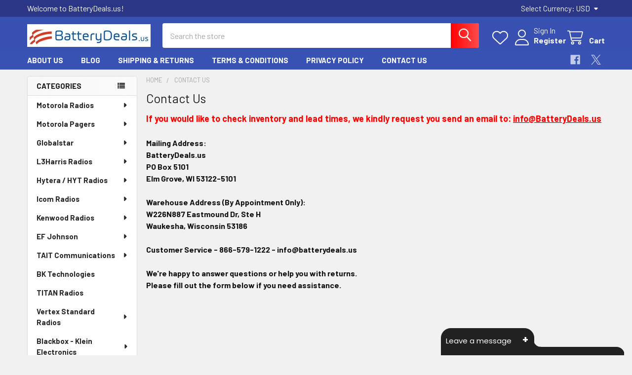

--- FILE ---
content_type: text/html; charset=UTF-8
request_url: https://www.batterydeals.us/contact-us/
body_size: 22519
content:

<!DOCTYPE html>
<html class="no-js" lang="en">
        <head>
        <title>Contact Us</title>
        <link rel="dns-prefetch preconnect" href="https://cdn11.bigcommerce.com/s-sqrg9uo6" crossorigin><link rel="dns-prefetch preconnect" href="https://fonts.googleapis.com/" crossorigin><link rel="dns-prefetch preconnect" href="https://fonts.gstatic.com/" crossorigin>
        <meta name="keywords" content="Two Way Radio Batteries"><link rel='canonical' href='https://www.batterydeals.us/contact-us/' /><meta name='platform' content='bigcommerce.stencil' />
        
         

        <link href="https://cdn11.bigcommerce.com/s-sqrg9uo6/product_images/favicon.ico?t=1451360850" rel="shortcut icon">
        <meta name="viewport" content="width=device-width, initial-scale=1">

        <script nonce="">
            document.documentElement.className = document.documentElement.className.replace('no-js', 'js');
        </script>

        <script nonce="">
    function browserSupportsAllFeatures() {
        return window.Promise
            && window.fetch
            && window.URL
            && window.URLSearchParams
            && window.WeakMap
            // object-fit support
            && ('objectFit' in document.documentElement.style);
    }

    function loadScript(src) {
        var js = document.createElement('script');
        js.src = src;
        js.nonce = '';
        js.onerror = function () {
            console.error('Failed to load polyfill script ' + src);
        };
        document.head.appendChild(js);
    }

    if (!browserSupportsAllFeatures()) {
        loadScript('https://cdn11.bigcommerce.com/s-sqrg9uo6/stencil/9a7bf290-74a0-013e-3d63-1adfdde075f2/dist/theme-bundle.polyfills.js');
    }
</script>
        <script nonce="">window.consentManagerTranslations = `{"locale":"en","locales":{"consent_manager.data_collection_warning":"en","consent_manager.accept_all_cookies":"en","consent_manager.gdpr_settings":"en","consent_manager.data_collection_preferences":"en","consent_manager.manage_data_collection_preferences":"en","consent_manager.use_data_by_cookies":"en","consent_manager.data_categories_table":"en","consent_manager.allow":"en","consent_manager.accept":"en","consent_manager.deny":"en","consent_manager.dismiss":"en","consent_manager.reject_all":"en","consent_manager.category":"en","consent_manager.purpose":"en","consent_manager.functional_category":"en","consent_manager.functional_purpose":"en","consent_manager.analytics_category":"en","consent_manager.analytics_purpose":"en","consent_manager.targeting_category":"en","consent_manager.advertising_category":"en","consent_manager.advertising_purpose":"en","consent_manager.essential_category":"en","consent_manager.esential_purpose":"en","consent_manager.yes":"en","consent_manager.no":"en","consent_manager.not_available":"en","consent_manager.cancel":"en","consent_manager.save":"en","consent_manager.back_to_preferences":"en","consent_manager.close_without_changes":"en","consent_manager.unsaved_changes":"en","consent_manager.by_using":"en","consent_manager.agree_on_data_collection":"en","consent_manager.change_preferences":"en","consent_manager.cancel_dialog_title":"en","consent_manager.privacy_policy":"en","consent_manager.allow_category_tracking":"en","consent_manager.disallow_category_tracking":"en"},"translations":{"consent_manager.data_collection_warning":"We use cookies (and other similar technologies) to collect data to improve your shopping experience.","consent_manager.accept_all_cookies":"Accept All Cookies","consent_manager.gdpr_settings":"Settings","consent_manager.data_collection_preferences":"Website Data Collection Preferences","consent_manager.manage_data_collection_preferences":"Manage Website Data Collection Preferences","consent_manager.use_data_by_cookies":" uses data collected by cookies and JavaScript libraries to improve your shopping experience.","consent_manager.data_categories_table":"The table below outlines how we use this data by category. To opt out of a category of data collection, select 'No' and save your preferences.","consent_manager.allow":"Allow","consent_manager.accept":"Accept","consent_manager.deny":"Deny","consent_manager.dismiss":"Dismiss","consent_manager.reject_all":"Reject all","consent_manager.category":"Category","consent_manager.purpose":"Purpose","consent_manager.functional_category":"Functional","consent_manager.functional_purpose":"Enables enhanced functionality, such as videos and live chat. If you do not allow these, then some or all of these functions may not work properly.","consent_manager.analytics_category":"Analytics","consent_manager.analytics_purpose":"Provide statistical information on site usage, e.g., web analytics so we can improve this website over time.","consent_manager.targeting_category":"Targeting","consent_manager.advertising_category":"Advertising","consent_manager.advertising_purpose":"Used to create profiles or personalize content to enhance your shopping experience.","consent_manager.essential_category":"Essential","consent_manager.esential_purpose":"Essential for the site and any requested services to work, but do not perform any additional or secondary function.","consent_manager.yes":"Yes","consent_manager.no":"No","consent_manager.not_available":"N/A","consent_manager.cancel":"Cancel","consent_manager.save":"Save","consent_manager.back_to_preferences":"Back to Preferences","consent_manager.close_without_changes":"You have unsaved changes to your data collection preferences. Are you sure you want to close without saving?","consent_manager.unsaved_changes":"You have unsaved changes","consent_manager.by_using":"By using our website, you're agreeing to our","consent_manager.agree_on_data_collection":"By using our website, you're agreeing to the collection of data as described in our ","consent_manager.change_preferences":"You can change your preferences at any time","consent_manager.cancel_dialog_title":"Are you sure you want to cancel?","consent_manager.privacy_policy":"Privacy Policy","consent_manager.allow_category_tracking":"Allow [CATEGORY_NAME] tracking","consent_manager.disallow_category_tracking":"Disallow [CATEGORY_NAME] tracking"}}`;</script>

        <script nonce="">
            window.lazySizesConfig = window.lazySizesConfig || {};
            window.lazySizesConfig.loadMode = 1;
        </script>
        <script async src="https://cdn11.bigcommerce.com/s-sqrg9uo6/stencil/9a7bf290-74a0-013e-3d63-1adfdde075f2/dist/theme-bundle.head_async.js" nonce=""></script>

            <link href="https://fonts.googleapis.com/css?family=Roboto:700,400,400i,300,300i,500,500i,700i,900,900i%7CBarlow:400,400i,300,300i,500,500i,600,600i,700,700i&display=block" rel="stylesheet">
            <script async src="https://cdn11.bigcommerce.com/s-sqrg9uo6/stencil/9a7bf290-74a0-013e-3d63-1adfdde075f2/dist/theme-bundle.font.js" nonce=""></script>
            <link data-stencil-stylesheet href="https://cdn11.bigcommerce.com/s-sqrg9uo6/stencil/9a7bf290-74a0-013e-3d63-1adfdde075f2/css/theme-a9869d40-7ba1-013e-e563-2e468cc8b854.css" rel="stylesheet">
            <!-- Start Tracking Code for analytics_facebook -->

<script>
!function(f,b,e,v,n,t,s){if(f.fbq)return;n=f.fbq=function(){n.callMethod?n.callMethod.apply(n,arguments):n.queue.push(arguments)};if(!f._fbq)f._fbq=n;n.push=n;n.loaded=!0;n.version='2.0';n.queue=[];t=b.createElement(e);t.async=!0;t.src=v;s=b.getElementsByTagName(e)[0];s.parentNode.insertBefore(t,s)}(window,document,'script','https://connect.facebook.net/en_US/fbevents.js');

fbq('set', 'autoConfig', 'false', '169311470434043');
fbq('dataProcessingOptions', ['LDU'], 0, 0);
fbq('init', '169311470434043', {"external_id":"ee781da7-39f4-421c-9fa5-c36681287139"});
fbq('set', 'agent', 'bigcommerce', '169311470434043');

function trackEvents() {
    var pathName = window.location.pathname;

    fbq('track', 'PageView', {}, "");

    // Search events start -- only fire if the shopper lands on the /search.php page
    if (pathName.indexOf('/search.php') === 0 && getUrlParameter('search_query')) {
        fbq('track', 'Search', {
            content_type: 'product_group',
            content_ids: [],
            search_string: getUrlParameter('search_query')
        });
    }
    // Search events end

    // Wishlist events start -- only fire if the shopper attempts to add an item to their wishlist
    if (pathName.indexOf('/wishlist.php') === 0 && getUrlParameter('added_product_id')) {
        fbq('track', 'AddToWishlist', {
            content_type: 'product_group',
            content_ids: []
        });
    }
    // Wishlist events end

    // Lead events start -- only fire if the shopper subscribes to newsletter
    if (pathName.indexOf('/subscribe.php') === 0 && getUrlParameter('result') === 'success') {
        fbq('track', 'Lead', {});
    }
    // Lead events end

    // Registration events start -- only fire if the shopper registers an account
    if (pathName.indexOf('/login.php') === 0 && getUrlParameter('action') === 'account_created') {
        fbq('track', 'CompleteRegistration', {}, "");
    }
    // Registration events end

    

    function getUrlParameter(name) {
        var cleanName = name.replace(/[\[]/, '\[').replace(/[\]]/, '\]');
        var regex = new RegExp('[\?&]' + cleanName + '=([^&#]*)');
        var results = regex.exec(window.location.search);
        return results === null ? '' : decodeURIComponent(results[1].replace(/\+/g, ' '));
    }
}

if (window.addEventListener) {
    window.addEventListener("load", trackEvents, false)
}
</script>
<noscript><img height="1" width="1" style="display:none" alt="null" src="https://www.facebook.com/tr?id=169311470434043&ev=PageView&noscript=1&a=plbigcommerce1.2&eid="/></noscript>

<!-- End Tracking Code for analytics_facebook -->

<!-- Start Tracking Code for analytics_siteverification -->

<meta name="google-site-verification" content="QlHnf1VownAxTUs-G0uOULCLfJZVfEeTqi-yJPZJrco" />

<!-- End Tracking Code for analytics_siteverification -->


<script type="text/javascript" src="https://checkout-sdk.bigcommerce.com/v1/loader.js" defer></script>
<!--Add the following script at the bottom of the web page (before </body></html>)-->
<script type="text/javascript" async="async" defer="defer" data-cfasync="false" src="https://mylivechat.com/chatinline.aspx?hccid=75198185"></script>
<script type="text/javascript">
var BCData = {};
</script>

<script nonce="">
(function () {
    var xmlHttp = new XMLHttpRequest();

    xmlHttp.open('POST', 'https://bes.gcp.data.bigcommerce.com/nobot');
    xmlHttp.setRequestHeader('Content-Type', 'application/json');
    xmlHttp.send('{"store_id":"966500","timezone_offset":"-5.0","timestamp":"2026-01-19T04:08:54.69141200Z","visit_id":"a1550f95-9bfd-48f4-b81b-26bd324af204","channel_id":1}');
})();
</script>

        

        <!-- snippet location htmlhead -->

         
    </head>
    <body class="csscolumns papaSupermarket-layout--left-sidebar
        papaSupermarket-style--modern
        papaSupermarket-pageType--page
        papaSupermarket-page--pages-page
        emthemesModez-productUniform
        
        papaSupermarket--showAllCategoriesMenu
        
        
        
        
        
        
        " id="topOfPage">

        <!-- Facebook SDK -->
        <div id="fb-root"></div>
        <script async defer crossorigin="anonymous" src="https://connect.facebook.net/en_US/sdk.js#xfbml=1&version=v22.0&appId=378187145615477" nonce=""></script>

        <!-- snippet location header -->
        <svg data-src="https://cdn11.bigcommerce.com/s-sqrg9uo6/stencil/9a7bf290-74a0-013e-3d63-1adfdde075f2/img/icon-sprite.svg" class="icons-svg-sprite"></svg>

        <header class="header" role="banner" >
    <a href="#" class="mobileMenu-toggle" data-mobile-menu-toggle="menu">
        <span class="mobileMenu-toggleIcon">Toggle menu</span>
    </a>

        <div class="emthemesModez-header-topSection">
            <div class="container">
                <nav class="navUser navUser--storeInfo">
    <ul class="navUser-section">
        <li class="navUser-item">
            <span class="navUser-welcome">Welcome to BatteryDeals.us!</span>
        </li>
        <li class="navUser-item">
            <div data-emthemesmodez-remote-banner="emthemesModezBannersBlockTopHeaderBanner01"></div>
        </li>
    </ul>
</nav>

<nav class="navUser">


        <ul class="navUser-section">
    <li class="navUser-item">
        <a class="navUser-action navUser-action--currencySelector has-dropdown" href="#" data-dropdown="currencySelection" aria-controls="currencySelection" aria-expanded="false"><span class='emthemesModez-currency-label'>Select Currency:&nbsp;</span><span class='emthemesModez-currency-value'>USD</span> <i class="icon" aria-hidden="true"><svg><use href="#icon-caret-down" /></svg></i></a>
        <ul class="dropdown-menu" id="currencySelection" data-dropdown-content aria-hidden="true" tabindex="-1">
            <li class="dropdown-menu-item">
                <a href="https://www.batterydeals.us/contact-us/?setCurrencyId=1"
                   data-currency-code="USD"
                   data-cart-currency-switch-url="https://www.batterydeals.us/cart/change-currency"
                   data-warning="Promotions and gift certificates that don&#x27;t apply to the new currency will be removed from your cart. Are you sure you want to continue?"
                >
                <strong>US Dollars</strong>
                </a>
            </li>
            <li class="dropdown-menu-item">
                <a href="https://www.batterydeals.us/contact-us/?setCurrencyId=2"
                   data-currency-code="CAD"
                   data-cart-currency-switch-url="https://www.batterydeals.us/cart/change-currency"
                   data-warning="Promotions and gift certificates that don&#x27;t apply to the new currency will be removed from your cart. Are you sure you want to continue?"
                >
                Canadian Dollar
                </a>
            </li>
            <li class="dropdown-menu-item">
                <a href="https://www.batterydeals.us/contact-us/?setCurrencyId=3"
                   data-currency-code="MXN"
                   data-cart-currency-switch-url="https://www.batterydeals.us/cart/change-currency"
                   data-warning="Promotions and gift certificates that don&#x27;t apply to the new currency will be removed from your cart. Are you sure you want to continue?"
                >
                Mexican Peso
                </a>
            </li>
            <li class="dropdown-menu-item">
                <a href="https://www.batterydeals.us/contact-us/?setCurrencyId=4"
                   data-currency-code="AUD"
                   data-cart-currency-switch-url="https://www.batterydeals.us/cart/change-currency"
                   data-warning="Promotions and gift certificates that don&#x27;t apply to the new currency will be removed from your cart. Are you sure you want to continue?"
                >
                Australian Dollars
                </a>
            </li>
            <li class="dropdown-menu-item">
                <a href="https://www.batterydeals.us/contact-us/?setCurrencyId=5"
                   data-currency-code="EUR"
                   data-cart-currency-switch-url="https://www.batterydeals.us/cart/change-currency"
                   data-warning="Promotions and gift certificates that don&#x27;t apply to the new currency will be removed from your cart. Are you sure you want to continue?"
                >
                Euro
                </a>
            </li>
            <li class="dropdown-menu-item">
                <a href="https://www.batterydeals.us/contact-us/?setCurrencyId=6"
                   data-currency-code="GBP"
                   data-cart-currency-switch-url="https://www.batterydeals.us/cart/change-currency"
                   data-warning="Promotions and gift certificates that don&#x27;t apply to the new currency will be removed from your cart. Are you sure you want to continue?"
                >
                British Pound
                </a>
            </li>
        </ul>
    </li>
</ul>

    <ul class="navUser-section">
        


    </ul>
</nav>            </div>
        </div>

    <div class="emthemesModez-header-userSection emthemesModez-header-userSection--logo-left">
        <div class="container">
                <div class="header-logo header-logo--left">
                    <a href="https://www.batterydeals.us/" data-instantload='{"page":"home"}'>
            <div class="header-logo-image-container">
                <img class="header-logo-image" src="https://cdn11.bigcommerce.com/s-sqrg9uo6/images/stencil/250x46/batterydealslogo_1450550144__46598.original.jpg" srcset="https://cdn11.bigcommerce.com/s-sqrg9uo6/images/stencil/250x50/batterydealslogo_1450550144__46598.original.jpg 1x, https://cdn11.bigcommerce.com/s-sqrg9uo6/images/stencil/500w/batterydealslogo_1450550144__46598.original.jpg 2x" alt="BatteryDeals.us" title="BatteryDeals.us">
            </div>
</a>
                </div>

            <nav class="navUser">
    
    <ul class="navUser-section navUser-section--alt">
        <li class="navUser-item navUser-item--recentlyViewed">
            <a class="navUser-action navUser-action--recentlyViewed" href="#recently-viewed" data-dropdown="recently-viewed-dropdown" data-options="align:right" title="Recently Viewed" style="display:none">
                <i class="icon"><svg><use href="#icon-recent-list" /></svg></i>
                <span class="navUser-item-recentlyViewedLabel"><span class='firstword'>Recently </span>Viewed</span>
            </a>
            <div class="dropdown-menu" id="recently-viewed-dropdown" data-dropdown-content aria-hidden="true"></div>
        </li>


            <li class="navUser-item">
                <a class="navUser-action navUser-action--wishlist" href="/wishlist.php" title="Wish Lists">
                    <i class="icon"><svg><use href="#icon-heart" /></svg></i>
                    <span class="navUser-item-wishlistLabel"><span class='firstword'>Wish </span>Lists</span>
                </a>
            </li>
        

            <li class="navUser-item navUser-item--account">
                <i class="icon"><svg><use href="#icon-user" /></svg></i>
                <span class="navUser-actions">
                        <span class="navUser-subtitle">
                            <a class="navUser-action" href="/login.php">
                                <span class="navUser-item-loginLabel">Sign In</span>
                            </a>
                        </span>
                            <a class="navUser-action" href="/login.php?action=create_account">Register</a>
                </span>
            </li>

        <li class="navUser-item navUser-item--cart">
            <a
                class="navUser-action navUser-action--cart"
                data-cart-preview
                data-dropdown="cart-preview-dropdown"
                data-options="align:right"
                href="/cart.php"
                title="Cart">
                <i class="icon"><svg><use href="#icon-cart" /></svg></i>
                <span class="_rows">
                    <span class="countPill cart-quantity"></span>
                    <span class="navUser-item-cartLabel">Cart</span>
                </span>
            </a>

            <div class="dropdown-menu" id="cart-preview-dropdown" data-dropdown-content aria-hidden="true"></div>
        </li>
    </ul>
</nav>

            <div class="emthemesModez-quickSearch" data-prevent-quick-search-close>
    <!-- snippet location forms_search -->
    <form class="form" action="/search.php">
        <fieldset class="form-fieldset">
            <div class="form-field">
                <label class="is-srOnly" for="search_query">Search</label>
                <div class="form-prefixPostfix wrap">
                    <input class="form-input" data-search-quick name="search_query" id="search_query" data-error-message="Search field cannot be empty." placeholder="Search the store" autocomplete="off">
                    <input type="submit" class="button button--primary form-prefixPostfix-button--postfix" value="Search" />
                </div>
            </div>
        </fieldset>
    </form>
</div>        </div>
    </div>

    <div class="navPages-container navPages-container--bg" id="menu" data-menu>
        <div class="container">
            <nav class="navPages">

        <div class="emthemesModez-navPages-verticalCategories-container">
            <a class="navPages-action has-subMenu" role="none">Categories</a>
            <div class="emthemesModez-verticalCategories is-open " id="emthemesModez-verticalCategories" data-emthemesmodez-fix-height="emthemesModez-section1-container">
                <ul class="navPages-list navPages-list--categories">

                            <li class="navPages-item">
                                <a class="navPages-action has-subMenu " href="https://www.batterydeals.us/motorola-radios/"
    data-instantload
    
    data-collapsible="navPages-19"
    data-collapsible-disabled-breakpoint="medium"
    data-collapsible-disabled-state="open"
    data-collapsible-enabled-state="closed">
    Motorola Radios <i class="icon navPages-action-moreIcon" aria-hidden="true"><svg><use href="#icon-caret-down" /></svg></i>
</a>
<div class="navPage-subMenu
    " id="navPages-19" aria-hidden="true" tabindex="-1">
    <ul class="navPage-subMenu-list">
        <li class="navPage-subMenu-item">
            <a class="navPage-subMenu-action navPages-action" href="https://www.batterydeals.us/motorola-radios/" data-instantload>All Motorola Radios</a>
        </li>
            <li class="navPage-subMenu-item">
                    <a class="navPage-subMenu-action navPages-action" href="https://www.batterydeals.us/apx-next-series/" data-instantload >APX NEXT Series</a>
            </li>
            <li class="navPage-subMenu-item">
                    <a class="navPage-subMenu-action navPages-action" href="https://www.batterydeals.us/apx-n70-apx-n50-apx-n30/" data-instantload >APX N70 / APX N50 / APX N30</a>
            </li>
            <li class="navPage-subMenu-item">
                    <a class="navPage-subMenu-action navPages-action" href="https://www.batterydeals.us/apx-8000-apx-7000-apx-6000-srx-2200-series/" data-instantload >APX 8000 / APX 7000 / APX 6000 / SRX 2200 Series</a>
            </li>
            <li class="navPage-subMenu-item">
                    <a class="navPage-subMenu-action navPages-action" href="https://www.batterydeals.us/apx-4000-apx-3000-apx-1000-apx-900-series/" data-instantload >APX 4000 / APX 3000 / APX 1000 / APX 900 Series</a>
            </li>
            <li class="navPage-subMenu-item">
                    <a class="navPage-subMenu-action navPages-action" href="https://www.batterydeals.us/si500-series/" data-instantload >Si500 Series</a>
            </li>
            <li class="navPage-subMenu-item">
                    <a class="navPage-subMenu-action navPages-action" href="https://www.batterydeals.us/r2-series-mototrbo/" data-instantload >R2 Series MotoTRBO</a>
            </li>
            <li class="navPage-subMenu-item">
                    <a class="navPage-subMenu-action navPages-action" href="https://www.batterydeals.us/r7-series-mototrbo/" data-instantload >R7 Series MotoTRBO</a>
            </li>
            <li class="navPage-subMenu-item">
                    <a class="navPage-subMenu-action navPages-action" href="https://www.batterydeals.us/mototrbo-ion-smart-radio/" data-instantload >MOTOTRBO Ion Smart Radio</a>
            </li>
            <li class="navPage-subMenu-item">
                    <a class="navPage-subMenu-action navPages-action" href="https://www.batterydeals.us/xpr-7000-series-mototrbo/" data-instantload >XPR 7000 Series MotoTRBO</a>
            </li>
            <li class="navPage-subMenu-item">
                    <a class="navPage-subMenu-action navPages-action" href="https://www.batterydeals.us/xpr-6000-series-mototrbo/" data-instantload >XPR 6000 Series MotoTRBO</a>
            </li>
            <li class="navPage-subMenu-item">
                    <a class="navPage-subMenu-action navPages-action" href="https://www.batterydeals.us/xpr-3300-xpr-3500-series/" data-instantload >XPR 3300 / XPR 3500 Series</a>
            </li>
            <li class="navPage-subMenu-item">
                    <a class="navPage-subMenu-action navPages-action" href="https://www.batterydeals.us/sl-7000-series/" data-instantload >SL 7000 Series</a>
            </li>
            <li class="navPage-subMenu-item">
                    <a class="navPage-subMenu-action navPages-action" href="https://www.batterydeals.us/sl300-series/" data-instantload >SL300 Series</a>
            </li>
            <li class="navPage-subMenu-item">
                    <a class="navPage-subMenu-action navPages-action" href="https://www.batterydeals.us/xts-5000-xts-3000-series/" data-instantload >XTS 5000 / XTS 3000 Series</a>
            </li>
            <li class="navPage-subMenu-item">
                    <a class="navPage-subMenu-action navPages-action" href="https://www.batterydeals.us/xts-2500-xts-1500-pr1500-series/" data-instantload >XTS 2500 / XTS 1500 / PR1500 Series</a>
            </li>
            <li class="navPage-subMenu-item">
                    <a class="navPage-subMenu-action navPages-action" href="https://www.batterydeals.us/ht1250-ht750-series/" data-instantload >HT1250 / HT750 Series</a>
            </li>
            <li class="navPage-subMenu-item">
                    <a class="navPage-subMenu-action navPages-action" href="https://www.batterydeals.us/cp200-cp200d-pr400-series/" data-instantload >CP200 / CP200d / PR400 Series</a>
            </li>
            <li class="navPage-subMenu-item">
                    <a class="navPage-subMenu-action navPages-action" href="https://www.batterydeals.us/cp185-cp100d-series/" data-instantload >CP185 / CP100d Series</a>
            </li>
            <li class="navPage-subMenu-item">
                    <a class="navPage-subMenu-action navPages-action" href="https://www.batterydeals.us/bpr-50dx-series/" data-instantload >BPR 50dx Series</a>
            </li>
            <li class="navPage-subMenu-item">
                    <a class="navPage-subMenu-action navPages-action" href="https://www.batterydeals.us/bpr-40-bpr-40d-bpr-20-series/" data-instantload >BPR 40 / BPR 40d / BPR 20 Series</a>
            </li>
            <li class="navPage-subMenu-item">
                    <a class="navPage-subMenu-action navPages-action" href="https://www.batterydeals.us/dtr-600-dtr-700-dtr-720/" data-instantload >DTR 600 / DTR 700 / DTR 720</a>
            </li>
            <li class="navPage-subMenu-item">
                    <a class="navPage-subMenu-action navPages-action" href="https://www.batterydeals.us/dtr650-dtr550-dtr410-series/" data-instantload >DTR650 / DTR550 / DTR410 Series</a>
            </li>
            <li class="navPage-subMenu-item">
                    <a class="navPage-subMenu-action navPages-action" href="https://www.batterydeals.us/curve-series/" data-instantload >Curve Series</a>
            </li>
            <li class="navPage-subMenu-item">
                    <a class="navPage-subMenu-action navPages-action" href="https://www.batterydeals.us/cls1110-cls1410-vl50-series/" data-instantload >CLS1110 / CLS1410 / VL50 Series</a>
            </li>
            <li class="navPage-subMenu-item">
                    <a class="navPage-subMenu-action navPages-action" href="https://www.batterydeals.us/evx-s24/" data-instantload >EVX-S24</a>
            </li>
            <li class="navPage-subMenu-item">
                    <a
                        class="navPage-subMenu-action navPages-action has-subMenu"
                        href="https://www.batterydeals.us/legacy-radios/"
                        data-instantload
                        
                        data-collapsible="navPages-544"
                        data-collapsible-disabled-breakpoint="medium"
                        data-collapsible-disabled-state="open"
                        data-collapsible-enabled-state="closed">
                        Legacy Radios <i class="icon navPages-action-moreIcon" aria-hidden="true"><svg><use href="#icon-caret-down" /></svg></i>
                    </a>
                    <ul class="navPage-childList" id="navPages-544">
                        <li class="navPage-childList-item">
                            <a class="navPage-childList-action navPages-action" href="https://www.batterydeals.us/legacy-radios/" data-instantload>All Legacy Radios</a>
                        </li>
                        <li class="navPage-childList-item">
                                <a class="navPage-childList-action navPages-action" data-instantload href="https://www.batterydeals.us/mts2000-ht1000-jedi-series/" >MTS2000 / HT1000 / Jedi Series</a>
                        </li>
                    </ul>
            </li>
    </ul>
</div>
                            </li>
                            <li class="navPages-item">
                                <a class="navPages-action has-subMenu " href="https://www.batterydeals.us/motorola-pagers/"
    data-instantload
    
    data-collapsible="navPages-20"
    data-collapsible-disabled-breakpoint="medium"
    data-collapsible-disabled-state="open"
    data-collapsible-enabled-state="closed">
    Motorola Pagers <i class="icon navPages-action-moreIcon" aria-hidden="true"><svg><use href="#icon-caret-down" /></svg></i>
</a>
<div class="navPage-subMenu
    " id="navPages-20" aria-hidden="true" tabindex="-1">
    <ul class="navPage-subMenu-list">
        <li class="navPage-subMenu-item">
            <a class="navPage-subMenu-action navPages-action" href="https://www.batterydeals.us/motorola-pagers/" data-instantload>All Motorola Pagers</a>
        </li>
            <li class="navPage-subMenu-item">
                    <a class="navPage-subMenu-action navPages-action" href="https://www.batterydeals.us/minitor-vi-6/" data-instantload >MINITOR VI 6</a>
            </li>
            <li class="navPage-subMenu-item">
                    <a class="navPage-subMenu-action navPages-action" href="https://www.batterydeals.us/minitor-v-5/" data-instantload >MINITOR V 5</a>
            </li>
    </ul>
</div>
                            </li>
                            <li class="navPages-item">
                                <a class="navPages-action has-subMenu " href="https://www.batterydeals.us/globalstar/"
    data-instantload
    
    data-collapsible="navPages-546"
    data-collapsible-disabled-breakpoint="medium"
    data-collapsible-disabled-state="open"
    data-collapsible-enabled-state="closed">
    Globalstar <i class="icon navPages-action-moreIcon" aria-hidden="true"><svg><use href="#icon-caret-down" /></svg></i>
</a>
<div class="navPage-subMenu
    " id="navPages-546" aria-hidden="true" tabindex="-1">
    <ul class="navPage-subMenu-list">
        <li class="navPage-subMenu-item">
            <a class="navPage-subMenu-action navPages-action" href="https://www.batterydeals.us/globalstar/" data-instantload>All Globalstar</a>
        </li>
            <li class="navPage-subMenu-item">
                    <a class="navPage-subMenu-action navPages-action" href="https://www.batterydeals.us/gsp-1700/" data-instantload >GSP-1700</a>
            </li>
            <li class="navPage-subMenu-item">
                    <a class="navPage-subMenu-action navPages-action" href="https://www.batterydeals.us/gsp-1600/" data-instantload >GSP-1600</a>
            </li>
    </ul>
</div>
                            </li>
                            <li class="navPages-item">
                                <a class="navPages-action has-subMenu " href="https://www.batterydeals.us/l3harris-radios/"
    data-instantload
    
    data-collapsible="navPages-22"
    data-collapsible-disabled-breakpoint="medium"
    data-collapsible-disabled-state="open"
    data-collapsible-enabled-state="closed">
    L3Harris Radios <i class="icon navPages-action-moreIcon" aria-hidden="true"><svg><use href="#icon-caret-down" /></svg></i>
</a>
<div class="navPage-subMenu
    " id="navPages-22" aria-hidden="true" tabindex="-1">
    <ul class="navPage-subMenu-list">
        <li class="navPage-subMenu-item">
            <a class="navPage-subMenu-action navPages-action" href="https://www.batterydeals.us/l3harris-radios/" data-instantload>All L3Harris Radios</a>
        </li>
            <li class="navPage-subMenu-item">
                    <a class="navPage-subMenu-action navPages-action" href="https://www.batterydeals.us/xl-200p-xl-200pi-xl-185p-xl-185pi-xl-150p/" data-instantload >XL-200P / XL-200Pi / XL-185P / XL-185Pi / XL-150P</a>
            </li>
            <li class="navPage-subMenu-item">
                    <a class="navPage-subMenu-action navPages-action" href="https://www.batterydeals.us/xl-connect-95p/" data-instantload >XL Connect 95P</a>
            </li>
            <li class="navPage-subMenu-item">
                    <a class="navPage-subMenu-action navPages-action" href="https://www.batterydeals.us/xg-100p-unity/" data-instantload >XG-100P Unity</a>
            </li>
            <li class="navPage-subMenu-item">
                    <a class="navPage-subMenu-action navPages-action" href="https://www.batterydeals.us/xg-15p-xg-25p-xg-75p/" data-instantload >XG-15P / XG-25P / XG-75P</a>
            </li>
            <li class="navPage-subMenu-item">
                    <a class="navPage-subMenu-action navPages-action" href="https://www.batterydeals.us/p7300-series/" data-instantload >P7300 Series</a>
            </li>
            <li class="navPage-subMenu-item">
                    <a class="navPage-subMenu-action navPages-action" href="https://www.batterydeals.us/p7200-series/" data-instantload >P7200 Series</a>
            </li>
            <li class="navPage-subMenu-item">
                    <a class="navPage-subMenu-action navPages-action" href="https://www.batterydeals.us/p7100-series/" data-instantload >P7100 Series</a>
            </li>
            <li class="navPage-subMenu-item">
                    <a class="navPage-subMenu-action navPages-action" href="https://www.batterydeals.us/p5500-series/" data-instantload >P5500 Series</a>
            </li>
            <li class="navPage-subMenu-item">
                    <a class="navPage-subMenu-action navPages-action" href="https://www.batterydeals.us/p5400-series/" data-instantload >P5400 Series</a>
            </li>
            <li class="navPage-subMenu-item">
                    <a class="navPage-subMenu-action navPages-action" href="https://www.batterydeals.us/p5300-series/" data-instantload >P5300 Series</a>
            </li>
            <li class="navPage-subMenu-item">
                    <a class="navPage-subMenu-action navPages-action" href="https://www.batterydeals.us/p5100-series/" data-instantload >P5100 Series</a>
            </li>
    </ul>
</div>
                            </li>
                            <li class="navPages-item">
                                <a class="navPages-action has-subMenu " href="https://www.batterydeals.us/hytera-hyt-radios/"
    data-instantload
    
    data-collapsible="navPages-26"
    data-collapsible-disabled-breakpoint="medium"
    data-collapsible-disabled-state="open"
    data-collapsible-enabled-state="closed">
    Hytera / HYT Radios <i class="icon navPages-action-moreIcon" aria-hidden="true"><svg><use href="#icon-caret-down" /></svg></i>
</a>
<div class="navPage-subMenu
    " id="navPages-26" aria-hidden="true" tabindex="-1">
    <ul class="navPage-subMenu-list">
        <li class="navPage-subMenu-item">
            <a class="navPage-subMenu-action navPages-action" href="https://www.batterydeals.us/hytera-hyt-radios/" data-instantload>All Hytera / HYT Radios</a>
        </li>
            <li class="navPage-subMenu-item">
                    <a class="navPage-subMenu-action navPages-action" href="https://www.batterydeals.us/bd502-bd552/" data-instantload >BD502 / BD552</a>
            </li>
            <li class="navPage-subMenu-item">
                    <a class="navPage-subMenu-action navPages-action" href="https://www.batterydeals.us/pd362/" data-instantload >PD362</a>
            </li>
            <li class="navPage-subMenu-item">
                    <a class="navPage-subMenu-action navPages-action" href="https://www.batterydeals.us/pd402-pd502-pd602-series/" data-instantload >PD402 / PD502 / PD602 Series</a>
            </li>
            <li class="navPage-subMenu-item">
                    <a class="navPage-subMenu-action navPages-action" href="https://www.batterydeals.us/pd700-series/" data-instantload >PD700 Series</a>
            </li>
            <li class="navPage-subMenu-item">
                    <a class="navPage-subMenu-action navPages-action" href="https://www.batterydeals.us/pd982/" data-instantload >PD982</a>
            </li>
            <li class="navPage-subMenu-item">
                    <a class="navPage-subMenu-action navPages-action" href="https://www.batterydeals.us/tc-320-tc-320u/" data-instantload >TC-320 / TC-320U</a>
            </li>
            <li class="navPage-subMenu-item">
                    <a class="navPage-subMenu-action navPages-action" href="https://www.batterydeals.us/tc-500-tc-500u-tc-500v/" data-instantload >TC-500 / TC-500U / TC-500V</a>
            </li>
            <li class="navPage-subMenu-item">
                    <a class="navPage-subMenu-action navPages-action" href="https://www.batterydeals.us/tc-508-tc-508u-tc-508v/" data-instantload >TC-508 / TC-508U / TC-508V</a>
            </li>
            <li class="navPage-subMenu-item">
                    <a class="navPage-subMenu-action navPages-action" href="https://www.batterydeals.us/tc-518-tc-518u-tc-518v/" data-instantload >TC-518 / TC-518U / TC-518V</a>
            </li>
            <li class="navPage-subMenu-item">
                    <a class="navPage-subMenu-action navPages-action" href="https://www.batterydeals.us/tc-580/" data-instantload >TC-580</a>
            </li>
            <li class="navPage-subMenu-item">
                    <a class="navPage-subMenu-action navPages-action" href="https://www.batterydeals.us/tc-600-tc-600u-tc-600v/" data-instantload >TC-600 / TC-600U / TC-600V</a>
            </li>
            <li class="navPage-subMenu-item">
                    <a class="navPage-subMenu-action navPages-action" href="https://www.batterydeals.us/tc-610-tc-610p-tc-610u-tc-610v-tc-620/" data-instantload >TC-610 / TC-610P / TC-610U / TC-610V / TC-620</a>
            </li>
            <li class="navPage-subMenu-item">
                    <a class="navPage-subMenu-action navPages-action" href="https://www.batterydeals.us/tc-700-tc-700u-tc-700v/" data-instantload >TC-700 / TC-700U / TC-700V</a>
            </li>
            <li class="navPage-subMenu-item">
                    <a class="navPage-subMenu-action navPages-action" href="https://www.batterydeals.us/tc-780-tc-780m-tc-780u-tc-780v/" data-instantload >TC-780 / TC-780M / TC-780U / TC-780V</a>
            </li>
            <li class="navPage-subMenu-item">
                    <a class="navPage-subMenu-action navPages-action" href="https://www.batterydeals.us/x1e-x1p-z1p/" data-instantload >X1e / X1p / Z1p</a>
            </li>
    </ul>
</div>
                            </li>
                            <li class="navPages-item">
                                <a class="navPages-action has-subMenu " href="https://www.batterydeals.us/icom-radios/"
    data-instantload
    
    data-collapsible="navPages-23"
    data-collapsible-disabled-breakpoint="medium"
    data-collapsible-disabled-state="open"
    data-collapsible-enabled-state="closed">
    Icom Radios <i class="icon navPages-action-moreIcon" aria-hidden="true"><svg><use href="#icon-caret-down" /></svg></i>
</a>
<div class="navPage-subMenu
    " id="navPages-23" aria-hidden="true" tabindex="-1">
    <ul class="navPage-subMenu-list">
        <li class="navPage-subMenu-item">
            <a class="navPage-subMenu-action navPages-action" href="https://www.batterydeals.us/icom-radios/" data-instantload>All Icom Radios</a>
        </li>
            <li class="navPage-subMenu-item">
                    <a class="navPage-subMenu-action navPages-action" href="https://www.batterydeals.us/ic-a14-ic-a14s/" data-instantload >IC-A14 / IC-A14S</a>
            </li>
            <li class="navPage-subMenu-item">
                    <a class="navPage-subMenu-action navPages-action" href="https://www.batterydeals.us/ic-f11-ic-f11s-ic-f21-ic-f21s/" data-instantload >IC-F11 / IC-F11S / IC-F21 / IC-F21S</a>
            </li>
            <li class="navPage-subMenu-item">
                    <a class="navPage-subMenu-action navPages-action" href="https://www.batterydeals.us/ic-f3-ic-f4-ic-f4tr-ic-t2a-ic-a4-ic-t2h/" data-instantload >IC-F3 / IC-F4 / IC-F4TR / IC-T2A / IC-A4 / IC-T2H</a>
            </li>
            <li class="navPage-subMenu-item">
                    <a class="navPage-subMenu-action navPages-action" href="https://www.batterydeals.us/ic-f3001-ic-f4001/" data-instantload >IC-F3001 / IC-F4001</a>
            </li>
            <li class="navPage-subMenu-item">
                    <a class="navPage-subMenu-action navPages-action" href="https://www.batterydeals.us/ic-f3011-ic-f4011/" data-instantload >IC-F3011 / IC-F4011</a>
            </li>
            <li class="navPage-subMenu-item">
                    <a class="navPage-subMenu-action navPages-action" href="https://www.batterydeals.us/ic-f3101d-ic-f3103d-ic-f4101d-ic-f4103d/" data-instantload >IC-F3101D / IC-F3103D / IC-F4101D / IC-F4103D</a>
            </li>
            <li class="navPage-subMenu-item">
                    <a class="navPage-subMenu-action navPages-action" href="https://www.batterydeals.us/ic-f3210d-ic-f4210d/" data-instantload >IC-F3210D / IC-F4210D</a>
            </li>
            <li class="navPage-subMenu-item">
                    <a class="navPage-subMenu-action navPages-action" href="https://www.batterydeals.us/ic-f50-ic-f50v-ic-f60-ic-f60v/" data-instantload >IC-F50 / IC-F50V / IC-F60 / IC-F60V</a>
            </li>
            <li class="navPage-subMenu-item">
                    <a class="navPage-subMenu-action navPages-action" href="https://www.batterydeals.us/ic-f70ds-ic-f70dt-ic-f70s-ic-f70t/" data-instantload >IC-F70DS / IC-F70DT / IC-F70S / IC-F70T</a>
            </li>
            <li class="navPage-subMenu-item">
                    <a class="navPage-subMenu-action navPages-action" href="https://www.batterydeals.us/ic-f9011b-ic-f9011s-ic-f9011t/" data-instantload >IC-F9011B / IC-F9011S / IC-F9011T</a>
            </li>
            <li class="navPage-subMenu-item">
                    <a class="navPage-subMenu-action navPages-action" href="https://www.batterydeals.us/ic-f9021b-ic-f9021s-ic-f9021t/" data-instantload >IC-F9021B / IC-F9021S / IC-F9021T</a>
            </li>
            <li class="navPage-subMenu-item">
                    <a class="navPage-subMenu-action navPages-action" href="https://www.batterydeals.us/ic-v8-ic-v82-ic-u82/" data-instantload >IC-V8 / IC-V82 / IC-U82</a>
            </li>
    </ul>
</div>
                            </li>
                            <li class="navPages-item">
                                <a class="navPages-action has-subMenu " href="https://www.batterydeals.us/kenwood-radios/"
    data-instantload
    
    data-collapsible="navPages-21"
    data-collapsible-disabled-breakpoint="medium"
    data-collapsible-disabled-state="open"
    data-collapsible-enabled-state="closed">
    Kenwood Radios <i class="icon navPages-action-moreIcon" aria-hidden="true"><svg><use href="#icon-caret-down" /></svg></i>
</a>
<div class="navPage-subMenu
    " id="navPages-21" aria-hidden="true" tabindex="-1">
    <ul class="navPage-subMenu-list">
        <li class="navPage-subMenu-item">
            <a class="navPage-subMenu-action navPages-action" href="https://www.batterydeals.us/kenwood-radios/" data-instantload>All Kenwood Radios</a>
        </li>
            <li class="navPage-subMenu-item">
                    <a class="navPage-subMenu-action navPages-action" href="https://www.batterydeals.us/nx5200-nx5300-nx5400/" data-instantload >NX5200 / NX5300 / NX5400</a>
            </li>
            <li class="navPage-subMenu-item">
                    <a class="navPage-subMenu-action navPages-action" href="https://www.batterydeals.us/nx200-nx200s-nx300-nx300s/" data-instantload >NX200 / NX200S / NX300 / NX300S</a>
            </li>
            <li class="navPage-subMenu-item">
                    <a class="navPage-subMenu-action navPages-action" href="https://www.batterydeals.us/nx210-nx410-nx411/" data-instantload >NX210 / NX410 / NX411</a>
            </li>
            <li class="navPage-subMenu-item">
                    <a class="navPage-subMenu-action navPages-action" href="https://www.batterydeals.us/nx220-nx320-nx420/" data-instantload >NX220 / NX320 / NX420</a>
            </li>
            <li class="navPage-subMenu-item">
                    <a class="navPage-subMenu-action navPages-action" href="https://www.batterydeals.us/nx240-nx340/" data-instantload >NX240 / NX340</a>
            </li>
            <li class="navPage-subMenu-item">
                    <a class="navPage-subMenu-action navPages-action" href="https://www.batterydeals.us/nx3200-nx3300-nx3400-series/" data-instantload >NX3200 / NX3300 / NX3400 Series</a>
            </li>
            <li class="navPage-subMenu-item">
                    <a class="navPage-subMenu-action navPages-action" href="https://www.batterydeals.us/tk2140-tk2160-tk2170/" data-instantload >TK2140 / TK2160 / TK2170</a>
            </li>
            <li class="navPage-subMenu-item">
                    <a class="navPage-subMenu-action navPages-action" href="https://www.batterydeals.us/tk2180-tk3180/" data-instantload >TK2180 / TK3180</a>
            </li>
            <li class="navPage-subMenu-item">
                    <a class="navPage-subMenu-action navPages-action" href="https://www.batterydeals.us/tk2200-tk3200/" data-instantload >TK2200  / TK3200</a>
            </li>
            <li class="navPage-subMenu-item">
                    <a class="navPage-subMenu-action navPages-action" href="https://www.batterydeals.us/tk2400-tk3400/" data-instantload >TK2400 / TK3400</a>
            </li>
            <li class="navPage-subMenu-item">
                    <a class="navPage-subMenu-action navPages-action" href="https://www.batterydeals.us/tk3140-tk3160-tk3170-tk3173/" data-instantload >TK3140 / TK3160 / TK3170 / TK3173</a>
            </li>
            <li class="navPage-subMenu-item">
                    <a class="navPage-subMenu-action navPages-action" href="https://www.batterydeals.us/tk5210-tk5210g-tk5310-tk5310g-tk5410/" data-instantload >TK5210 / TK5210G / TK5310 / TK5310G / TK5410</a>
            </li>
            <li class="navPage-subMenu-item">
                    <a class="navPage-subMenu-action navPages-action" href="https://www.batterydeals.us/tk5220-tk5320/" data-instantload >TK5220 / TK5320</a>
            </li>
            <li class="navPage-subMenu-item">
                    <a class="navPage-subMenu-action navPages-action" href="https://www.batterydeals.us/tk5400/" data-instantload >TK5400</a>
            </li>
    </ul>
</div>
                            </li>
                            <li class="navPages-item">
                                <a class="navPages-action has-subMenu " href="https://www.batterydeals.us/ef-johnson/"
    data-instantload
    
    data-collapsible="navPages-587"
    data-collapsible-disabled-breakpoint="medium"
    data-collapsible-disabled-state="open"
    data-collapsible-enabled-state="closed">
    EF Johnson <i class="icon navPages-action-moreIcon" aria-hidden="true"><svg><use href="#icon-caret-down" /></svg></i>
</a>
<div class="navPage-subMenu
    " id="navPages-587" aria-hidden="true" tabindex="-1">
    <ul class="navPage-subMenu-list">
        <li class="navPage-subMenu-item">
            <a class="navPage-subMenu-action navPages-action" href="https://www.batterydeals.us/ef-johnson/" data-instantload>All EF Johnson</a>
        </li>
            <li class="navPage-subMenu-item">
                    <a class="navPage-subMenu-action navPages-action" href="https://www.batterydeals.us/vp6000-vp6230-vp6330-vp6430/" data-instantload >VP6000 / VP6230 / VP6330 / VP6430</a>
            </li>
            <li class="navPage-subMenu-item">
                    <a class="navPage-subMenu-action navPages-action" href="https://www.batterydeals.us/vp5000-vp5230-vp5330-vp5430/" data-instantload >VP5000 / VP5230 / VP5330 / VP5430</a>
            </li>
            <li class="navPage-subMenu-item">
                    <a class="navPage-subMenu-action navPages-action" href="https://www.batterydeals.us/vp400-vp600-vp900/" data-instantload >VP400 / VP600 / VP900</a>
            </li>
    </ul>
</div>
                            </li>
                            <li class="navPages-item">
                                <a class="navPages-action has-subMenu " href="https://www.batterydeals.us/tait-communications/"
    data-instantload
    
    data-collapsible="navPages-552"
    data-collapsible-disabled-breakpoint="medium"
    data-collapsible-disabled-state="open"
    data-collapsible-enabled-state="closed">
    TAIT Communications <i class="icon navPages-action-moreIcon" aria-hidden="true"><svg><use href="#icon-caret-down" /></svg></i>
</a>
<div class="navPage-subMenu
    " id="navPages-552" aria-hidden="true" tabindex="-1">
    <ul class="navPage-subMenu-list">
        <li class="navPage-subMenu-item">
            <a class="navPage-subMenu-action navPages-action" href="https://www.batterydeals.us/tait-communications/" data-instantload>All TAIT Communications</a>
        </li>
            <li class="navPage-subMenu-item">
                    <a class="navPage-subMenu-action navPages-action" href="https://www.batterydeals.us/tp8100-series/" data-instantload >TP8100 Series</a>
            </li>
            <li class="navPage-subMenu-item">
                    <a class="navPage-subMenu-action navPages-action" href="https://www.batterydeals.us/tp9100-series/" data-instantload >TP9100 Series</a>
            </li>
            <li class="navPage-subMenu-item">
                    <a class="navPage-subMenu-action navPages-action" href="https://www.batterydeals.us/tp9300-series/" data-instantload >TP9300 Series</a>
            </li>
            <li class="navPage-subMenu-item">
                    <a class="navPage-subMenu-action navPages-action" href="https://www.batterydeals.us/tp9400-series/" data-instantload >TP9400 Series</a>
            </li>
    </ul>
</div>
                            </li>
                            <li class="navPages-item">
                                <a class="navPages-action" href="https://www.batterydeals.us/bk-technologies/" data-instantload >BK Technologies</a>
                            </li>
                            <li class="navPages-item">
                                <a class="navPages-action" href="https://www.batterydeals.us/titan-radios/" data-instantload >TITAN Radios</a>
                            </li>
                            <li class="navPages-item">
                                <a class="navPages-action has-subMenu " href="https://www.batterydeals.us/vertex-standard-radios/"
    data-instantload
    
    data-collapsible="navPages-29"
    data-collapsible-disabled-breakpoint="medium"
    data-collapsible-disabled-state="open"
    data-collapsible-enabled-state="closed">
    Vertex Standard Radios <i class="icon navPages-action-moreIcon" aria-hidden="true"><svg><use href="#icon-caret-down" /></svg></i>
</a>
<div class="navPage-subMenu
    " id="navPages-29" aria-hidden="true" tabindex="-1">
    <ul class="navPage-subMenu-list">
        <li class="navPage-subMenu-item">
            <a class="navPage-subMenu-action navPages-action" href="https://www.batterydeals.us/vertex-standard-radios/" data-instantload>All Vertex Standard Radios</a>
        </li>
            <li class="navPage-subMenu-item">
                    <a class="navPage-subMenu-action navPages-action" href="https://www.batterydeals.us/evx-530/" data-instantload >EVX-530</a>
            </li>
            <li class="navPage-subMenu-item">
                    <a class="navPage-subMenu-action navPages-action" href="https://www.batterydeals.us/evx-s24-series/" data-instantload >EVX-S24 Series</a>
            </li>
            <li class="navPage-subMenu-item">
                    <a class="navPage-subMenu-action navPages-action" href="https://www.batterydeals.us/evx-z61-evx-z69/" data-instantload >EVX-Z61 / EVX-Z69</a>
            </li>
            <li class="navPage-subMenu-item">
                    <a class="navPage-subMenu-action navPages-action" href="https://www.batterydeals.us/vx-231/" data-instantload >VX-231</a>
            </li>
            <li class="navPage-subMenu-item">
                    <a class="navPage-subMenu-action navPages-action" href="https://www.batterydeals.us/vx-261-vx-264-evx-261/" data-instantload >VX-261 / VX-264 / EVX-261</a>
            </li>
            <li class="navPage-subMenu-item">
                    <a class="navPage-subMenu-action navPages-action" href="https://www.batterydeals.us/vx-350/" data-instantload >VX-350</a>
            </li>
            <li class="navPage-subMenu-item">
                    <a class="navPage-subMenu-action navPages-action" href="https://www.batterydeals.us/vx-450/" data-instantload >VX-450</a>
            </li>
            <li class="navPage-subMenu-item">
                    <a class="navPage-subMenu-action navPages-action" href="https://www.batterydeals.us/vx-820-vx-920/" data-instantload >VX-820 / VX-920</a>
            </li>
            <li class="navPage-subMenu-item">
                    <a class="navPage-subMenu-action navPages-action" href="https://www.batterydeals.us/legacy-vertex-radios/" data-instantload >Legacy Vertex Radios</a>
            </li>
    </ul>
</div>
                            </li>
                            <li class="navPages-item">
                                <a class="navPages-action has-subMenu " href="https://www.batterydeals.us/blackbox-klein-electronics/"
    data-instantload
    
    data-collapsible="navPages-567"
    data-collapsible-disabled-breakpoint="medium"
    data-collapsible-disabled-state="open"
    data-collapsible-enabled-state="closed">
    Blackbox - Klein Electronics <i class="icon navPages-action-moreIcon" aria-hidden="true"><svg><use href="#icon-caret-down" /></svg></i>
</a>
<div class="navPage-subMenu
    " id="navPages-567" aria-hidden="true" tabindex="-1">
    <ul class="navPage-subMenu-list">
        <li class="navPage-subMenu-item">
            <a class="navPage-subMenu-action navPages-action" href="https://www.batterydeals.us/blackbox-klein-electronics/" data-instantload>All Blackbox - Klein Electronics</a>
        </li>
            <li class="navPage-subMenu-item">
                    <a class="navPage-subMenu-action navPages-action" href="https://www.batterydeals.us/blackbox-m1-dmr-2-way-radio/" data-instantload >Blackbox M1-DMR 2-Way Radio</a>
            </li>
    </ul>
</div>
                            </li>
                            <li class="navPages-item">
                                <a class="navPages-action has-subMenu " href="https://www.batterydeals.us/astron-power-supplies/"
    data-instantload
    
    data-collapsible="navPages-591"
    data-collapsible-disabled-breakpoint="medium"
    data-collapsible-disabled-state="open"
    data-collapsible-enabled-state="closed">
    Astron Power Supplies <i class="icon navPages-action-moreIcon" aria-hidden="true"><svg><use href="#icon-caret-down" /></svg></i>
</a>
<div class="navPage-subMenu
    " id="navPages-591" aria-hidden="true" tabindex="-1">
    <ul class="navPage-subMenu-list">
        <li class="navPage-subMenu-item">
            <a class="navPage-subMenu-action navPages-action" href="https://www.batterydeals.us/astron-power-supplies/" data-instantload>All Astron Power Supplies</a>
        </li>
            <li class="navPage-subMenu-item">
                    <a class="navPage-subMenu-action navPages-action" href="https://www.batterydeals.us/linear-power-supplies/" data-instantload >Linear Power Supplies</a>
            </li>
            <li class="navPage-subMenu-item">
                    <a class="navPage-subMenu-action navPages-action" href="https://www.batterydeals.us/linear-power-supplies-with-meters/" data-instantload >Linear Power Supplies with Meters</a>
            </li>
            <li class="navPage-subMenu-item">
                    <a class="navPage-subMenu-action navPages-action" href="https://www.batterydeals.us/slim-line-with-radio-housing/" data-instantload >Slim Line with Radio Housing</a>
            </li>
            <li class="navPage-subMenu-item">
                    <a class="navPage-subMenu-action navPages-action" href="https://www.batterydeals.us/variable-linear-power-supplies/" data-instantload >Variable Linear Power Supplies</a>
            </li>
            <li class="navPage-subMenu-item">
                    <a class="navPage-subMenu-action navPages-action" href="https://www.batterydeals.us/linear-rackmount-power-supplies/" data-instantload >Linear Rackmount Power Supplies</a>
            </li>
            <li class="navPage-subMenu-item">
                    <a class="navPage-subMenu-action navPages-action" href="https://www.batterydeals.us/linear-rackmount-power-w-meters/" data-instantload >Linear Rackmount Power w/ Meters</a>
            </li>
            <li class="navPage-subMenu-item">
                    <a class="navPage-subMenu-action navPages-action" href="https://www.batterydeals.us/28vdc-linear-power-supplies/" data-instantload >28VDC Linear Power Supplies</a>
            </li>
            <li class="navPage-subMenu-item">
                    <a class="navPage-subMenu-action navPages-action" href="https://www.batterydeals.us/28vdc-linear-rackmount-power/" data-instantload >28VDC Linear Rackmount Power</a>
            </li>
            <li class="navPage-subMenu-item">
                    <a class="navPage-subMenu-action navPages-action" href="https://www.batterydeals.us/switching-desktop-power-supplies/" data-instantload >Switching Desktop Power Supplies</a>
            </li>
            <li class="navPage-subMenu-item">
                    <a class="navPage-subMenu-action navPages-action" href="https://www.batterydeals.us/switching-power-w-radio-housing/" data-instantload >Switching Power w/ Radio Housing</a>
            </li>
            <li class="navPage-subMenu-item">
                    <a class="navPage-subMenu-action navPages-action" href="https://www.batterydeals.us/switching-rackmount-power-supplies/" data-instantload >Switching Rackmount Power Supplies</a>
            </li>
            <li class="navPage-subMenu-item">
                    <a class="navPage-subMenu-action navPages-action" href="https://www.batterydeals.us/dc-dc-power-converters/" data-instantload >DC-DC Power Converters</a>
            </li>
            <li class="navPage-subMenu-item">
                    <a class="navPage-subMenu-action navPages-action" href="https://www.batterydeals.us/bb-30m-battery-backup-module/" data-instantload >BB-30M Battery Backup Module</a>
            </li>
    </ul>
</div>
                            </li>
                    
                </ul>
            </div>
        </div>
    
    
        <ul class="navPages-list">
                <li class="navPages-item">
                    <a class="navPages-action" data-instantload href="https://www.batterydeals.us/about-us/">About Us</a>
                </li>
                <li class="navPages-item">
                    <a class="navPages-action" data-instantload href="https://www.batterydeals.us/blog/">Blog</a>
                </li>
                <li class="navPages-item">
                    <a class="navPages-action" data-instantload href="https://www.batterydeals.us/shipping-returns/">Shipping &amp; Returns</a>
                </li>
                <li class="navPages-item">
                    <a class="navPages-action" data-instantload href="https://www.batterydeals.us/terms-conditions/">Terms &amp; Conditions</a>
                </li>
                <li class="navPages-item">
                    <a class="navPages-action" data-instantload href="https://www.batterydeals.us/privacy-policy/">Privacy Policy</a>
                </li>
                <li class="navPages-item">
                    <a class="navPages-action" data-instantload href="https://www.batterydeals.us/contact-us/">Contact Us</a>
                </li>
        </ul>
    <ul class="navPages-list navPages-list--user ">
            <li class="navPages-item navPages-item--currency">
                <a class="navPages-action has-subMenu" href="#" data-collapsible="navPages-currency" aria-controls="navPages-currency" aria-expanded="false">
                    <span class='emthemesModez-currency-label'>Select Currency:&nbsp;</span><span class='emthemesModez-currency-value'>USD</span> <i class="icon navPages-action-moreIcon" aria-hidden="true"><svg><use href="#icon-caret-down"></use></svg></i>
                </a>
                <div class="navPage-subMenu" id="navPages-currency" aria-hidden="true" tabindex="-1">
                    <ul class="navPage-subMenu-list">
                        <li class="navPage-subMenu-item">
                            <a class="navPage-subMenu-action navPages-action" href="https://www.batterydeals.us/contact-us/?setCurrencyId=1"
                                data-currency-code="USD"
                                data-cart-currency-switch-url="https://www.batterydeals.us/cart/change-currency"
                                data-warning="Promotions and gift certificates that don&#x27;t apply to the new currency will be removed from your cart. Are you sure you want to continue?">
                                    <strong>US Dollars</strong>
                            </a>
                        </li>
                        <li class="navPage-subMenu-item">
                            <a class="navPage-subMenu-action navPages-action" href="https://www.batterydeals.us/contact-us/?setCurrencyId=2"
                                data-currency-code="CAD"
                                data-cart-currency-switch-url="https://www.batterydeals.us/cart/change-currency"
                                data-warning="Promotions and gift certificates that don&#x27;t apply to the new currency will be removed from your cart. Are you sure you want to continue?">
                                    Canadian Dollar
                            </a>
                        </li>
                        <li class="navPage-subMenu-item">
                            <a class="navPage-subMenu-action navPages-action" href="https://www.batterydeals.us/contact-us/?setCurrencyId=3"
                                data-currency-code="MXN"
                                data-cart-currency-switch-url="https://www.batterydeals.us/cart/change-currency"
                                data-warning="Promotions and gift certificates that don&#x27;t apply to the new currency will be removed from your cart. Are you sure you want to continue?">
                                    Mexican Peso
                            </a>
                        </li>
                        <li class="navPage-subMenu-item">
                            <a class="navPage-subMenu-action navPages-action" href="https://www.batterydeals.us/contact-us/?setCurrencyId=4"
                                data-currency-code="AUD"
                                data-cart-currency-switch-url="https://www.batterydeals.us/cart/change-currency"
                                data-warning="Promotions and gift certificates that don&#x27;t apply to the new currency will be removed from your cart. Are you sure you want to continue?">
                                    Australian Dollars
                            </a>
                        </li>
                        <li class="navPage-subMenu-item">
                            <a class="navPage-subMenu-action navPages-action" href="https://www.batterydeals.us/contact-us/?setCurrencyId=5"
                                data-currency-code="EUR"
                                data-cart-currency-switch-url="https://www.batterydeals.us/cart/change-currency"
                                data-warning="Promotions and gift certificates that don&#x27;t apply to the new currency will be removed from your cart. Are you sure you want to continue?">
                                    Euro
                            </a>
                        </li>
                        <li class="navPage-subMenu-item">
                            <a class="navPage-subMenu-action navPages-action" href="https://www.batterydeals.us/contact-us/?setCurrencyId=6"
                                data-currency-code="GBP"
                                data-cart-currency-switch-url="https://www.batterydeals.us/cart/change-currency"
                                data-warning="Promotions and gift certificates that don&#x27;t apply to the new currency will be removed from your cart. Are you sure you want to continue?">
                                    British Pound
                            </a>
                        </li>
                    </ul>
                </div>
            </li>
            <li class="navPages-item">
                <a class="navPages-action" href="/login.php">Sign In</a>
                    <a class="navPages-action" href="/login.php?action=create_account">Register</a>
            </li>

    </ul>

    <div class="navPages-socials">
            <ul class="socialLinks socialLinks--dark">
                <li class="socialLinks-item">
                    <a class="icon icon--facebook"
                    href="https://www.facebook.com/Wiscomm/"
                    target="_blank"
                    rel="noopener"
                    title="Facebook"
                    >
                        <span class="aria-description--hidden">Facebook</span>
                        <svg>
                            <use href="#icon-facebook"/>
                        </svg>
                    </a>
                </li>
                <li class="socialLinks-item">
                    <a class="icon icon--x"
                    href="https://twitter.com/Wiscomm"
                    target="_blank"
                    rel="noopener"
                    title="X"
                    >
                        <span class="aria-description--hidden">X</span>
                        <svg>
                            <use href="#icon-x"/>
                        </svg>
                    </a>
                </li>
    </ul>
    </div>
</nav>
        </div>
    </div>

    <div data-content-region="header_navigation_bottom--global"><div data-layout-id="78c47842-f1f5-4f3a-8e3e-0de6c050dcd8">       <div data-sub-layout-container="96bc8e0e-3c4b-4dd9-a084-7ae061ca187f" data-layout-name="Layout">
    <style data-container-styling="96bc8e0e-3c4b-4dd9-a084-7ae061ca187f">
        [data-sub-layout-container="96bc8e0e-3c4b-4dd9-a084-7ae061ca187f"] {
            box-sizing: border-box;
            display: flex;
            flex-wrap: wrap;
            z-index: 0;
            position: relative;
            height: ;
            padding-top: 0px;
            padding-right: 0px;
            padding-bottom: 0px;
            padding-left: 0px;
            margin-top: 0px;
            margin-right: 0px;
            margin-bottom: 0px;
            margin-left: 0px;
            border-width: 0px;
            border-style: solid;
            border-color: #333333;
        }

        [data-sub-layout-container="96bc8e0e-3c4b-4dd9-a084-7ae061ca187f"]:after {
            display: block;
            position: absolute;
            top: 0;
            left: 0;
            bottom: 0;
            right: 0;
            background-size: cover;
            z-index: auto;
        }
    </style>

    <div data-sub-layout="df731928-d980-47ff-a2ff-29412e74433f">
        <style data-column-styling="df731928-d980-47ff-a2ff-29412e74433f">
            [data-sub-layout="df731928-d980-47ff-a2ff-29412e74433f"] {
                display: flex;
                flex-direction: column;
                box-sizing: border-box;
                flex-basis: 100%;
                max-width: 100%;
                z-index: 0;
                position: relative;
                height: ;
                padding-top: 0px;
                padding-right: 10.5px;
                padding-bottom: 0px;
                padding-left: 10.5px;
                margin-top: 0px;
                margin-right: 0px;
                margin-bottom: 0px;
                margin-left: 0px;
                border-width: 0px;
                border-style: solid;
                border-color: #333333;
                justify-content: center;
            }
            [data-sub-layout="df731928-d980-47ff-a2ff-29412e74433f"]:after {
                display: block;
                position: absolute;
                top: 0;
                left: 0;
                bottom: 0;
                right: 0;
                background-size: cover;
                z-index: auto;
            }
            @media only screen and (max-width: 700px) {
                [data-sub-layout="df731928-d980-47ff-a2ff-29412e74433f"] {
                    flex-basis: 100%;
                    max-width: 100%;
                }
            }
        </style>
    </div>
</div>

</div></div>
</header>

<div class="emthemesModez-quickSearch emthemesModez-quickSearch--mobileOnly" data-prevent-quick-search-close>
    <!-- snippet location forms_search -->
    <form class="form" action="/search.php">
        <fieldset class="form-fieldset">
            <div class="form-field">
                <label class="is-srOnly" for="search_query_mobile">Search</label>
                <div class="form-prefixPostfix wrap">
                    <input class="form-input" data-search-quick name="search_query" id="search_query_mobile" data-error-message="Search field cannot be empty." placeholder="Search the store" autocomplete="off">
                    <input type="submit" class="button button--primary form-prefixPostfix-button--postfix" value="Search" />
                </div>
            </div>
        </fieldset>
    </form>
</div>
<div class="dropdown dropdown--quickSearch" id="quickSearch" aria-hidden="true" tabindex="-1" data-prevent-quick-search-close>
    <div class="container">
        <section class="quickSearchResults" data-bind="html: results"></section>
    </div>
</div>
<div class="emthemesModez-overlay"></div>

<div data-content-region="header_bottom--global"><div data-layout-id="50a13296-5100-461a-9d8b-cb6ca7eb1492">       <div data-sub-layout-container="2d18e6a0-4de3-4772-982d-0ee23177a404" data-layout-name="Layout">
    <style data-container-styling="2d18e6a0-4de3-4772-982d-0ee23177a404">
        [data-sub-layout-container="2d18e6a0-4de3-4772-982d-0ee23177a404"] {
            box-sizing: border-box;
            display: flex;
            flex-wrap: wrap;
            z-index: 0;
            position: relative;
            height: ;
            padding-top: 0px;
            padding-right: 0px;
            padding-bottom: 0px;
            padding-left: 0px;
            margin-top: 0px;
            margin-right: 0px;
            margin-bottom: 0px;
            margin-left: 0px;
            border-width: 0px;
            border-style: solid;
            border-color: #333333;
        }

        [data-sub-layout-container="2d18e6a0-4de3-4772-982d-0ee23177a404"]:after {
            display: block;
            position: absolute;
            top: 0;
            left: 0;
            bottom: 0;
            right: 0;
            background-size: cover;
            z-index: auto;
        }
    </style>

    <div data-sub-layout="6a8460c6-854c-4ec3-b8cc-4bcbe898b38b">
        <style data-column-styling="6a8460c6-854c-4ec3-b8cc-4bcbe898b38b">
            [data-sub-layout="6a8460c6-854c-4ec3-b8cc-4bcbe898b38b"] {
                display: flex;
                flex-direction: column;
                box-sizing: border-box;
                flex-basis: 100%;
                max-width: 100%;
                z-index: 0;
                position: relative;
                height: ;
                padding-top: 0px;
                padding-right: 10.5px;
                padding-bottom: 0px;
                padding-left: 10.5px;
                margin-top: 0px;
                margin-right: 0px;
                margin-bottom: 0px;
                margin-left: 0px;
                border-width: 0px;
                border-style: solid;
                border-color: #333333;
                justify-content: center;
            }
            [data-sub-layout="6a8460c6-854c-4ec3-b8cc-4bcbe898b38b"]:after {
                display: block;
                position: absolute;
                top: 0;
                left: 0;
                bottom: 0;
                right: 0;
                background-size: cover;
                z-index: auto;
            }
            @media only screen and (max-width: 700px) {
                [data-sub-layout="6a8460c6-854c-4ec3-b8cc-4bcbe898b38b"] {
                    flex-basis: 100%;
                    max-width: 100%;
                }
            }
        </style>
    </div>
</div>

</div></div>
<div data-content-region="header_bottom"></div>

        <div class="body" data-currency-code="USD">
     
    <div class="container">
        
<main class="page">

        <div class="page-sidebar">
            <nav class="navList navList--aside">
    <h2 class="is-srOnly">Sidebar</h2>
    <div data-content-region="home_sidebar_top--global"><div data-layout-id="b9d47d28-2d43-46a8-9740-3e786c0a0096">       <div data-sub-layout-container="19fb9ab2-1ef9-42fa-9fa4-fec2b4a70ccc" data-layout-name="Layout">
    <style data-container-styling="19fb9ab2-1ef9-42fa-9fa4-fec2b4a70ccc">
        [data-sub-layout-container="19fb9ab2-1ef9-42fa-9fa4-fec2b4a70ccc"] {
            box-sizing: border-box;
            display: flex;
            flex-wrap: wrap;
            z-index: 0;
            position: relative;
            height: ;
            padding-top: 0px;
            padding-right: 0px;
            padding-bottom: 0px;
            padding-left: 0px;
            margin-top: 0px;
            margin-right: 0px;
            margin-bottom: 0px;
            margin-left: 0px;
            border-width: 0px;
            border-style: solid;
            border-color: #333333;
        }

        [data-sub-layout-container="19fb9ab2-1ef9-42fa-9fa4-fec2b4a70ccc"]:after {
            display: block;
            position: absolute;
            top: 0;
            left: 0;
            bottom: 0;
            right: 0;
            background-size: cover;
            z-index: auto;
        }
    </style>

    <div data-sub-layout="efb45202-ca8e-40e1-84ef-c4a5a04128f4">
        <style data-column-styling="efb45202-ca8e-40e1-84ef-c4a5a04128f4">
            [data-sub-layout="efb45202-ca8e-40e1-84ef-c4a5a04128f4"] {
                display: flex;
                flex-direction: column;
                box-sizing: border-box;
                flex-basis: 100%;
                max-width: 100%;
                z-index: 0;
                position: relative;
                height: ;
                background-color: rgba(0, 0, 0, 0);
                padding-top: 0px;
                padding-right: 10.5px;
                padding-bottom: 0px;
                padding-left: 10.5px;
                margin-top: 0px;
                margin-right: 0px;
                margin-bottom: 0px;
                margin-left: 0px;
                border-width: 4px;
                border-style: hidden;
                border-color: rgba(51, 51, 51, 1);
                justify-content: center;
            }
            [data-sub-layout="efb45202-ca8e-40e1-84ef-c4a5a04128f4"]:after {
                display: block;
                position: absolute;
                top: 0;
                left: 0;
                bottom: 0;
                right: 0;
                background-size: cover;
                z-index: -1;
                content: '';
            }
            @media only screen and (max-width: 700px) {
                [data-sub-layout="efb45202-ca8e-40e1-84ef-c4a5a04128f4"] {
                    flex-basis: 100%;
                    max-width: 100%;
                }
            }
        </style>
    </div>
</div>

</div></div>
    <div data-content-region="home_sidebar_top"></div>

    <div class="sidebarBlock sidebarBlock--verticalCategories sidebarBlock--verticalAllCategories">
    <div class="emthemesModez-navPages-verticalCategories-container">
        <a class="navPages-action has-subMenu" role="none">Categories</a>
        <div class="emthemesModez-verticalCategories emthemesModez-verticalCategories--open" id="emthemesModez-verticalCategories-sidebar">
            <ul class="navPages-list navPages-list--categories">
                        <li class="navPages-item">
                            <a class="navPages-action has-subMenu " href="https://www.batterydeals.us/motorola-radios/"
    data-instantload
    
    data-collapsible="navPages-19-sidebar"
    data-collapsible-disabled-breakpoint="medium"
    data-collapsible-disabled-state="open"
    data-collapsible-enabled-state="closed">
    Motorola Radios <i class="icon navPages-action-moreIcon" aria-hidden="true"><svg><use href="#icon-caret-down" /></svg></i>
</a>
<div class="navPage-subMenu
    " id="navPages-19-sidebar" aria-hidden="true" tabindex="-1">
    <ul class="navPage-subMenu-list">
        <li class="navPage-subMenu-item">
            <a class="navPage-subMenu-action navPages-action" href="https://www.batterydeals.us/motorola-radios/" data-instantload>All Motorola Radios</a>
        </li>
            <li class="navPage-subMenu-item">
                    <a class="navPage-subMenu-action navPages-action" href="https://www.batterydeals.us/apx-next-series/" data-instantload >APX NEXT Series</a>
            </li>
            <li class="navPage-subMenu-item">
                    <a class="navPage-subMenu-action navPages-action" href="https://www.batterydeals.us/apx-n70-apx-n50-apx-n30/" data-instantload >APX N70 / APX N50 / APX N30</a>
            </li>
            <li class="navPage-subMenu-item">
                    <a class="navPage-subMenu-action navPages-action" href="https://www.batterydeals.us/apx-8000-apx-7000-apx-6000-srx-2200-series/" data-instantload >APX 8000 / APX 7000 / APX 6000 / SRX 2200 Series</a>
            </li>
            <li class="navPage-subMenu-item">
                    <a class="navPage-subMenu-action navPages-action" href="https://www.batterydeals.us/apx-4000-apx-3000-apx-1000-apx-900-series/" data-instantload >APX 4000 / APX 3000 / APX 1000 / APX 900 Series</a>
            </li>
            <li class="navPage-subMenu-item">
                    <a class="navPage-subMenu-action navPages-action" href="https://www.batterydeals.us/si500-series/" data-instantload >Si500 Series</a>
            </li>
            <li class="navPage-subMenu-item">
                    <a class="navPage-subMenu-action navPages-action" href="https://www.batterydeals.us/r2-series-mototrbo/" data-instantload >R2 Series MotoTRBO</a>
            </li>
            <li class="navPage-subMenu-item">
                    <a class="navPage-subMenu-action navPages-action" href="https://www.batterydeals.us/r7-series-mototrbo/" data-instantload >R7 Series MotoTRBO</a>
            </li>
            <li class="navPage-subMenu-item">
                    <a class="navPage-subMenu-action navPages-action" href="https://www.batterydeals.us/mototrbo-ion-smart-radio/" data-instantload >MOTOTRBO Ion Smart Radio</a>
            </li>
            <li class="navPage-subMenu-item">
                    <a class="navPage-subMenu-action navPages-action" href="https://www.batterydeals.us/xpr-7000-series-mototrbo/" data-instantload >XPR 7000 Series MotoTRBO</a>
            </li>
            <li class="navPage-subMenu-item">
                    <a class="navPage-subMenu-action navPages-action" href="https://www.batterydeals.us/xpr-6000-series-mototrbo/" data-instantload >XPR 6000 Series MotoTRBO</a>
            </li>
            <li class="navPage-subMenu-item">
                    <a class="navPage-subMenu-action navPages-action" href="https://www.batterydeals.us/xpr-3300-xpr-3500-series/" data-instantload >XPR 3300 / XPR 3500 Series</a>
            </li>
            <li class="navPage-subMenu-item">
                    <a class="navPage-subMenu-action navPages-action" href="https://www.batterydeals.us/sl-7000-series/" data-instantload >SL 7000 Series</a>
            </li>
            <li class="navPage-subMenu-item">
                    <a class="navPage-subMenu-action navPages-action" href="https://www.batterydeals.us/sl300-series/" data-instantload >SL300 Series</a>
            </li>
            <li class="navPage-subMenu-item">
                    <a class="navPage-subMenu-action navPages-action" href="https://www.batterydeals.us/xts-5000-xts-3000-series/" data-instantload >XTS 5000 / XTS 3000 Series</a>
            </li>
            <li class="navPage-subMenu-item">
                    <a class="navPage-subMenu-action navPages-action" href="https://www.batterydeals.us/xts-2500-xts-1500-pr1500-series/" data-instantload >XTS 2500 / XTS 1500 / PR1500 Series</a>
            </li>
            <li class="navPage-subMenu-item">
                    <a class="navPage-subMenu-action navPages-action" href="https://www.batterydeals.us/ht1250-ht750-series/" data-instantload >HT1250 / HT750 Series</a>
            </li>
            <li class="navPage-subMenu-item">
                    <a class="navPage-subMenu-action navPages-action" href="https://www.batterydeals.us/cp200-cp200d-pr400-series/" data-instantload >CP200 / CP200d / PR400 Series</a>
            </li>
            <li class="navPage-subMenu-item">
                    <a class="navPage-subMenu-action navPages-action" href="https://www.batterydeals.us/cp185-cp100d-series/" data-instantload >CP185 / CP100d Series</a>
            </li>
            <li class="navPage-subMenu-item">
                    <a class="navPage-subMenu-action navPages-action" href="https://www.batterydeals.us/bpr-50dx-series/" data-instantload >BPR 50dx Series</a>
            </li>
            <li class="navPage-subMenu-item">
                    <a class="navPage-subMenu-action navPages-action" href="https://www.batterydeals.us/bpr-40-bpr-40d-bpr-20-series/" data-instantload >BPR 40 / BPR 40d / BPR 20 Series</a>
            </li>
            <li class="navPage-subMenu-item">
                    <a class="navPage-subMenu-action navPages-action" href="https://www.batterydeals.us/dtr-600-dtr-700-dtr-720/" data-instantload >DTR 600 / DTR 700 / DTR 720</a>
            </li>
            <li class="navPage-subMenu-item">
                    <a class="navPage-subMenu-action navPages-action" href="https://www.batterydeals.us/dtr650-dtr550-dtr410-series/" data-instantload >DTR650 / DTR550 / DTR410 Series</a>
            </li>
            <li class="navPage-subMenu-item">
                    <a class="navPage-subMenu-action navPages-action" href="https://www.batterydeals.us/curve-series/" data-instantload >Curve Series</a>
            </li>
            <li class="navPage-subMenu-item">
                    <a class="navPage-subMenu-action navPages-action" href="https://www.batterydeals.us/cls1110-cls1410-vl50-series/" data-instantload >CLS1110 / CLS1410 / VL50 Series</a>
            </li>
            <li class="navPage-subMenu-item">
                    <a class="navPage-subMenu-action navPages-action" href="https://www.batterydeals.us/evx-s24/" data-instantload >EVX-S24</a>
            </li>
            <li class="navPage-subMenu-item">
                    <a
                        class="navPage-subMenu-action navPages-action has-subMenu"
                        href="https://www.batterydeals.us/legacy-radios/"
                        data-instantload
                        
                        data-collapsible="navPages-544-sidebar"
                        data-collapsible-disabled-breakpoint="medium"
                        data-collapsible-disabled-state="open"
                        data-collapsible-enabled-state="closed">
                        Legacy Radios <i class="icon navPages-action-moreIcon" aria-hidden="true"><svg><use href="#icon-caret-down" /></svg></i>
                    </a>
                    <ul class="navPage-childList" id="navPages-544-sidebar">
                        <li class="navPage-childList-item">
                            <a class="navPage-childList-action navPages-action" href="https://www.batterydeals.us/legacy-radios/" data-instantload>All Legacy Radios</a>
                        </li>
                        <li class="navPage-childList-item">
                                <a class="navPage-childList-action navPages-action" data-instantload href="https://www.batterydeals.us/mts2000-ht1000-jedi-series/" >MTS2000 / HT1000 / Jedi Series</a>
                        </li>
                    </ul>
            </li>
    </ul>
</div>
                        </li>
                        <li class="navPages-item">
                            <a class="navPages-action has-subMenu " href="https://www.batterydeals.us/motorola-pagers/"
    data-instantload
    
    data-collapsible="navPages-20-sidebar"
    data-collapsible-disabled-breakpoint="medium"
    data-collapsible-disabled-state="open"
    data-collapsible-enabled-state="closed">
    Motorola Pagers <i class="icon navPages-action-moreIcon" aria-hidden="true"><svg><use href="#icon-caret-down" /></svg></i>
</a>
<div class="navPage-subMenu
    " id="navPages-20-sidebar" aria-hidden="true" tabindex="-1">
    <ul class="navPage-subMenu-list">
        <li class="navPage-subMenu-item">
            <a class="navPage-subMenu-action navPages-action" href="https://www.batterydeals.us/motorola-pagers/" data-instantload>All Motorola Pagers</a>
        </li>
            <li class="navPage-subMenu-item">
                    <a class="navPage-subMenu-action navPages-action" href="https://www.batterydeals.us/minitor-vi-6/" data-instantload >MINITOR VI 6</a>
            </li>
            <li class="navPage-subMenu-item">
                    <a class="navPage-subMenu-action navPages-action" href="https://www.batterydeals.us/minitor-v-5/" data-instantload >MINITOR V 5</a>
            </li>
    </ul>
</div>
                        </li>
                        <li class="navPages-item">
                            <a class="navPages-action has-subMenu " href="https://www.batterydeals.us/globalstar/"
    data-instantload
    
    data-collapsible="navPages-546-sidebar"
    data-collapsible-disabled-breakpoint="medium"
    data-collapsible-disabled-state="open"
    data-collapsible-enabled-state="closed">
    Globalstar <i class="icon navPages-action-moreIcon" aria-hidden="true"><svg><use href="#icon-caret-down" /></svg></i>
</a>
<div class="navPage-subMenu
    " id="navPages-546-sidebar" aria-hidden="true" tabindex="-1">
    <ul class="navPage-subMenu-list">
        <li class="navPage-subMenu-item">
            <a class="navPage-subMenu-action navPages-action" href="https://www.batterydeals.us/globalstar/" data-instantload>All Globalstar</a>
        </li>
            <li class="navPage-subMenu-item">
                    <a class="navPage-subMenu-action navPages-action" href="https://www.batterydeals.us/gsp-1700/" data-instantload >GSP-1700</a>
            </li>
            <li class="navPage-subMenu-item">
                    <a class="navPage-subMenu-action navPages-action" href="https://www.batterydeals.us/gsp-1600/" data-instantload >GSP-1600</a>
            </li>
    </ul>
</div>
                        </li>
                        <li class="navPages-item">
                            <a class="navPages-action has-subMenu " href="https://www.batterydeals.us/l3harris-radios/"
    data-instantload
    
    data-collapsible="navPages-22-sidebar"
    data-collapsible-disabled-breakpoint="medium"
    data-collapsible-disabled-state="open"
    data-collapsible-enabled-state="closed">
    L3Harris Radios <i class="icon navPages-action-moreIcon" aria-hidden="true"><svg><use href="#icon-caret-down" /></svg></i>
</a>
<div class="navPage-subMenu
    " id="navPages-22-sidebar" aria-hidden="true" tabindex="-1">
    <ul class="navPage-subMenu-list">
        <li class="navPage-subMenu-item">
            <a class="navPage-subMenu-action navPages-action" href="https://www.batterydeals.us/l3harris-radios/" data-instantload>All L3Harris Radios</a>
        </li>
            <li class="navPage-subMenu-item">
                    <a class="navPage-subMenu-action navPages-action" href="https://www.batterydeals.us/xl-200p-xl-200pi-xl-185p-xl-185pi-xl-150p/" data-instantload >XL-200P / XL-200Pi / XL-185P / XL-185Pi / XL-150P</a>
            </li>
            <li class="navPage-subMenu-item">
                    <a class="navPage-subMenu-action navPages-action" href="https://www.batterydeals.us/xl-connect-95p/" data-instantload >XL Connect 95P</a>
            </li>
            <li class="navPage-subMenu-item">
                    <a class="navPage-subMenu-action navPages-action" href="https://www.batterydeals.us/xg-100p-unity/" data-instantload >XG-100P Unity</a>
            </li>
            <li class="navPage-subMenu-item">
                    <a class="navPage-subMenu-action navPages-action" href="https://www.batterydeals.us/xg-15p-xg-25p-xg-75p/" data-instantload >XG-15P / XG-25P / XG-75P</a>
            </li>
            <li class="navPage-subMenu-item">
                    <a class="navPage-subMenu-action navPages-action" href="https://www.batterydeals.us/p7300-series/" data-instantload >P7300 Series</a>
            </li>
            <li class="navPage-subMenu-item">
                    <a class="navPage-subMenu-action navPages-action" href="https://www.batterydeals.us/p7200-series/" data-instantload >P7200 Series</a>
            </li>
            <li class="navPage-subMenu-item">
                    <a class="navPage-subMenu-action navPages-action" href="https://www.batterydeals.us/p7100-series/" data-instantload >P7100 Series</a>
            </li>
            <li class="navPage-subMenu-item">
                    <a class="navPage-subMenu-action navPages-action" href="https://www.batterydeals.us/p5500-series/" data-instantload >P5500 Series</a>
            </li>
            <li class="navPage-subMenu-item">
                    <a class="navPage-subMenu-action navPages-action" href="https://www.batterydeals.us/p5400-series/" data-instantload >P5400 Series</a>
            </li>
            <li class="navPage-subMenu-item">
                    <a class="navPage-subMenu-action navPages-action" href="https://www.batterydeals.us/p5300-series/" data-instantload >P5300 Series</a>
            </li>
            <li class="navPage-subMenu-item">
                    <a class="navPage-subMenu-action navPages-action" href="https://www.batterydeals.us/p5100-series/" data-instantload >P5100 Series</a>
            </li>
    </ul>
</div>
                        </li>
                        <li class="navPages-item">
                            <a class="navPages-action has-subMenu " href="https://www.batterydeals.us/hytera-hyt-radios/"
    data-instantload
    
    data-collapsible="navPages-26-sidebar"
    data-collapsible-disabled-breakpoint="medium"
    data-collapsible-disabled-state="open"
    data-collapsible-enabled-state="closed">
    Hytera / HYT Radios <i class="icon navPages-action-moreIcon" aria-hidden="true"><svg><use href="#icon-caret-down" /></svg></i>
</a>
<div class="navPage-subMenu
    " id="navPages-26-sidebar" aria-hidden="true" tabindex="-1">
    <ul class="navPage-subMenu-list">
        <li class="navPage-subMenu-item">
            <a class="navPage-subMenu-action navPages-action" href="https://www.batterydeals.us/hytera-hyt-radios/" data-instantload>All Hytera / HYT Radios</a>
        </li>
            <li class="navPage-subMenu-item">
                    <a class="navPage-subMenu-action navPages-action" href="https://www.batterydeals.us/bd502-bd552/" data-instantload >BD502 / BD552</a>
            </li>
            <li class="navPage-subMenu-item">
                    <a class="navPage-subMenu-action navPages-action" href="https://www.batterydeals.us/pd362/" data-instantload >PD362</a>
            </li>
            <li class="navPage-subMenu-item">
                    <a class="navPage-subMenu-action navPages-action" href="https://www.batterydeals.us/pd402-pd502-pd602-series/" data-instantload >PD402 / PD502 / PD602 Series</a>
            </li>
            <li class="navPage-subMenu-item">
                    <a class="navPage-subMenu-action navPages-action" href="https://www.batterydeals.us/pd700-series/" data-instantload >PD700 Series</a>
            </li>
            <li class="navPage-subMenu-item">
                    <a class="navPage-subMenu-action navPages-action" href="https://www.batterydeals.us/pd982/" data-instantload >PD982</a>
            </li>
            <li class="navPage-subMenu-item">
                    <a class="navPage-subMenu-action navPages-action" href="https://www.batterydeals.us/tc-320-tc-320u/" data-instantload >TC-320 / TC-320U</a>
            </li>
            <li class="navPage-subMenu-item">
                    <a class="navPage-subMenu-action navPages-action" href="https://www.batterydeals.us/tc-500-tc-500u-tc-500v/" data-instantload >TC-500 / TC-500U / TC-500V</a>
            </li>
            <li class="navPage-subMenu-item">
                    <a class="navPage-subMenu-action navPages-action" href="https://www.batterydeals.us/tc-508-tc-508u-tc-508v/" data-instantload >TC-508 / TC-508U / TC-508V</a>
            </li>
            <li class="navPage-subMenu-item">
                    <a class="navPage-subMenu-action navPages-action" href="https://www.batterydeals.us/tc-518-tc-518u-tc-518v/" data-instantload >TC-518 / TC-518U / TC-518V</a>
            </li>
            <li class="navPage-subMenu-item">
                    <a class="navPage-subMenu-action navPages-action" href="https://www.batterydeals.us/tc-580/" data-instantload >TC-580</a>
            </li>
            <li class="navPage-subMenu-item">
                    <a class="navPage-subMenu-action navPages-action" href="https://www.batterydeals.us/tc-600-tc-600u-tc-600v/" data-instantload >TC-600 / TC-600U / TC-600V</a>
            </li>
            <li class="navPage-subMenu-item">
                    <a class="navPage-subMenu-action navPages-action" href="https://www.batterydeals.us/tc-610-tc-610p-tc-610u-tc-610v-tc-620/" data-instantload >TC-610 / TC-610P / TC-610U / TC-610V / TC-620</a>
            </li>
            <li class="navPage-subMenu-item">
                    <a class="navPage-subMenu-action navPages-action" href="https://www.batterydeals.us/tc-700-tc-700u-tc-700v/" data-instantload >TC-700 / TC-700U / TC-700V</a>
            </li>
            <li class="navPage-subMenu-item">
                    <a class="navPage-subMenu-action navPages-action" href="https://www.batterydeals.us/tc-780-tc-780m-tc-780u-tc-780v/" data-instantload >TC-780 / TC-780M / TC-780U / TC-780V</a>
            </li>
            <li class="navPage-subMenu-item">
                    <a class="navPage-subMenu-action navPages-action" href="https://www.batterydeals.us/x1e-x1p-z1p/" data-instantload >X1e / X1p / Z1p</a>
            </li>
    </ul>
</div>
                        </li>
                        <li class="navPages-item">
                            <a class="navPages-action has-subMenu " href="https://www.batterydeals.us/icom-radios/"
    data-instantload
    
    data-collapsible="navPages-23-sidebar"
    data-collapsible-disabled-breakpoint="medium"
    data-collapsible-disabled-state="open"
    data-collapsible-enabled-state="closed">
    Icom Radios <i class="icon navPages-action-moreIcon" aria-hidden="true"><svg><use href="#icon-caret-down" /></svg></i>
</a>
<div class="navPage-subMenu
    " id="navPages-23-sidebar" aria-hidden="true" tabindex="-1">
    <ul class="navPage-subMenu-list">
        <li class="navPage-subMenu-item">
            <a class="navPage-subMenu-action navPages-action" href="https://www.batterydeals.us/icom-radios/" data-instantload>All Icom Radios</a>
        </li>
            <li class="navPage-subMenu-item">
                    <a class="navPage-subMenu-action navPages-action" href="https://www.batterydeals.us/ic-a14-ic-a14s/" data-instantload >IC-A14 / IC-A14S</a>
            </li>
            <li class="navPage-subMenu-item">
                    <a class="navPage-subMenu-action navPages-action" href="https://www.batterydeals.us/ic-f11-ic-f11s-ic-f21-ic-f21s/" data-instantload >IC-F11 / IC-F11S / IC-F21 / IC-F21S</a>
            </li>
            <li class="navPage-subMenu-item">
                    <a class="navPage-subMenu-action navPages-action" href="https://www.batterydeals.us/ic-f3-ic-f4-ic-f4tr-ic-t2a-ic-a4-ic-t2h/" data-instantload >IC-F3 / IC-F4 / IC-F4TR / IC-T2A / IC-A4 / IC-T2H</a>
            </li>
            <li class="navPage-subMenu-item">
                    <a class="navPage-subMenu-action navPages-action" href="https://www.batterydeals.us/ic-f3001-ic-f4001/" data-instantload >IC-F3001 / IC-F4001</a>
            </li>
            <li class="navPage-subMenu-item">
                    <a class="navPage-subMenu-action navPages-action" href="https://www.batterydeals.us/ic-f3011-ic-f4011/" data-instantload >IC-F3011 / IC-F4011</a>
            </li>
            <li class="navPage-subMenu-item">
                    <a class="navPage-subMenu-action navPages-action" href="https://www.batterydeals.us/ic-f3101d-ic-f3103d-ic-f4101d-ic-f4103d/" data-instantload >IC-F3101D / IC-F3103D / IC-F4101D / IC-F4103D</a>
            </li>
            <li class="navPage-subMenu-item">
                    <a class="navPage-subMenu-action navPages-action" href="https://www.batterydeals.us/ic-f3210d-ic-f4210d/" data-instantload >IC-F3210D / IC-F4210D</a>
            </li>
            <li class="navPage-subMenu-item">
                    <a class="navPage-subMenu-action navPages-action" href="https://www.batterydeals.us/ic-f50-ic-f50v-ic-f60-ic-f60v/" data-instantload >IC-F50 / IC-F50V / IC-F60 / IC-F60V</a>
            </li>
            <li class="navPage-subMenu-item">
                    <a class="navPage-subMenu-action navPages-action" href="https://www.batterydeals.us/ic-f70ds-ic-f70dt-ic-f70s-ic-f70t/" data-instantload >IC-F70DS / IC-F70DT / IC-F70S / IC-F70T</a>
            </li>
            <li class="navPage-subMenu-item">
                    <a class="navPage-subMenu-action navPages-action" href="https://www.batterydeals.us/ic-f9011b-ic-f9011s-ic-f9011t/" data-instantload >IC-F9011B / IC-F9011S / IC-F9011T</a>
            </li>
            <li class="navPage-subMenu-item">
                    <a class="navPage-subMenu-action navPages-action" href="https://www.batterydeals.us/ic-f9021b-ic-f9021s-ic-f9021t/" data-instantload >IC-F9021B / IC-F9021S / IC-F9021T</a>
            </li>
            <li class="navPage-subMenu-item">
                    <a class="navPage-subMenu-action navPages-action" href="https://www.batterydeals.us/ic-v8-ic-v82-ic-u82/" data-instantload >IC-V8 / IC-V82 / IC-U82</a>
            </li>
    </ul>
</div>
                        </li>
                        <li class="navPages-item">
                            <a class="navPages-action has-subMenu " href="https://www.batterydeals.us/kenwood-radios/"
    data-instantload
    
    data-collapsible="navPages-21-sidebar"
    data-collapsible-disabled-breakpoint="medium"
    data-collapsible-disabled-state="open"
    data-collapsible-enabled-state="closed">
    Kenwood Radios <i class="icon navPages-action-moreIcon" aria-hidden="true"><svg><use href="#icon-caret-down" /></svg></i>
</a>
<div class="navPage-subMenu
    " id="navPages-21-sidebar" aria-hidden="true" tabindex="-1">
    <ul class="navPage-subMenu-list">
        <li class="navPage-subMenu-item">
            <a class="navPage-subMenu-action navPages-action" href="https://www.batterydeals.us/kenwood-radios/" data-instantload>All Kenwood Radios</a>
        </li>
            <li class="navPage-subMenu-item">
                    <a class="navPage-subMenu-action navPages-action" href="https://www.batterydeals.us/nx5200-nx5300-nx5400/" data-instantload >NX5200 / NX5300 / NX5400</a>
            </li>
            <li class="navPage-subMenu-item">
                    <a class="navPage-subMenu-action navPages-action" href="https://www.batterydeals.us/nx200-nx200s-nx300-nx300s/" data-instantload >NX200 / NX200S / NX300 / NX300S</a>
            </li>
            <li class="navPage-subMenu-item">
                    <a class="navPage-subMenu-action navPages-action" href="https://www.batterydeals.us/nx210-nx410-nx411/" data-instantload >NX210 / NX410 / NX411</a>
            </li>
            <li class="navPage-subMenu-item">
                    <a class="navPage-subMenu-action navPages-action" href="https://www.batterydeals.us/nx220-nx320-nx420/" data-instantload >NX220 / NX320 / NX420</a>
            </li>
            <li class="navPage-subMenu-item">
                    <a class="navPage-subMenu-action navPages-action" href="https://www.batterydeals.us/nx240-nx340/" data-instantload >NX240 / NX340</a>
            </li>
            <li class="navPage-subMenu-item">
                    <a class="navPage-subMenu-action navPages-action" href="https://www.batterydeals.us/nx3200-nx3300-nx3400-series/" data-instantload >NX3200 / NX3300 / NX3400 Series</a>
            </li>
            <li class="navPage-subMenu-item">
                    <a class="navPage-subMenu-action navPages-action" href="https://www.batterydeals.us/tk2140-tk2160-tk2170/" data-instantload >TK2140 / TK2160 / TK2170</a>
            </li>
            <li class="navPage-subMenu-item">
                    <a class="navPage-subMenu-action navPages-action" href="https://www.batterydeals.us/tk2180-tk3180/" data-instantload >TK2180 / TK3180</a>
            </li>
            <li class="navPage-subMenu-item">
                    <a class="navPage-subMenu-action navPages-action" href="https://www.batterydeals.us/tk2200-tk3200/" data-instantload >TK2200  / TK3200</a>
            </li>
            <li class="navPage-subMenu-item">
                    <a class="navPage-subMenu-action navPages-action" href="https://www.batterydeals.us/tk2400-tk3400/" data-instantload >TK2400 / TK3400</a>
            </li>
            <li class="navPage-subMenu-item">
                    <a class="navPage-subMenu-action navPages-action" href="https://www.batterydeals.us/tk3140-tk3160-tk3170-tk3173/" data-instantload >TK3140 / TK3160 / TK3170 / TK3173</a>
            </li>
            <li class="navPage-subMenu-item">
                    <a class="navPage-subMenu-action navPages-action" href="https://www.batterydeals.us/tk5210-tk5210g-tk5310-tk5310g-tk5410/" data-instantload >TK5210 / TK5210G / TK5310 / TK5310G / TK5410</a>
            </li>
            <li class="navPage-subMenu-item">
                    <a class="navPage-subMenu-action navPages-action" href="https://www.batterydeals.us/tk5220-tk5320/" data-instantload >TK5220 / TK5320</a>
            </li>
            <li class="navPage-subMenu-item">
                    <a class="navPage-subMenu-action navPages-action" href="https://www.batterydeals.us/tk5400/" data-instantload >TK5400</a>
            </li>
    </ul>
</div>
                        </li>
                        <li class="navPages-item">
                            <a class="navPages-action has-subMenu " href="https://www.batterydeals.us/ef-johnson/"
    data-instantload
    
    data-collapsible="navPages-587-sidebar"
    data-collapsible-disabled-breakpoint="medium"
    data-collapsible-disabled-state="open"
    data-collapsible-enabled-state="closed">
    EF Johnson <i class="icon navPages-action-moreIcon" aria-hidden="true"><svg><use href="#icon-caret-down" /></svg></i>
</a>
<div class="navPage-subMenu
    " id="navPages-587-sidebar" aria-hidden="true" tabindex="-1">
    <ul class="navPage-subMenu-list">
        <li class="navPage-subMenu-item">
            <a class="navPage-subMenu-action navPages-action" href="https://www.batterydeals.us/ef-johnson/" data-instantload>All EF Johnson</a>
        </li>
            <li class="navPage-subMenu-item">
                    <a class="navPage-subMenu-action navPages-action" href="https://www.batterydeals.us/vp6000-vp6230-vp6330-vp6430/" data-instantload >VP6000 / VP6230 / VP6330 / VP6430</a>
            </li>
            <li class="navPage-subMenu-item">
                    <a class="navPage-subMenu-action navPages-action" href="https://www.batterydeals.us/vp5000-vp5230-vp5330-vp5430/" data-instantload >VP5000 / VP5230 / VP5330 / VP5430</a>
            </li>
            <li class="navPage-subMenu-item">
                    <a class="navPage-subMenu-action navPages-action" href="https://www.batterydeals.us/vp400-vp600-vp900/" data-instantload >VP400 / VP600 / VP900</a>
            </li>
    </ul>
</div>
                        </li>
                        <li class="navPages-item">
                            <a class="navPages-action has-subMenu " href="https://www.batterydeals.us/tait-communications/"
    data-instantload
    
    data-collapsible="navPages-552-sidebar"
    data-collapsible-disabled-breakpoint="medium"
    data-collapsible-disabled-state="open"
    data-collapsible-enabled-state="closed">
    TAIT Communications <i class="icon navPages-action-moreIcon" aria-hidden="true"><svg><use href="#icon-caret-down" /></svg></i>
</a>
<div class="navPage-subMenu
    " id="navPages-552-sidebar" aria-hidden="true" tabindex="-1">
    <ul class="navPage-subMenu-list">
        <li class="navPage-subMenu-item">
            <a class="navPage-subMenu-action navPages-action" href="https://www.batterydeals.us/tait-communications/" data-instantload>All TAIT Communications</a>
        </li>
            <li class="navPage-subMenu-item">
                    <a class="navPage-subMenu-action navPages-action" href="https://www.batterydeals.us/tp8100-series/" data-instantload >TP8100 Series</a>
            </li>
            <li class="navPage-subMenu-item">
                    <a class="navPage-subMenu-action navPages-action" href="https://www.batterydeals.us/tp9100-series/" data-instantload >TP9100 Series</a>
            </li>
            <li class="navPage-subMenu-item">
                    <a class="navPage-subMenu-action navPages-action" href="https://www.batterydeals.us/tp9300-series/" data-instantload >TP9300 Series</a>
            </li>
            <li class="navPage-subMenu-item">
                    <a class="navPage-subMenu-action navPages-action" href="https://www.batterydeals.us/tp9400-series/" data-instantload >TP9400 Series</a>
            </li>
    </ul>
</div>
                        </li>
                        <li class="navPages-item">
                            <a class="navPages-action" href="https://www.batterydeals.us/bk-technologies/" data-instantload >BK Technologies</a>
                        </li>
                        <li class="navPages-item">
                            <a class="navPages-action" href="https://www.batterydeals.us/titan-radios/" data-instantload >TITAN Radios</a>
                        </li>
                        <li class="navPages-item">
                            <a class="navPages-action has-subMenu " href="https://www.batterydeals.us/vertex-standard-radios/"
    data-instantload
    
    data-collapsible="navPages-29-sidebar"
    data-collapsible-disabled-breakpoint="medium"
    data-collapsible-disabled-state="open"
    data-collapsible-enabled-state="closed">
    Vertex Standard Radios <i class="icon navPages-action-moreIcon" aria-hidden="true"><svg><use href="#icon-caret-down" /></svg></i>
</a>
<div class="navPage-subMenu
    " id="navPages-29-sidebar" aria-hidden="true" tabindex="-1">
    <ul class="navPage-subMenu-list">
        <li class="navPage-subMenu-item">
            <a class="navPage-subMenu-action navPages-action" href="https://www.batterydeals.us/vertex-standard-radios/" data-instantload>All Vertex Standard Radios</a>
        </li>
            <li class="navPage-subMenu-item">
                    <a class="navPage-subMenu-action navPages-action" href="https://www.batterydeals.us/evx-530/" data-instantload >EVX-530</a>
            </li>
            <li class="navPage-subMenu-item">
                    <a class="navPage-subMenu-action navPages-action" href="https://www.batterydeals.us/evx-s24-series/" data-instantload >EVX-S24 Series</a>
            </li>
            <li class="navPage-subMenu-item">
                    <a class="navPage-subMenu-action navPages-action" href="https://www.batterydeals.us/evx-z61-evx-z69/" data-instantload >EVX-Z61 / EVX-Z69</a>
            </li>
            <li class="navPage-subMenu-item">
                    <a class="navPage-subMenu-action navPages-action" href="https://www.batterydeals.us/vx-231/" data-instantload >VX-231</a>
            </li>
            <li class="navPage-subMenu-item">
                    <a class="navPage-subMenu-action navPages-action" href="https://www.batterydeals.us/vx-261-vx-264-evx-261/" data-instantload >VX-261 / VX-264 / EVX-261</a>
            </li>
            <li class="navPage-subMenu-item">
                    <a class="navPage-subMenu-action navPages-action" href="https://www.batterydeals.us/vx-350/" data-instantload >VX-350</a>
            </li>
            <li class="navPage-subMenu-item">
                    <a class="navPage-subMenu-action navPages-action" href="https://www.batterydeals.us/vx-450/" data-instantload >VX-450</a>
            </li>
            <li class="navPage-subMenu-item">
                    <a class="navPage-subMenu-action navPages-action" href="https://www.batterydeals.us/vx-820-vx-920/" data-instantload >VX-820 / VX-920</a>
            </li>
            <li class="navPage-subMenu-item">
                    <a class="navPage-subMenu-action navPages-action" href="https://www.batterydeals.us/legacy-vertex-radios/" data-instantload >Legacy Vertex Radios</a>
            </li>
    </ul>
</div>
                        </li>
                        <li class="navPages-item">
                            <a class="navPages-action has-subMenu " href="https://www.batterydeals.us/blackbox-klein-electronics/"
    data-instantload
    
    data-collapsible="navPages-567-sidebar"
    data-collapsible-disabled-breakpoint="medium"
    data-collapsible-disabled-state="open"
    data-collapsible-enabled-state="closed">
    Blackbox - Klein Electronics <i class="icon navPages-action-moreIcon" aria-hidden="true"><svg><use href="#icon-caret-down" /></svg></i>
</a>
<div class="navPage-subMenu
    " id="navPages-567-sidebar" aria-hidden="true" tabindex="-1">
    <ul class="navPage-subMenu-list">
        <li class="navPage-subMenu-item">
            <a class="navPage-subMenu-action navPages-action" href="https://www.batterydeals.us/blackbox-klein-electronics/" data-instantload>All Blackbox - Klein Electronics</a>
        </li>
            <li class="navPage-subMenu-item">
                    <a class="navPage-subMenu-action navPages-action" href="https://www.batterydeals.us/blackbox-m1-dmr-2-way-radio/" data-instantload >Blackbox M1-DMR 2-Way Radio</a>
            </li>
    </ul>
</div>
                        </li>
                        <li class="navPages-item">
                            <a class="navPages-action has-subMenu " href="https://www.batterydeals.us/astron-power-supplies/"
    data-instantload
    
    data-collapsible="navPages-591-sidebar"
    data-collapsible-disabled-breakpoint="medium"
    data-collapsible-disabled-state="open"
    data-collapsible-enabled-state="closed">
    Astron Power Supplies <i class="icon navPages-action-moreIcon" aria-hidden="true"><svg><use href="#icon-caret-down" /></svg></i>
</a>
<div class="navPage-subMenu
    " id="navPages-591-sidebar" aria-hidden="true" tabindex="-1">
    <ul class="navPage-subMenu-list">
        <li class="navPage-subMenu-item">
            <a class="navPage-subMenu-action navPages-action" href="https://www.batterydeals.us/astron-power-supplies/" data-instantload>All Astron Power Supplies</a>
        </li>
            <li class="navPage-subMenu-item">
                    <a class="navPage-subMenu-action navPages-action" href="https://www.batterydeals.us/linear-power-supplies/" data-instantload >Linear Power Supplies</a>
            </li>
            <li class="navPage-subMenu-item">
                    <a class="navPage-subMenu-action navPages-action" href="https://www.batterydeals.us/linear-power-supplies-with-meters/" data-instantload >Linear Power Supplies with Meters</a>
            </li>
            <li class="navPage-subMenu-item">
                    <a class="navPage-subMenu-action navPages-action" href="https://www.batterydeals.us/slim-line-with-radio-housing/" data-instantload >Slim Line with Radio Housing</a>
            </li>
            <li class="navPage-subMenu-item">
                    <a class="navPage-subMenu-action navPages-action" href="https://www.batterydeals.us/variable-linear-power-supplies/" data-instantload >Variable Linear Power Supplies</a>
            </li>
            <li class="navPage-subMenu-item">
                    <a class="navPage-subMenu-action navPages-action" href="https://www.batterydeals.us/linear-rackmount-power-supplies/" data-instantload >Linear Rackmount Power Supplies</a>
            </li>
            <li class="navPage-subMenu-item">
                    <a class="navPage-subMenu-action navPages-action" href="https://www.batterydeals.us/linear-rackmount-power-w-meters/" data-instantload >Linear Rackmount Power w/ Meters</a>
            </li>
            <li class="navPage-subMenu-item">
                    <a class="navPage-subMenu-action navPages-action" href="https://www.batterydeals.us/28vdc-linear-power-supplies/" data-instantload >28VDC Linear Power Supplies</a>
            </li>
            <li class="navPage-subMenu-item">
                    <a class="navPage-subMenu-action navPages-action" href="https://www.batterydeals.us/28vdc-linear-rackmount-power/" data-instantload >28VDC Linear Rackmount Power</a>
            </li>
            <li class="navPage-subMenu-item">
                    <a class="navPage-subMenu-action navPages-action" href="https://www.batterydeals.us/switching-desktop-power-supplies/" data-instantload >Switching Desktop Power Supplies</a>
            </li>
            <li class="navPage-subMenu-item">
                    <a class="navPage-subMenu-action navPages-action" href="https://www.batterydeals.us/switching-power-w-radio-housing/" data-instantload >Switching Power w/ Radio Housing</a>
            </li>
            <li class="navPage-subMenu-item">
                    <a class="navPage-subMenu-action navPages-action" href="https://www.batterydeals.us/switching-rackmount-power-supplies/" data-instantload >Switching Rackmount Power Supplies</a>
            </li>
            <li class="navPage-subMenu-item">
                    <a class="navPage-subMenu-action navPages-action" href="https://www.batterydeals.us/dc-dc-power-converters/" data-instantload >DC-DC Power Converters</a>
            </li>
            <li class="navPage-subMenu-item">
                    <a class="navPage-subMenu-action navPages-action" href="https://www.batterydeals.us/bb-30m-battery-backup-module/" data-instantload >BB-30M Battery Backup Module</a>
            </li>
    </ul>
</div>
                        </li>
                            </ul>
        </div>
    </div>
</div>

    <div data-content-region="home_sidebar_below_menu--global"><div data-layout-id="65305e82-8780-406f-af9f-0c3b5c85f719">       <div data-sub-layout-container="3bc825bd-024c-4cad-897b-fb407fc3fbde" data-layout-name="Layout">
    <style data-container-styling="3bc825bd-024c-4cad-897b-fb407fc3fbde">
        [data-sub-layout-container="3bc825bd-024c-4cad-897b-fb407fc3fbde"] {
            box-sizing: border-box;
            display: flex;
            flex-wrap: wrap;
            z-index: 0;
            position: relative;
            height: ;
            padding-top: 0px;
            padding-right: 0px;
            padding-bottom: 0px;
            padding-left: 0px;
            margin-top: 0px;
            margin-right: 0px;
            margin-bottom: 0px;
            margin-left: 0px;
            border-width: 0px;
            border-style: solid;
            border-color: #333333;
        }

        [data-sub-layout-container="3bc825bd-024c-4cad-897b-fb407fc3fbde"]:after {
            display: block;
            position: absolute;
            top: 0;
            left: 0;
            bottom: 0;
            right: 0;
            background-size: cover;
            z-index: auto;
        }
    </style>

    <div data-sub-layout="a8ca2884-c081-4048-b06a-60dae49b0c87">
        <style data-column-styling="a8ca2884-c081-4048-b06a-60dae49b0c87">
            [data-sub-layout="a8ca2884-c081-4048-b06a-60dae49b0c87"] {
                display: flex;
                flex-direction: column;
                box-sizing: border-box;
                flex-basis: 100%;
                max-width: 100%;
                z-index: 0;
                position: relative;
                height: ;
                padding-top: 0px;
                padding-right: 10.5px;
                padding-bottom: 0px;
                padding-left: 10.5px;
                margin-top: 0px;
                margin-right: 0px;
                margin-bottom: 0px;
                margin-left: 0px;
                border-width: 0px;
                border-style: solid;
                border-color: #333333;
                justify-content: center;
            }
            [data-sub-layout="a8ca2884-c081-4048-b06a-60dae49b0c87"]:after {
                display: block;
                position: absolute;
                top: 0;
                left: 0;
                bottom: 0;
                right: 0;
                background-size: cover;
                z-index: auto;
            }
            @media only screen and (max-width: 700px) {
                [data-sub-layout="a8ca2884-c081-4048-b06a-60dae49b0c87"] {
                    flex-basis: 100%;
                    max-width: 100%;
                }
            }
        </style>
    </div>
</div>

</div></div>
    <div data-content-region="home_sidebar_below_menu"></div>

        <div class="sidebarBlock sidebarBlock--navList sidebarBlock--brands sidebarBlock--mobileCollapsible">
    <h3 class="sidebarBlock-heading"
        data-collapsible="#brands-navList"
        data-collapsible-disabled-breakpoint="medium"
        data-collapsible-disabled-state="open"
        data-collapsible-enabled-state="closed">Popular Brands</h3>
    <ul id="brands-navList" class="navList">
        <li class="navList-item"><a class="navList-action" data-instantload href="https://www.batterydeals.us/brands/Motorola-Solutions-Inc.html" title="Motorola Solutions Inc">Motorola Solutions Inc</a></li>
        <li class="navList-item"><a class="navList-action" data-instantload href="https://www.batterydeals.us/brands/Power-Products-Unlimited%2C-Inc..html" title="Power Products Unlimited, Inc.">Power Products Unlimited, Inc.</a></li>
        <li class="navList-item"><a class="navList-action" data-instantload href="https://www.batterydeals.us/brands/Vertex-Standard.html" title="Vertex Standard">Vertex Standard</a></li>
        <li class="navList-item"><a class="navList-action" data-instantload href="https://www.batterydeals.us/blackbox/" title="Blackbox">Blackbox</a></li>
        <li class="navList-item"><a class="navList-action" data-instantload href="https://www.batterydeals.us/astron-corporation/" title="Astron Corporation">Astron Corporation</a></li>
        <li class="navList-item"><a class="navList-action" data-instantload href="https://www.batterydeals.us/brands/TITAN-Radio.html" title="TITAN Radio">TITAN Radio</a></li>
        <li class="navList-item"><a class="navList-action" data-instantload href="https://www.batterydeals.us/generic/" title="Generic">Generic</a></li>
        <li class="navList-item"><a class="navList-action" data-instantload href="https://www.batterydeals.us/brands/">View All</a></li>
    </ul>
</div> 
    <div data-content-region="home_sidebar_below_brands--global"></div>
    <div data-content-region="home_sidebar_below_brands"></div>

    <div data-emthemesmodez-remote-banner="emthemesModezBannersBlockSidebar01"></div>

    
        <div class="sidebarBlock sidebarBlock--blog">
    <h3 class="sidebarBlock-heading" data-collapsible="#sidebar-blog-navList" data-collapsible-disabled-breakpoint="medium" aria-expanded="false">Recent Posts</h3>
    <ul class="navList">
        <li class="navList-item">
            <article class="blog  ">
    <div class="blog-post-figure">
    </div>

    <div class="blog-post-body">
        <header class="blog-header">
                <h2 class="blog-title">
                    <a data-instantload href="https://www.batterydeals.us/blog/batterydeals-celebrates-the-addition-of-astron-power-supplies/">BatteryDeals celebrates the addition of Astron Power Supplies</a>
                </h2>
        </header>

        <div class="blog-post">
                    <div class="blog-summary">
                        We celebrate the addition of the highly respected Astron Corporation line of power supplies and conv
                            &hellip; 
                    </div>

                <div class="blog-dateContainer">
                        <div class="blog-readmore"><a data-instantload href="https://www.batterydeals.us/blog/batterydeals-celebrates-the-addition-of-astron-power-supplies/">read more</a></div>
                    <div class="blog-date"><span class="blog-date-date">Jun 24th 2021</span></div>
                </div>
        </div>



    </div>
</article>
        </li>
        <li class="navList-item">
            <article class="blog  ">
    <div class="blog-post-figure">
    </div>

    <div class="blog-post-body">
        <header class="blog-header">
                <h2 class="blog-title">
                    <a data-instantload href="https://www.batterydeals.us/blog/motorola-solutions-discontinues-most-is-fm-batteries/">Motorola Solutions discontinues most IS / FM batteries</a>
                </h2>
        </header>

        <div class="blog-post">
                    <div class="blog-summary">
                        Below is a list batteries pending cancellation by Motorola Solutions. Please contact us for current
                            &hellip; 
                    </div>

                <div class="blog-dateContainer">
                        <div class="blog-readmore"><a data-instantload href="https://www.batterydeals.us/blog/motorola-solutions-discontinues-most-is-fm-batteries/">read more</a></div>
                    <div class="blog-date"><span class="blog-date-date">Jan 20th 2021</span></div>
                </div>
        </div>



    </div>
</article>
        </li>
        <li class="navList-item">
            <article class="blog  ">
    <div class="blog-post-figure">
    </div>

    <div class="blog-post-body">
        <header class="blog-header">
                <h2 class="blog-title">
                    <a data-instantload href="https://www.batterydeals.us/blog/new-innovative-twoway-batteries-from-power-products/">New, Innovative Two-Way Batteries from Power Products</a>
                </h2>
        </header>

        <div class="blog-post">
                    <div class="blog-summary">
                        Our partners at Power Products have recently released a new line of batteries with an integrated cha
                            &hellip; 
                    </div>

                <div class="blog-dateContainer">
                        <div class="blog-readmore"><a data-instantload href="https://www.batterydeals.us/blog/new-innovative-twoway-batteries-from-power-products/">read more</a></div>
                    <div class="blog-date"><span class="blog-date-date">Jun 28th 2020</span></div>
                </div>
        </div>



    </div>
</article>
        </li>
    </ul>
</div>

    <div class="sidebarBlock sidebarBlock--fbPage emthemesModezBannersBlockSidebar02">
    <div class="fb-page" data-href="https://www.facebook.com/https://www.facebook.com /wiscomm//" data-tabs="" data-width="" data-height="300" data-small-header="false" data-adapt-container-width="true" data-hide-cover="false" data-show-facepile="true" data-lazy="true"><blockquote cite="https://www.facebook.com/https://www.facebook.com /wiscomm//" class="fb-xfbml-parse-ignore"><a href="https://www.facebook.com/https://www.facebook.com /wiscomm//">https://www.facebook.com /wiscomm/</a></blockquote></div>
</div>
    <div data-emthemesmodez-remote-banner="emthemesModezBannersBlockSidebar02"></div>

    <div data-content-region="home_sidebar_bottom"></div>
    <div data-content-region="home_sidebar_bottom--global"><div data-layout-id="b46501e6-43e2-40f3-9ba4-ab15c468a644">       <div data-sub-layout-container="7628e6ab-22d8-4366-a250-f9c74a15782e" data-layout-name="Layout">
    <style data-container-styling="7628e6ab-22d8-4366-a250-f9c74a15782e">
        [data-sub-layout-container="7628e6ab-22d8-4366-a250-f9c74a15782e"] {
            box-sizing: border-box;
            display: flex;
            flex-wrap: wrap;
            z-index: 0;
            position: relative;
            height: ;
            padding-top: 0px;
            padding-right: 0px;
            padding-bottom: 0px;
            padding-left: 0px;
            margin-top: 0px;
            margin-right: 0px;
            margin-bottom: 0px;
            margin-left: 0px;
            border-width: 0px;
            border-style: solid;
            border-color: #333333;
        }

        [data-sub-layout-container="7628e6ab-22d8-4366-a250-f9c74a15782e"]:after {
            display: block;
            position: absolute;
            top: 0;
            left: 0;
            bottom: 0;
            right: 0;
            background-size: cover;
            z-index: auto;
        }
    </style>

    <div data-sub-layout="0a9ceec5-dbdc-4075-a7a7-f31675e99893">
        <style data-column-styling="0a9ceec5-dbdc-4075-a7a7-f31675e99893">
            [data-sub-layout="0a9ceec5-dbdc-4075-a7a7-f31675e99893"] {
                display: flex;
                flex-direction: column;
                box-sizing: border-box;
                flex-basis: 100%;
                max-width: 100%;
                z-index: 0;
                position: relative;
                height: ;
                padding-top: 0px;
                padding-right: 10.5px;
                padding-bottom: 0px;
                padding-left: 10.5px;
                margin-top: 0px;
                margin-right: 0px;
                margin-bottom: 0px;
                margin-left: 0px;
                border-width: 0px;
                border-style: solid;
                border-color: #333333;
                justify-content: center;
            }
            [data-sub-layout="0a9ceec5-dbdc-4075-a7a7-f31675e99893"]:after {
                display: block;
                position: absolute;
                top: 0;
                left: 0;
                bottom: 0;
                right: 0;
                background-size: cover;
                z-index: auto;
            }
            @media only screen and (max-width: 700px) {
                [data-sub-layout="0a9ceec5-dbdc-4075-a7a7-f31675e99893"] {
                    flex-basis: 100%;
                    max-width: 100%;
                }
            }
        </style>
    </div>
</div>

</div></div>
</nav>
        </div>

    <div class="page-content ">
        <ul class="breadcrumbs">
            <li class="breadcrumb ">
                <a data-instantload href="https://www.batterydeals.us/" class="breadcrumb-label">
                    <span>Home</span>
                </a>
            </li>
            <li class="breadcrumb is-active">
                <a data-instantload href="https://www.batterydeals.us/contact-us/" class="breadcrumb-label">
                    <span>Contact Us</span>
                </a>
            </li>
</ul>

<script type="application/ld+json" nonce="">
{
    "@context": "https://schema.org",
    "@type": "BreadcrumbList",
    "itemListElement":
    [
        {
            "@type": "ListItem",
            "position": 1,
            "item": {
                "@id": "https://www.batterydeals.us/",
                "name": "Home"
            }
        },
        {
            "@type": "ListItem",
            "position": 2,
            "item": {
                "@id": "https://www.batterydeals.us/contact-us/",
                "name": "Contact Us"
            }
        }
    ]
}
</script>        <h1 class="page-heading">Contact Us</h1>

        <div data-content-region="page_builder_content--global"></div>
        <div data-content-region="page_builder_content"></div>

            <p><span style="color: #ff0000; font-size: large;"><strong>If you would like to check inventory and lead times, we kindly request you send an email to:&nbsp;<a href="mailto:info@batterydeals.us"><span style="color: #ff0000;">info@BatteryDeals.us</span></a></strong></span></p>
<p><strong><span style="font-size: medium;">Mailing Address:</span></strong><br /><strong><span style="font-size: medium;">BatteryDeals.us</span></strong><br /><strong><span style="font-size: medium;">PO Box 5101</span></strong><br /><strong><span style="font-size: medium;">Elm Grove, WI 53122-5101</span></strong></p>
<p><strong><span style="font-size: medium;">Warehouse Address (By Appointment Only):</span></strong><br /><strong><span style="font-size: medium;">W226N887 Eastmound Dr, Ste H</span></strong><br /><strong><span style="font-size: medium;">Waukesha, Wisconsin 53186</span></strong></p>
<p><strong><span style="font-size: medium;">Customer Service - 866-579-1222 - info@batterydeals.us</span></strong></p>
<p><strong><span style="font-size: medium;">We're happy to answer questions or help you with returns.</span></strong><br /><strong><span style="font-size: medium;">Please fill out the form below if you need assistance.</span></strong></p>


        <div data-content-region="page_builder_bottom"></div>
        <div data-content-region="page_builder_bottom--global"></div>
    </div>
</main>


    </div>
    <div id="modal" class="modal" data-reveal data-prevent-quick-search-close>
    <a href="#" class="modal-close" aria-label="Close" role="button">
        <svg class="icon"><use href="#icon-close" /></svg>
    </a>
    <div class="modal-content"></div>
    <div class="loadingOverlay"></div>
</div>

<div id="previewModal" class="modal modal--large" data-reveal>
    <a href="#" class="modal-close" aria-label="Close" role="button">
        <svg class="icon"><use href="#icon-close" /></svg>
    </a>
    <div class="modal-content"></div>
    <div class="loadingOverlay"></div>
</div>
    <div id="alert-modal" class="modal modal--alert modal--small" data-reveal data-prevent-quick-search-close>
    <div class="swal2-icon swal2-error swal2-icon-show"><span class="swal2-x-mark"><span class="swal2-x-mark-line-left"></span><span class="swal2-x-mark-line-right"></span></span></div>

    <div class="modal-content"></div>

    <div class="button-container"><button type="button" class="confirm button" data-reveal-close>OK</button></div>
</div>
</div>

<div class="scrollToTop">
    <a href="#topOfPage" class="button u-hiddenVisually" id="scrollToTopFloatingButton" title="Top of Page"><i class="fa fa-chevron-up"></i></a>
</div>        

<div data-content-region="footer_before"></div>
<div data-content-region="footer_before--global"></div>


<footer class="footer" role="contentinfo">
    <h2 class="is-srOnly">Footer</h2>
    <div class="emthemesModez-footer-topColumns-wrapper">
        <div class="container">
            <div class="emthemesModez-footer-topColumns">
                <div class="emthemesModez-footer-newsletter">
                    <div class="emthemesModez-newsletterSection emthemesModez-newsletterSection--hasSocials">
    <article class="emthemesModez-newsletterForm" data-section-type="newsletterSubscription">
        <h3 class="footer-info-heading">Subscribe to our newsletter</h3>

<form class="form" action="/subscribe.php" method="post">
    <fieldset class="form-fieldset">
        <input type="hidden" name="action" value="subscribe">
        <input type="hidden" name="nl_first_name" value="bc">
        <input type="hidden" name="check" value="1">
        <div class="form-field">
            <label class="form-label is-srOnly" for="nl_email">Email Address</label>
            <div class="form-prefixPostfix wrap">
                <input class="form-input form-prefixPostfix-input" id="nl_email" name="nl_email" type="email" value="" placeholder="Your email address" aria-required="true" required>
                <input class="button form-prefixPostfix-button--postfix" type="submit" value="Subscribe">
            </div>
        </div>
    </fieldset>
</form>
    </article>
</div>                </div>
            </div>
        </div>
    </div>

    <div data-content-region="newsletter_below"></div>
    <div data-content-region="newsletter_below--global"></div>


    <div class="container">
        <section class="footer-info">

                <article class="footer-info-col footer-info-col--about" data-section-type="storeInfo">
                    <div data-content-region="footer_before_logo--global"></div>
                    <h3 class="footer-info-heading">
                        <div class="footer-logo">
                            <a href="https://www.batterydeals.us/" data-instantload='{"page":"home"}'>
            <div class="header-logo-image-container">
                <img class="header-logo-image" src="https://cdn11.bigcommerce.com/s-sqrg9uo6/images/stencil/250x46/batterydealslogo_1450550144__46598.original.jpg" srcset="https://cdn11.bigcommerce.com/s-sqrg9uo6/images/stencil/250x50/batterydealslogo_1450550144__46598.original.jpg 1x, https://cdn11.bigcommerce.com/s-sqrg9uo6/images/stencil/500w/batterydealslogo_1450550144__46598.original.jpg 2x" alt="BatteryDeals.us" title="BatteryDeals.us">
            </div>
</a>
                        </div>
                    </h3>
                    <div data-content-region="footer_below_logo--global"></div>

                        <ul class="fa-ul">
                            <li><i class="fa fa-li fa-map-marker"></i><address>BatteryDeals.us<br>
W226N887 Eastmound Dr, Ste H<br>
Waukesha, Wisconsin 53186</address></li>
                        </ul>

                            <ul class="socialLinks socialLinks--alt">
                <li class="socialLinks-item">
                    <a class="icon icon--facebook"
                    href="https://www.facebook.com/Wiscomm/"
                    target="_blank"
                    rel="noopener"
                    title="Facebook"
                    >
                        <span class="aria-description--hidden">Facebook</span>
                        <svg>
                            <use href="#icon-facebook"/>
                        </svg>
                    </a>
                </li>
                <li class="socialLinks-item">
                    <a class="icon icon--x"
                    href="https://twitter.com/Wiscomm"
                    target="_blank"
                    rel="noopener"
                    title="X"
                    >
                        <span class="aria-description--hidden">X</span>
                        <svg>
                            <use href="#icon-x"/>
                        </svg>
                    </a>
                </li>
    </ul>

                    <div data-content-region="footer_below_contact--global"></div>
                </article>


                <article class="footer-info-col" data-section-type="footer-webPages">
                    <h3 class="footer-info-heading">Navigate</h3>
                    <ul class="footer-info-list">
                                <li>
                                    <a href="https://www.batterydeals.us/about-us/">About Us</a>
                                </li>
                                <li>
                                    <a href="https://www.batterydeals.us/blog/">Blog</a>
                                </li>
                                <li>
                                    <a href="https://www.batterydeals.us/shipping-returns/">Shipping &amp; Returns</a>
                                </li>
                                <li>
                                    <a href="https://www.batterydeals.us/terms-conditions/">Terms &amp; Conditions</a>
                                </li>
                                <li>
                                    <a href="https://www.batterydeals.us/privacy-policy/">Privacy Policy</a>
                                </li>
                                <li>
                                    <a href="https://www.batterydeals.us/contact-us/">Contact Us</a>
                                </li>
                        <li>
                            <a href="/sitemap.php">Sitemap</a>
                        </li>
                    </ul>
                    <div data-content-region="footer_below_pages--global"></div>
                </article>

                <article class="footer-info-col" data-section-type="footer-categories">
                    <h3 class="footer-info-heading">Categories</h3>
                    <ul class="footer-info-list">
                                <li>
                                    <a href="https://www.batterydeals.us/motorola-radios/">Motorola Radios</a>
                                </li>
                                <li>
                                    <a href="https://www.batterydeals.us/motorola-pagers/">Motorola Pagers</a>
                                </li>
                                <li>
                                    <a href="https://www.batterydeals.us/globalstar/">Globalstar</a>
                                </li>
                                <li>
                                    <a href="https://www.batterydeals.us/l3harris-radios/">L3Harris Radios</a>
                                </li>
                                <li>
                                    <a href="https://www.batterydeals.us/hytera-hyt-radios/">Hytera / HYT Radios</a>
                                </li>
                    </ul>
                    <div data-content-region="footer_below_categories--global"></div>
                </article>






                <article class="footer-info-col footer-info-col--brands" data-section-type="footer-brands">
                    <h3 class="footer-info-heading">Popular Brands</h3>
                    <ul class="footer-info-list">
                            <li>
                                <a href="https://www.batterydeals.us/brands/Motorola-Solutions-Inc.html">Motorola Solutions Inc</a>
                            </li>
                        <li><a href="https://www.batterydeals.us/brands/">View All</a></li>
                    </ul>
                    <div data-content-region="footer_below_brands--global"></div>
                </article>

        </section>
        <div data-content-region="footer_below_columns--global"></div>
    </div>

    <div class="footer-copyright">
        <div class="container">
            <p class="powered-by">
                    &copy; <span id="copyright_year"></span> BatteryDeals.us.
                    <script nonce="">
                        document.getElementById("copyright_year").innerHTML = new Date().getFullYear();
                    </script>
            </p>

                    <div class="footer-payment-icons">
                <svg class="footer-payment-icon"><use href="#icon-logo-american-express-dark"></use></svg>
                <svg class="footer-payment-icon"><use href="#icon-logo-discover-dark"></use></svg>
                <svg class="footer-payment-icon"><use href="#icon-logo-mastercard-dark"></use></svg>
                <svg class="footer-payment-icon"><use href="#icon-logo-paypal-dark"></use></svg>
                <svg class="footer-payment-icon"><use href="#icon-logo-visa-dark"></use></svg>
                <svg class="footer-payment-icon"><use href="#icon-logo-applepay-dark"></use></svg>
                <svg class="footer-payment-icon"><use href="#icon-logo-amazon-dark"></use></svg>
                <svg class="footer-payment-icon"><use href="#icon-logo-googlepay-dark"></use></svg>
                <svg class="footer-payment-icon"><use href="#icon-logo-klarna-dark"></use></svg>
        </div>

            <div data-content-region="ssl_site_seal--global"></div>
        </div>
    </div>
</footer>

<div data-content-region="footer_bottom--global"></div>
        <script nonce="">window.__webpack_public_path__ = "https://cdn11.bigcommerce.com/s-sqrg9uo6/stencil/9a7bf290-74a0-013e-3d63-1adfdde075f2/dist/";</script>
        <script nonce="">window.__webpack_nonce__ = "";</script>
        <script src="https://cdn11.bigcommerce.com/s-sqrg9uo6/stencil/9a7bf290-74a0-013e-3d63-1adfdde075f2/dist/theme-bundle.main.js" nonce=""></script>
        <script nonce="">
            window.stencilBootstrap("page", "{\"themeSettings\":{\"optimizedCheckout-formChecklist-color\":\"#333333\",\"banner3x_1_style\":\"\",\"paymentbuttons-paypal-cart-page-add-cart-color\":\"gold\",\"footer-secondary-backgroundColor\":\"#263da8\",\"paymentbuttons-paypal-cart-page-add-cart-label\":\"checkout\",\"optimizedCheckout-buttonPrimary-backgroundColorActive\":\"#989898\",\"paymentbuttons-paypal-checkout-payment-label\":\"checkout\",\"show_accept_amex\":true,\"optimizedCheckout-buttonPrimary-borderColorDisabled\":\"transparent\",\"categoriesList_count\":8,\"brandpage_products_per_page\":12,\"color-secondaryDarker\":\"#e8e8e8\",\"banner_half_1_style\":\"\",\"card--alternate-color--hover\":\"#ffffff\",\"productsByCategory-heading-backgroundColor3\":\"#00a6ed\",\"optimizedCheckout-colorFocus\":\"#4496f6\",\"alsobought_product\":\"custom\",\"navUser-color\":\"#ffffff\",\"bannerAdvTopHeader\":\"\",\"social_icon_placement_bottom\":true,\"productpage_bulk_price_table\":true,\"show_powered_by\":false,\"topHeader-borderColor\":\"#384fb2\",\"productsByCategory-heading-color2\":\"#ffffff\",\"checkRadio-borderColor\":\"#dcdcdc\",\"product_custom_badges\":true,\"color-primaryDarker\":\"#000000\",\"optimizedCheckout-buttonPrimary-colorHover\":\"#ffffff\",\"brand_size\":\"300x150\",\"optimizedCheckout-logo-position\":\"left\",\"carousel_video_autoplay\":true,\"optimizedCheckout-discountBanner-backgroundColor\":\"#f5f5f5\",\"color-textLink--hover\":\"#505050\",\"pdp-sale-price-label\":\"Now:\",\"nl_popup_show\":\"\",\"navPages-categoriesItem-color\":\"#1d1d1d\",\"optimizedCheckout-buttonSecondary-backgroundColorHover\":\"#f5f5f5\",\"show_sku\":false,\"optimizedCheckout-headingPrimary-font\":\"Google_Roboto_700\",\"icon--alt-color-hover\":\"#246ad3\",\"productpage_description_type\":\"full\",\"footer-backgroundColor\":\"#f1f1f2\",\"navPages-color\":\"#ffffff\",\"productpage_reviews_count\":9,\"optimizedCheckout-step-borderColor\":\"#dddddd\",\"logo_size\":\"250x50\",\"product_options_column\":1,\"blog_style\":\"featured\",\"fontSizeH2\":\"30\",\"optimizedCheckout-formField-backgroundColor\":\"#ffffff\",\"show_accept_paypal\":true,\"footer-secondary-button-backgroundColor\":\"#ff0000\",\"paymentbuttons-paypal-shape\":\"pill\",\"color_badge_product_custom_badges\":\"#000000\",\"optimizedCheckout-discountBanner-textColor\":\"#333333\",\"section4\":\"categories_list\",\"pdp-retail-price-label\":\"MSRP:\",\"optimizedCheckout-buttonPrimary-font\":\"Google_Roboto_400\",\"topHeader_banner1\":true,\"paymentbuttons-paypal-label\":\"checkout\",\"productsByCategorySortingTabs-heading-backgroundColor2\":\"#3278f0\",\"banner_half_2_style\":\"\",\"navPages-borderColor\":\"#dcdcdc\",\"optimizedCheckout-backgroundImage-size\":\"1000x400\",\"carousel-dot-color\":\"#9c9c9c\",\"button--disabled-backgroundColor\":\"#dcdcdc\",\"header_sticky\":true,\"footer_show_pages\":-1,\"topBanner-backgroundColor\":\"#000000\",\"show_subcategories_grid\":false,\"navPages_categoriesMenu\":\"group\",\"blockquote-cite-font-color\":\"#a5a5a5\",\"topBanner-color\":\"#ffffff\",\"banner_half_2_backgroundColor\":\"transparent\",\"optimizedCheckout-formField-shadowColor\":\"#e5e5e5\",\"categorypage_products_per_page\":12,\"banner_one_1_backgroundColor\":\"transparent\",\"button--default-color\":\"#1a1a1a\",\"icon--alt-color\":\"#282828\",\"productpage_vertical_thumbnails\":false,\"section7\":\"special_products_columns\",\"specialProductsTab-heading-color\":\"#000000\",\"fontSizeH6\":\"13\",\"optimizedCheckout-loadingToaster-backgroundColor\":\"#333333\",\"color-textHeading\":\"#202020\",\"show_accept_discover\":true,\"footer_show_links_2\":false,\"specialProductsTab_show_featured\":true,\"container-fill-base\":\"#ffffff\",\"paymentbuttons-paylater-cart-page-add-cart-color\":\"gold\",\"productsByCategorySortingTabs_count\":3,\"optimizedCheckout-formField-errorColor\":\"#d14343\",\"spinner-borderColor-dark\":\"#989898\",\"input-font-color\":\"#454545\",\"footer-secondary-headingColor\":\"#ffffff\",\"select-bg-color\":\"#ffffff\",\"banner3x_2_backgroundColor\":\"transparent\",\"banner_one_1_style\":\"\",\"show_accept_mastercard\":true,\"topHeader-bgColor\":\"#2b3687\",\"style\":\"modern\",\"optimizedCheckout-link-font\":\"Google_Roboto_400\",\"supported_payment_methods\":[\"card\",\"paypal\"],\"carousel-arrow-bgColor\":\"#ffffff\",\"lazyload_mode\":\"lazyload+lqip\",\"carousel-title-color\":\"#f73030\",\"categorypage_search\":\"show\",\"color_text_product_sale_badges\":\"#ffffff\",\"specialProductsTab_lazy_count\":8,\"show_accept_googlepay\":true,\"card--alternate-borderColor\":\"#ffffff\",\"icon--alt-backgroundColor-hover\":\"transparent\",\"button--disabled-color\":\"#ffffff\",\"carousel-slide0-position\":\"center\",\"color-primaryDark\":\"#2d2d2d\",\"categoriesList_showBanner\":false,\"product_outstock_badge\":true,\"navPages_autoFit\":false,\"color_hover_product_sale_badges\":\"#e74c3c\",\"color-price\":\"#ff0000\",\"optimizedCheckout-buttonPrimary-borderColorActive\":\"#989898\",\"navPages-subMenu-backgroundColor\":\"#ffffff\",\"productpage_layout\":\"\",\"topHeader_show\":true,\"color-grey\":\"#4f4f4f\",\"homepage_expand_categories_menu\":false,\"footer_show_contact\":true,\"body-font\":\"Google_Barlow_400,400i,300,300i,500,500i,600,600i,700,700i\",\"banner_one_2_backgroundColor\":\"transparent\",\"paymentbuttons-bolt-shape\":\"rect\",\"show_quick_payment_buttons\":true,\"optimizedCheckout-step-textColor\":\"#ffffff\",\"button--primary-backgroundColor\":\"#e12929\",\"optimizedCheckout-formField-borderColor\":\"#989898\",\"checkRadio-color\":\"#4f4f4f\",\"show_product_dimensions\":false,\"optimizedCheckout-link-color\":\"#4496f6\",\"optimizedCheckout-headingSecondary-font\":\"Google_Roboto_400\",\"headings-font\":\"Google_Barlow_600\",\"paymentbuttons-venmo-checkout-on-top-color\":\"blue\",\"label-backgroundColor\":\"#bfbfbf\",\"button--primary-backgroundColorHover\":\"#f73030\",\"card-figcaption-button-background\":\"#ffffff\",\"banner_half_3_style\":\"\",\"show_welcome_text\":true,\"button--default-borderColor\":\"#e0e1e4\",\"pdp-non-sale-price-label\":\"Was:\",\"button--disabled-borderColor\":\"#dcdcdc\",\"label-color\":\"#ffffff\",\"specialProductsColumns_show_top\":true,\"select-arrow-color\":\"#999999\",\"payment_icons_style\":\"dark\",\"optimizedCheckout-logo-size\":\"250x100\",\"navPages_banners\":false,\"categoriesList_subCount\":5,\"footer-color\":\"#222222\",\"card-title-color\":\"#202020\",\"productsByCategory-heading-color1\":\"#ffffff\",\"carousel_video_mute\":false,\"optimizedCheckout-headingSecondary-color\":\"#2d2d2d\",\"banner_one_2_style\":\"\",\"logo_fontSize\":28,\"alert-backgroundColor\":\"#ffffff\",\"productsByCategorySortingTabs_show_new\":true,\"product_uniform\":true,\"show_shop_by_price\":true,\"default_image_brand\":\"/assets/img/BrandDefault.gif\",\"productsByCategorySubcategoriesTabs-heading-color3\":\"#ffffff\",\"paymentbuttons-venmo-cart-page-add-cart-color\":\"blue\",\"productsByCategorySubcategoriesTabs-heading-backgroundColor1\":\"#009688\",\"show_allcategories_menu\":true,\"specialProductsColumns_products_count\":3,\"bannerAfterAddToCartButton\":\"all\",\"section5\":\"bc_banner_home_2\",\"product_list_display_mode\":\"grid\",\"navPages_bg_stretch\":true,\"paymentbanners-cartpage-logo-type\":\"primary\",\"quickSearch-color\":\"#ffffff\",\"carousel_banners\":false,\"navPages-rootMenu-backgroundColor\":\"#3853b4\",\"optimizedCheckout-link-hoverColor\":\"#002fe1\",\"product_size\":\"500x659\",\"paymentbuttons-paypal-color\":\"gold\",\"homepage_show_carousel\":true,\"optimizedCheckout-body-backgroundColor\":\"#ffffff\",\"section1\":\"bc_banner_home_1\",\"ajax_add_to_cart\":true,\"carousel_vid0\":\"\",\"fontSizeH3\":\"25\",\"color-greyDarkest\":\"#2d2d2d\",\"color_badge_product_sale_badges\":\"#e74c3c\",\"price_ranges\":true,\"container-border-global-color-dark\":\"#454545\",\"color-greyDark\":\"#666666\",\"navPages_animation\":\"\",\"header-backgroundColor\":\"#3750b2\",\"banner3x_3_backgroundColor\":\"transparent\",\"optimizedCheckout-buttonSecondary-borderColorHover\":\"#999999\",\"optimizedCheckout-discountBanner-iconColor\":\"#333333\",\"productpage_thumbnails_count\":4,\"optimizedCheckout-buttonSecondary-borderColor\":\"#dcdcdc\",\"subcategories_menu_vertical\":false,\"optimizedCheckout-loadingToaster-textColor\":\"#ffffff\",\"color-errorLight\":\"#ffdddd\",\"optimizedCheckout-buttonPrimary-colorDisabled\":\"#ffffff\",\"optimizedCheckout-formField-placeholderColor\":\"#999999\",\"navUser-color-hover\":\"#ff0000\",\"icon-ratingFull\":\"#ffb400\",\"default_image_gift_certificate\":\"/assets/img/GiftCertificate.png\",\"paymentbuttons-paylater-checkout-on-top-color\":\"gold\",\"carousel-slide4-position\":\"center\",\"add_to_cart_popup\":\"default\",\"homepage_blog_posts_position\":\"sidebar\",\"social_icon_placement_top\":true,\"productsByCategorySortingTabs_show_reviews\":true,\"section6\":\"bc_banner_home_3\",\"fontSizeRoot\":\"16\",\"footer-secondary-color\":\"#ffffff\",\"brandspage_layout\":\"\",\"manual_content_nav\":false,\"paymentbanners-proddetailspage-color\":\"white\",\"bannerAfterRating\":\"\",\"instantload\":false,\"blog_size\":\"1193x795\",\"color-warningLight\":\"#fffdea\",\"show_product_weight\":true,\"font-smoothing\":\"antialiased\",\"paymentbuttons-paypal-checkout-payment-color\":\"gold\",\"alsobought_position\":\"right\",\"optimizedCheckout-buttonSecondary-colorActive\":\"#000000\",\"paymentbuttons-provider-sorting\":[\"paypal\",\"paypal-venmo\",\"amazonpay\"],\"optimizedCheckout-orderSummary-backgroundColor\":\"#ffffff\",\"specialProductsTab_init_count\":4,\"masterpass-button-color\":\"black\",\"color-info\":\"#666666\",\"copyright-backgroundColor\":\"#e7e7e8\",\"show_bulk_order_mode\":false,\"show_product_quick_view\":true,\"button--default-borderColorHover\":\"#cccccc\",\"card--alternate-backgroundColor\":\"#ffffff\",\"banner_half_1_backgroundColor\":\"transparent\",\"hide_content_navigation\":false,\"amazon-button-color\":\"Gold\",\"optimizedCheckout-formChecklist-backgroundColorSelected\":\"#f5f5f5\",\"nl_popup_start\":\"10\",\"show_copyright_footer\":true,\"swatch_option_size\":\"22x22\",\"optimizedCheckout-orderSummary-borderColor\":\"#dddddd\",\"productsByCategorySortingTabs-heading-backgroundColor3\":\"#cd4784\",\"optimizedCheckout-show-logo\":\"none\",\"carousel-description-color\":\"#f73030\",\"optimizedCheckout-step-backgroundColor\":\"#4f4f4f\",\"optimizedCheckout-formChecklist-backgroundColor\":\"#ffffff\",\"footer_show_links_3\":false,\"pdp-price-label\":\"\",\"specialProductsColumns_show_featured\":true,\"footer_show_links_4\":false,\"optimizedCheckout-headingPrimary-color\":\"#2d2d2d\",\"banner_one_3_backgroundColor\":\"transparent\",\"color-textBase\":\"#131313\",\"color-warning\":\"#d4cb49\",\"paymentbuttons-paypal-checkout-on-top-color\":\"gold\",\"paymentbuttons-venmo-product-details-page-color\":\"blue\",\"productgallery_size\":\"350x350\",\"blog_count\":5,\"quickSearch-borderColor\":\"#ff0000\",\"show_accept_applepay\":true,\"alert-color\":\"#4f4f4f\",\"footer_show_newsletter\":true,\"topHeader-color\":\"#ffffff\",\"searchpage_products_per_page\":12,\"optimizedCheckout-formField-inputControlColor\":\"#476bef\",\"optimizedCheckout-contentPrimary-color\":\"#4f4f4f\",\"optimizedCheckout-buttonSecondary-font\":\"Google_Roboto_400\",\"storeName-color\":\"#ffffff\",\"optimizedCheckout-backgroundImage\":\"\",\"form-label-font-color\":\"#000000\",\"footer_show_location\":true,\"card-figcaption-button-color\":\"#333333\",\"show_shop_by_brand\":true,\"productsByCategorySubcategoriesTabs-heading-color2\":\"#ffffff\",\"color_badge_product_outstock_badges\":\"#eeeeee\",\"productsByCategorySortingTabs_subcategories\":5,\"navUser_wishlist\":true,\"paymentbuttons-paypal-product-details-page-color\":\"gold\",\"color-greyLightest\":\"#e8e8e8\",\"productsByCategorySortingTabs-heading-color1\":\"#ffffff\",\"productpage_related_products_count\":10,\"color-secondaryDark\":\"#e8e8e8\",\"fb_page\":\"https://www.facebook.com /wiscomm/\",\"optimizedCheckout-buttonSecondary-backgroundColorActive\":\"#e5e5e5\",\"color-textLink\":\"#282828\",\"paymentbuttons-paypal-checkout-on-top-payment-label\":\"checkout\",\"color-greyLighter\":\"#dfdfdf\",\"carousel_vid3\":\"\",\"paymentbanners-homepage-ratio\":\"8x1\",\"topHeader_address\":false,\"fontSizeH4\":\"20\",\"optimizedCheckout-header-backgroundColor\":\"#f7f7f7\",\"paymentbuttons-paypal-product-details-page-label\":\"checkout\",\"carousel_vid2\":\"\",\"carousel-arrow-color\":\"#989898\",\"productpage_similar_by_views_count\":10,\"card_info\":\"\",\"show_accept_amazon\":true,\"afterpay-button-color\":\"black-mint\",\"productsByCategorySubcategoriesTabs-heading-backgroundColor2\":\"#fe5621\",\"input-bg-color\":\"#ffffff\",\"loadingOverlay-backgroundColor\":\"#ffffff\",\"paymentbanners-proddetailspage-ratio\":\"8x1\",\"color_text_product_outstock_badges\":\"#282828\",\"optimizedCheckout-buttonPrimary-color\":\"#ffffff\",\"navPages-subMenu-separatorColor\":\"#e6e6e6\",\"navPages-color-hover\":\"#eeeeee\",\"color-infoLight\":\"#dfdfdf\",\"paymentbanners-homepage-color\":\"white\",\"googlepay-button-color\":\"black\",\"product_sale_badges\":\"burst\",\"category_size\":\"original\",\"navUser-dropdown-borderColor\":\"#dcdcdc\",\"color-greyMedium\":\"#989898\",\"topHeader_banner2\":false,\"footer_show_aboutus\":true,\"optimizedCheckout-formChecklist-borderColor\":\"#cccccc\",\"footer-headingColor\":\"#050505\",\"paymentbuttons-paylater-product-details-page-color\":\"gold\",\"default_image_product\":\"/assets/img/ProductDefault.gif\",\"image_product_loading\":\"/assets/img/product-loading.gif\",\"optimizedCheckout-buttonPrimary-colorActive\":\"#ffffff\",\"footer-secondary-linkColor-hover\":\"#ff0000\",\"section9\":\"instagram_carousel\",\"color-greyLight\":\"#a5a5a5\",\"optimizedCheckout-logo\":\"\",\"icon-ratingEmpty\":\"#dfdfdf\",\"specialProductsTab-heading-color-inactive\":\"#888888\",\"icon-color\":\"#ffffff\",\"icon--alt-backgroundColor\":\"transparent\",\"copyright-color\":\"#222222\",\"checkout-paymentbuttons-paypal-shape\":\"rect\",\"max_shop_by_brand\":10,\"carousel-video-ratio\":\"56.25%\",\"redirect_cart\":false,\"section2\":\"special_products_tabs\",\"overlay-backgroundColor\":\"#2d2d2d\",\"input-border-color-active\":\"#ffc34b\",\"topHeader_account\":false,\"nl_popup_hide\":\"60\",\"show_subcategories_menu\":false,\"container-fill-dark\":\"#f2f2f2\",\"optimizedCheckout-buttonPrimary-backgroundColorDisabled\":\"#cccccc\",\"productsByCategorySortingTabs_show_bestselling\":true,\"optimizedCheckout-buttonPrimary-borderColorHover\":\"#666666\",\"topHeader-icon-color\":\"#ffffff\",\"topBanner-backgroundColorGradient\":\"#000000\",\"color-successLight\":\"#d5ffd8\",\"specialProductsTab_more\":true,\"navPages_categoriesItem_text\":\"Categories\",\"color-greyDarker\":\"#454545\",\"productsByCategorySortingTabs_showBanner\":false,\"paymentbuttons-number-of-buttons\":1,\"carousel-slide3-position\":\"center\",\"button--primary-color\":\"#ffffff\",\"banner3x_1_backgroundColor\":\"transparent\",\"banner_one_3_style\":\"\",\"categoriesGrid-heading-backgroundColor\":\"#00a6ed\",\"color_text_product_custom_badges\":\"#ffffff\",\"color-success\":\"#69d66f\",\"color-white\":\"#ffffff\",\"spinner-borderColor-light\":\"#ffffff\",\"card_showHoverImage\":true,\"optimizedCheckout-header-borderColor\":\"#dddddd\",\"container-border-radius2\":\"4\",\"paymentbuttons-container\":\"medium\",\"productsByCategory-heading-backgroundColor1\":\"#009688\",\"zoom_size\":\"1280x1280\",\"productsByCategorySortingTabs-heading-color2\":\"#ffffff\",\"button-radius2\":\"4\",\"optimizedCheckout-buttonSecondary-backgroundColor\":\"#ffffff\",\"navPages-subMenu-color\":\"#282828\",\"topHeader_phone\":true,\"color-textSecondary--hover\":\"#666666\",\"paymentbuttons-paypal-checkout-payment-size\":\"medium\",\"input-border-color\":\"#dcdcdc\",\"optimizedCheckout-buttonPrimary-backgroundColor\":\"#454545\",\"bannerAfterHeader\":\"\",\"footer_show_categories\":5,\"banner_half_3_backgroundColor\":\"transparent\",\"footer-linkColor\":\"#222222\",\"productsByCategorySortingTabs_catIDs\":\"\",\"bannerBeforeDescription\":\"\",\"icon-backgroundColor-hover\":\"#ffa500\",\"carousel-bgColor\":\"#ffffff\",\"checkout-paymentbuttons-paypal-color\":\"black\",\"specialProductsTab_show_new\":true,\"carousel-dot-color-active\":\"#ffc34b\",\"color-secondary\":\"#ffffff\",\"categoriesGrid-heading-color\":\"#ffffff\",\"productsByCategorySubcategoriesTabs-heading-color1\":\"#ffffff\",\"bannerBeforeCategory\":\"\",\"color-whitesBase\":\"#f8f8f8\",\"productpage_custom_fields_tab\":true,\"body-bg\":\"#f1f1f2\",\"dropdown--quickSearch-backgroundColor\":\"#dcdcdc\",\"navUser-dropdown-backgroundColor\":\"#ffffff\",\"color-primary\":\"#2a4abf\",\"product_image_responsive\":false,\"productsByCategory-heading-backgroundColor2\":\"#fe5621\",\"optimizedCheckout-contentSecondary-font\":\"Google_Roboto_400\",\"card-figcaption-button-borderColor\":\"#dcdcdc\",\"optimizedCheckout-contentPrimary-font\":\"Google_Roboto_400,400i,300,300i,500,500i,700,700i,900,900i\",\"productsByCategorySortingTabs-heading-backgroundColor1\":\"#097276\",\"csspreload\":\"\",\"layout\":\"left-sidebar\",\"productsByCategory-heading-color3\":\"#ffffff\",\"supported_card_type_icons\":[\"american_express\",\"diners\",\"discover\",\"mastercard\",\"visa\"],\"navPages_standard\":false,\"fontSizeH1\":\"35\",\"categorypage_search_subs\":false,\"footer_show_links_1\":false,\"paymentbuttons-paylater-checkout-payment-color\":\"gold\",\"carousel-slide1-position\":\"center\",\"color-black\":\"#000000\",\"footer-secondary-linkColor\":\"#ffffff\",\"footer-secondary-button-color\":\"#ffffff\",\"optimizedCheckout-formField-textColor\":\"#333333\",\"brand_main_size\":\"500x250\",\"checkout-paymentbuttons-paypal-size\":\"large\",\"carousel_vid4\":\"\",\"optimizedCheckout-buttonSecondary-colorHover\":\"#333333\",\"show_accept_klarna\":true,\"card-textAlign\":\"center\",\"paymentbanners-cartpage-logo-position\":\"left\",\"optimizedCheckout-contentSecondary-color\":\"#989898\",\"navPages-subMenu-color-hover\":\"#246ad3\",\"productsByCategorySortingTabs_active\":\"featured\",\"checkout-paymentbuttons-paypal-label\":\"pay\",\"applePay-button\":\"black\",\"carousel_vid1\":\"\",\"card-title-color-hover\":\"#2a4abf\",\"optimizedCheckout-buttonPrimary-borderColor\":\"#454545\",\"section3\":\"products_by_category_sorting_tabs\",\"navUser-indicator-backgroundColor\":\"#e74c3c\",\"optimizedCheckout-buttonSecondary-borderColorActive\":\"#757575\",\"fontSizeH5\":\"15\",\"productsByCategorySortingTabs-heading-color3\":\"#ffffff\",\"footer-linkColor-hover\":\"#246ad3\",\"category_card_size\":\"300x300\",\"banner3x_3_style\":\"\",\"productsByCategorySortingTabs_show_featured\":true,\"color-primaryLight\":\"#a5a5a5\",\"topHeader-color-hover\":\"#fcff00\",\"icon-backgroundColor\":\"#ffc34b\",\"specialProductsTab_active_tab\":\"featured\",\"carousel-bgColor-opacity2\":\"0\",\"optimizedCheckout-header-textColor\":\"#333333\",\"optimizedCheckout-show-backgroundImage\":false,\"productpage_videos_position\":\"tab\",\"navPages-categoriesItem-backgroundColor\":\"#f8f8f8\",\"show_accept_visa\":true,\"logo-position\":\"left\",\"show_product_reviews_tabs\":false,\"carousel-dot-bgColor\":\"#ffffff\",\"optimizedCheckout-form-textColor\":\"#666666\",\"carousel-slide2-position\":\"center\",\"optimizedCheckout-buttonSecondary-color\":\"#4f4f4f\",\"button--icon-svg-color\":\"#4f4f4f\",\"banner3x_2_style\":\"\",\"input-radius2\":\"4\",\"button--default-colorHover\":\"#1a1a1a\",\"checkRadio-backgroundColor\":\"#ffffff\",\"optimizedCheckout-buttonPrimary-backgroundColorHover\":\"#666666\",\"homepage_carousel_style\":\"fullwidth\",\"input-disabled-bg\":\"#ffffff\",\"section8\":\"blog_recent\",\"alert-color-alt\":\"#ffffff\",\"paymentbuttons-venmo-checkout-payment-color\":\"blue\",\"productsByCategorySortingTabs_lazy\":false,\"paymentbanners-cartpage-text-color\":\"black\",\"footer-color-hover\":\"#246ad3\",\"dropdown--wishList-backgroundColor\":\"#ffffff\",\"container-border-global-color-base\":\"#dcdcdc\",\"productthumb_size\":\"100x100\",\"specialProductsTab_show_top\":true,\"productsByCategorySubcategoriesTabs-heading-backgroundColor3\":\"#00a6ed\",\"button--primary-colorHover\":\"#ffffff\",\"color-error\":\"#ff7d7d\",\"homepage_blog_posts_count\":3,\"productpage_custom_fields_hide_special\":true,\"color-textSecondary\":\"#a5a5a5\",\"gallery_size\":\"300x300\",\"specialProductsColumns_show_new\":true,\"productsByCategorySortingTabs_products\":4},\"genericError\":\"Oops! Something went wrong.\",\"urls\":{\"home\":\"https://www.batterydeals.us/\",\"account\":{\"index\":\"/account.php\",\"orders\":{\"all\":\"/account.php?action=order_status\",\"completed\":\"/account.php?action=view_orders\",\"save_new_return\":\"/account.php?action=save_new_return\"},\"update_action\":\"/account.php?action=update_account\",\"returns\":\"/account.php?action=view_returns\",\"addresses\":\"/account.php?action=address_book\",\"inbox\":\"/account.php?action=inbox\",\"send_message\":\"/account.php?action=send_message\",\"add_address\":\"/account.php?action=add_shipping_address\",\"wishlists\":{\"all\":\"/wishlist.php\",\"add\":\"/wishlist.php?action=addwishlist\",\"edit\":\"/wishlist.php?action=editwishlist\",\"delete\":\"/wishlist.php?action=deletewishlist\"},\"details\":\"/account.php?action=account_details\",\"recent_items\":\"/account.php?action=recent_items\"},\"brands\":\"https://www.batterydeals.us/brands/\",\"gift_certificate\":{\"purchase\":\"/giftcertificates.php\",\"redeem\":\"/giftcertificates.php?action=redeem\",\"balance\":\"/giftcertificates.php?action=balance\"},\"auth\":{\"login\":\"/login.php\",\"check_login\":\"/login.php?action=check_login\",\"create_account\":\"/login.php?action=create_account\",\"save_new_account\":\"/login.php?action=save_new_account\",\"forgot_password\":\"/login.php?action=reset_password\",\"send_password_email\":\"/login.php?action=send_password_email\",\"save_new_password\":\"/login.php?action=save_new_password\",\"logout\":\"/login.php?action=logout\"},\"product\":{\"post_review\":\"/postreview.php\"},\"cart\":\"/cart.php\",\"checkout\":{\"single_address\":\"/checkout\",\"multiple_address\":\"/checkout.php?action=multiple\"},\"rss\":{\"products\":{\"new\":\"/rss.php?type=rss\",\"new_atom\":\"/rss.php?type=atom\",\"popular\":\"/rss.php?action=popularproducts&type=rss\",\"popular_atom\":\"/rss.php?action=popularproducts&type=atom\",\"featured\":\"/rss.php?action=featuredproducts&type=rss\",\"featured_atom\":\"/rss.php?action=featuredproducts&type=atom\",\"search\":\"/rss.php?action=searchproducts&type=rss\",\"search_atom\":\"/rss.php?action=searchproducts&type=atom\"},\"blog\":\"/rss.php?action=newblogs&type=rss\",\"blog_atom\":\"/rss.php?action=newblogs&type=atom\"},\"contact_us_submit\":\"/pages.php?action=sendContactForm\",\"search\":\"/search.php\",\"compare\":\"/compare\",\"sitemap\":\"/sitemap.php\",\"subscribe\":{\"action\":\"/subscribe.php\"}},\"secureBaseUrl\":\"https://www.batterydeals.us\",\"cartId\":null,\"template\":\"pages/page\",\"pageType\":\"page\",\"validationDictionaryJSON\":\"{\\\"locale\\\":\\\"en\\\",\\\"locales\\\":{\\\"validation_messages.valid_email\\\":\\\"en\\\",\\\"validation_messages.password\\\":\\\"en\\\",\\\"validation_messages.password_match\\\":\\\"en\\\",\\\"validation_messages.invalid_password\\\":\\\"en\\\",\\\"validation_messages.field_not_blank\\\":\\\"en\\\",\\\"validation_messages.certificate_amount\\\":\\\"en\\\",\\\"validation_messages.certificate_amount_range\\\":\\\"en\\\",\\\"validation_messages.price_min_evaluation\\\":\\\"en\\\",\\\"validation_messages.price_max_evaluation\\\":\\\"en\\\",\\\"validation_messages.price_min_not_entered\\\":\\\"en\\\",\\\"validation_messages.price_max_not_entered\\\":\\\"en\\\",\\\"validation_messages.price_invalid_value\\\":\\\"en\\\",\\\"validation_messages.invalid_gift_certificate\\\":\\\"en\\\"},\\\"translations\\\":{\\\"validation_messages.valid_email\\\":\\\"You must enter a valid email.\\\",\\\"validation_messages.password\\\":\\\"You must enter a password.\\\",\\\"validation_messages.password_match\\\":\\\"Your passwords do not match.\\\",\\\"validation_messages.invalid_password\\\":\\\"Passwords must be at least 7 characters and contain both alphabetic and numeric characters.\\\",\\\"validation_messages.field_not_blank\\\":\\\" field cannot be blank.\\\",\\\"validation_messages.certificate_amount\\\":\\\"You must enter a gift certificate amount.\\\",\\\"validation_messages.certificate_amount_range\\\":\\\"You must enter a certificate amount between [MIN] and [MAX]\\\",\\\"validation_messages.price_min_evaluation\\\":\\\"Min. price must be less than max. price.\\\",\\\"validation_messages.price_max_evaluation\\\":\\\"Min. price must be less than max. price.\\\",\\\"validation_messages.price_min_not_entered\\\":\\\"Min. price is required.\\\",\\\"validation_messages.price_max_not_entered\\\":\\\"Max. price is required.\\\",\\\"validation_messages.price_invalid_value\\\":\\\"Input must be greater than 0.\\\",\\\"validation_messages.invalid_gift_certificate\\\":\\\"Please enter your valid certificate code.\\\"}}\",\"validationFallbackDictionaryJSON\":\"{\\\"locale\\\":\\\"en\\\",\\\"locales\\\":{\\\"validation_fallback_messages.valid_email\\\":\\\"en\\\",\\\"validation_fallback_messages.password\\\":\\\"en\\\",\\\"validation_fallback_messages.password_match\\\":\\\"en\\\",\\\"validation_fallback_messages.invalid_password\\\":\\\"en\\\",\\\"validation_fallback_messages.field_not_blank\\\":\\\"en\\\",\\\"validation_fallback_messages.certificate_amount\\\":\\\"en\\\",\\\"validation_fallback_messages.certificate_amount_range\\\":\\\"en\\\",\\\"validation_fallback_messages.price_min_evaluation\\\":\\\"en\\\",\\\"validation_fallback_messages.price_max_evaluation\\\":\\\"en\\\",\\\"validation_fallback_messages.price_min_not_entered\\\":\\\"en\\\",\\\"validation_fallback_messages.price_max_not_entered\\\":\\\"en\\\",\\\"validation_fallback_messages.price_invalid_value\\\":\\\"en\\\",\\\"validation_fallback_messages.invalid_gift_certificate\\\":\\\"en\\\"},\\\"translations\\\":{\\\"validation_fallback_messages.valid_email\\\":\\\"You must enter a valid email.\\\",\\\"validation_fallback_messages.password\\\":\\\"You must enter a password.\\\",\\\"validation_fallback_messages.password_match\\\":\\\"Your passwords do not match.\\\",\\\"validation_fallback_messages.invalid_password\\\":\\\"Passwords must be at least 7 characters and contain both alphabetic and numeric characters.\\\",\\\"validation_fallback_messages.field_not_blank\\\":\\\" field cannot be blank.\\\",\\\"validation_fallback_messages.certificate_amount\\\":\\\"You must enter a gift certificate amount.\\\",\\\"validation_fallback_messages.certificate_amount_range\\\":\\\"You must enter a certificate amount between [MIN] and [MAX]\\\",\\\"validation_fallback_messages.price_min_evaluation\\\":\\\"Min. price must be less than max. price.\\\",\\\"validation_fallback_messages.price_max_evaluation\\\":\\\"Min. price must be less than max. price.\\\",\\\"validation_fallback_messages.price_min_not_entered\\\":\\\"Min. price is required.\\\",\\\"validation_fallback_messages.price_max_not_entered\\\":\\\"Max. price is required.\\\",\\\"validation_fallback_messages.price_invalid_value\\\":\\\"Input must be greater than 0.\\\",\\\"validation_fallback_messages.invalid_gift_certificate\\\":\\\"Please enter your valid certificate code.\\\"}}\",\"validationDefaultDictionaryJSON\":\"{\\\"locale\\\":\\\"en\\\",\\\"locales\\\":{\\\"validation_default_messages.valid_email\\\":\\\"en\\\",\\\"validation_default_messages.password\\\":\\\"en\\\",\\\"validation_default_messages.password_match\\\":\\\"en\\\",\\\"validation_default_messages.invalid_password\\\":\\\"en\\\",\\\"validation_default_messages.field_not_blank\\\":\\\"en\\\",\\\"validation_default_messages.certificate_amount\\\":\\\"en\\\",\\\"validation_default_messages.certificate_amount_range\\\":\\\"en\\\",\\\"validation_default_messages.price_min_evaluation\\\":\\\"en\\\",\\\"validation_default_messages.price_max_evaluation\\\":\\\"en\\\",\\\"validation_default_messages.price_min_not_entered\\\":\\\"en\\\",\\\"validation_default_messages.price_max_not_entered\\\":\\\"en\\\",\\\"validation_default_messages.price_invalid_value\\\":\\\"en\\\",\\\"validation_default_messages.invalid_gift_certificate\\\":\\\"en\\\"},\\\"translations\\\":{\\\"validation_default_messages.valid_email\\\":\\\"You must enter a valid email.\\\",\\\"validation_default_messages.password\\\":\\\"You must enter a password.\\\",\\\"validation_default_messages.password_match\\\":\\\"Your passwords do not match.\\\",\\\"validation_default_messages.invalid_password\\\":\\\"Passwords must be at least 7 characters and contain both alphabetic and numeric characters.\\\",\\\"validation_default_messages.field_not_blank\\\":\\\"The field cannot be blank.\\\",\\\"validation_default_messages.certificate_amount\\\":\\\"You must enter a gift certificate amount.\\\",\\\"validation_default_messages.certificate_amount_range\\\":\\\"You must enter a certificate amount between [MIN] and [MAX]\\\",\\\"validation_default_messages.price_min_evaluation\\\":\\\"Min. price must be less than max. price.\\\",\\\"validation_default_messages.price_max_evaluation\\\":\\\"Min. price must be less than max. price.\\\",\\\"validation_default_messages.price_min_not_entered\\\":\\\"Min. price is required.\\\",\\\"validation_default_messages.price_max_not_entered\\\":\\\"Max. price is required.\\\",\\\"validation_default_messages.price_invalid_value\\\":\\\"Input must be greater than 0.\\\",\\\"validation_default_messages.invalid_gift_certificate\\\":\\\"Please enter your valid certificate code.\\\"}}\",\"ajaxAddToCartEnterQty\":\"Please enter quantity\",\"bulkOrderEnterQty\":\"Please enter quantity\",\"bulkOrderChooseOptions\":\"Please choose options\",\"txtMinQty\":\"The minimum purchasable quantity is %qty%\",\"txtMaxQty\":\"The maximum purchasable quantity is %qty%\",\"compareAddonLang_compare\":\"Compare\",\"compareAddonLang_quick_view\":\"Quick view\",\"compareAddonLang_remove\":\"Remove\",\"compareAddonLang_clear_all\":\"Clear All\",\"customerRecentlyViewedProductIds\":[],\"customerId\":null,\"graphQLToken\":\"eyJ0eXAiOiJKV1QiLCJhbGciOiJFUzI1NiJ9.eyJjaWQiOlsxXSwiY29ycyI6WyJodHRwczovL3d3dy5iYXR0ZXJ5ZGVhbHMudXMiXSwiZWF0IjoxNzY4OTAzOTgyLCJpYXQiOjE3Njg3MzExODIsImlzcyI6IkJDIiwic2lkIjo5NjY1MDAsInN1YiI6IkJDIiwic3ViX3R5cGUiOjAsInRva2VuX3R5cGUiOjF9.mdeQa4iLsXSpR34ZgQYFXz2N77j0oOkaffEIgew_BxZWxoDlo6VVcmPP3HMfzu36uz76adQJRJpc07vz-Q5SMw\",\"currencyCode\":\"USD\",\"hidePriceFromGuests\":false,\"showProductRating\":true,\"defaultProductImage\":\"https://cdn11.bigcommerce.com/s-sqrg9uo6/stencil/9a7bf290-74a0-013e-3d63-1adfdde075f2/img/ProductDefault.gif\",\"card_show_sku\":false,\"card_show_hover_image\":true,\"show_product_quick_view\":true,\"ajax_add_to_cart\":true,\"product_outstock_badge\":true,\"product_sale_badges\":\"burst\",\"product_sale_label\":\"On Sale\",\"product_custom_badges\":true,\"pdp_price_label\":\"\",\"pdp_sale_price_label\":\"Now:\",\"pdp_non_sale_price_label\":\"Was:\",\"pdp_retail_price_label\":\"MSRP:\",\"price_ranges\":true,\"pbcst_show_bestselling\":true,\"pbcst_show_featured\":true,\"pbcst_show_new\":true,\"pbcst_show_reviews\":true,\"pbcst_show_banner\":false,\"pbcst_subcategories\":5,\"pbcst_products\":4,\"loadingImage\":\"https://cdn11.bigcommerce.com/s-sqrg9uo6/stencil/9a7bf290-74a0-013e-3d63-1adfdde075f2/img/loading.svg\",\"productLoadingImage\":\"https://cdn11.bigcommerce.com/s-sqrg9uo6/stencil/9a7bf290-74a0-013e-3d63-1adfdde075f2/img/product-loading.gif\",\"txtPriceWithTax\":\"Inc. Sales Tax\",\"txtPriceWithoutTax\":\"Ex. Sales Tax\",\"txtLoginForPricing\":\"Log in for pricing\",\"txtQuickView\":\"Quick view\",\"txtCompare\":\"Compare\",\"txtChooseOptions\":\"Choose Options\",\"txtPreOrder\":\"Pre-Order Now\",\"txtAddToCart\":\"Add to Cart\",\"txtQuantity\":\"Quantity:\",\"txtQuantityDecrease\":\"Decrease Quantity of undefined\",\"txtQuantityIncrease\":\"Increase Quantity of undefined\",\"txtBestsellingTab\":\"Bestselling\",\"txtFeaturedTab\":\"Highlighted\",\"txtNewTab\":\"Newest\",\"txtReviewsTab\":\"Top Reviewed\",\"txtSubcategoryHeading\":\"Categories\",\"txtLoadMore\":\"Show More\",\"txtCollapse\":\"Collapse\",\"outOfStockDefaultMessage\":\"Sold Out\",\"configurationId\":\"a9869d40-7ba1-013e-e563-2e468cc8b854\"}").load();
        </script>

            <script type="text/javascript" src="https://cdn11.bigcommerce.com/shared/js/csrf-protection-header-5eeddd5de78d98d146ef4fd71b2aedce4161903e.js"></script>
<script type="text/javascript" src="https://cdn11.bigcommerce.com/r-88891274b212386afadc7d459210872d0138f456/javascript/visitor_stencil.js"></script>
<script src='https://chimpstatic.com/mcjs-connected/js/users/27e84890b384ace1f680865a0/82dee6d5537f311e306db7a3d.js' defer  ></script>
        <!-- snippet location footer -->
    </body>
</html>


--- FILE ---
content_type: application/javascript; charset=UTF-8
request_url: https://checkout-sdk.bigcommerce.com/v1/loader.js
body_size: 37648
content:
/*! For license information please see loader-v1.850.3.js.LICENSE.txt */
!function(t,e){"object"==typeof exports&&"object"==typeof module?module.exports=e():"function"==typeof define&&define.amd?define([],e):"object"==typeof exports?exports.checkoutKitLoader=e():t.checkoutKitLoader=e()}(self,()=>(()=>{var t={94:(t,e,r)=>{var n=r(4114),o=r(9513);t.exports=Object.keys||function(t){return n(t,o)}},105:(t,e,r)=>{r(1749)("iterator")},117:(t,e,r)=>{function n(t){return n="function"==typeof Symbol&&"symbol"==typeof Symbol.iterator?function(t){return typeof t}:function(t){return t&&"function"==typeof Symbol&&t.constructor===Symbol&&t!==Symbol.prototype?"symbol":typeof t},n(t)}t=r.nmd(t),r(1621),r(7481),r(105),r(4718),r(404),r(4396),r(7068),r(6977),r(3521),r(4090),r(8315),r(5766),r(3618),r(2947);var o="__lodash_hash_undefined__",i=9007199254740991,a="[object Arguments]",u="[object Function]",c="[object Object]",s=/^\[object .+?Constructor\]$/,f=/^(?:0|[1-9]\d*)$/,p={};p["[object Float32Array]"]=p["[object Float64Array]"]=p["[object Int8Array]"]=p["[object Int16Array]"]=p["[object Int32Array]"]=p["[object Uint8Array]"]=p["[object Uint8ClampedArray]"]=p["[object Uint16Array]"]=p["[object Uint32Array]"]=!0,p[a]=p["[object Array]"]=p["[object ArrayBuffer]"]=p["[object Boolean]"]=p["[object DataView]"]=p["[object Date]"]=p["[object Error]"]=p[u]=p["[object Map]"]=p["[object Number]"]=p[c]=p["[object RegExp]"]=p["[object Set]"]=p["[object String]"]=p["[object WeakMap]"]=!1;var l,v,h,d="object"==(void 0===r.g?"undefined":n(r.g))&&r.g&&r.g.Object===Object&&r.g,y="object"==("undefined"==typeof self?"undefined":n(self))&&self&&self.Object===Object&&self,g=d||y||Function("return this")(),b="object"==n(e)&&e&&!e.nodeType&&e,m=b&&"object"==n(t)&&t&&!t.nodeType&&t,x=m&&m.exports===b,w=x&&d.process,j=function(){try{return m&&m.require&&m.require("util").types||w&&w.binding&&w.binding("util")}catch(t){}}(),S=j&&j.isTypedArray,_=Array.prototype,O=Function.prototype,E=Object.prototype,R=g["__core-js_shared__"],T=O.toString,P=E.hasOwnProperty,A=(l=/[^.]+$/.exec(R&&R.keys&&R.keys.IE_PROTO||""))?"Symbol(src)_1."+l:"",I=E.toString,k=T.call(Object),C=RegExp("^"+T.call(P).replace(/[\\^$.*+?()[\]{}|]/g,"\\$&").replace(/hasOwnProperty|(function).*?(?=\\\()| for .+?(?=\\\])/g,"$1.*?")+"$"),L=x?g.Buffer:void 0,N=g.Symbol,F=g.Uint8Array,M=(L&&L.allocUnsafe,v=Object.getPrototypeOf,h=Object,function(t){return v(h(t))}),D=Object.create,U=E.propertyIsEnumerable,q=_.splice,z=N?N.toStringTag:void 0,G=function(){try{var t=ct(Object,"defineProperty");return t({},"",{}),t}catch(t){}}(),B=L?L.isBuffer:void 0,$=Math.max,H=Date.now,K=ct(g,"Map"),V=ct(Object,"create"),J=function(){function t(){}return function(e){if(!xt(e))return{};if(D)return D(e);t.prototype=e;var r=new t;return t.prototype=void 0,r}}();function Y(t){var e=-1,r=null==t?0:t.length;for(this.clear();++e<r;){var n=t[e];this.set(n[0],n[1])}}function W(t){var e=-1,r=null==t?0:t.length;for(this.clear();++e<r;){var n=t[e];this.set(n[0],n[1])}}function X(t){var e=-1,r=null==t?0:t.length;for(this.clear();++e<r;){var n=t[e];this.set(n[0],n[1])}}function Q(t){var e=this.__data__=new W(t);this.size=e.size}function Z(t,e,r){(void 0!==r&&!vt(t[e],r)||void 0===r&&!(e in t))&&rt(t,e,r)}function tt(t,e,r){var n=t[e];P.call(t,e)&&vt(n,r)&&(void 0!==r||e in t)||rt(t,e,r)}function et(t,e){for(var r=t.length;r--;)if(vt(t[r][0],e))return r;return-1}function rt(t,e,r){"__proto__"==e&&G?G(t,e,{configurable:!0,enumerable:!0,value:r,writable:!0}):t[e]=r}Y.prototype.clear=function(){this.__data__=V?V(null):{},this.size=0},Y.prototype.delete=function(t){var e=this.has(t)&&delete this.__data__[t];return this.size-=e?1:0,e},Y.prototype.get=function(t){var e=this.__data__;if(V){var r=e[t];return r===o?void 0:r}return P.call(e,t)?e[t]:void 0},Y.prototype.has=function(t){var e=this.__data__;return V?void 0!==e[t]:P.call(e,t)},Y.prototype.set=function(t,e){var r=this.__data__;return this.size+=this.has(t)?0:1,r[t]=V&&void 0===e?o:e,this},W.prototype.clear=function(){this.__data__=[],this.size=0},W.prototype.delete=function(t){var e=this.__data__,r=et(e,t);return!(r<0||(r==e.length-1?e.pop():q.call(e,r,1),--this.size,0))},W.prototype.get=function(t){var e=this.__data__,r=et(e,t);return r<0?void 0:e[r][1]},W.prototype.has=function(t){return et(this.__data__,t)>-1},W.prototype.set=function(t,e){var r=this.__data__,n=et(r,t);return n<0?(++this.size,r.push([t,e])):r[n][1]=e,this},X.prototype.clear=function(){this.size=0,this.__data__={hash:new Y,map:new(K||W),string:new Y}},X.prototype.delete=function(t){var e=ut(this,t).delete(t);return this.size-=e?1:0,e},X.prototype.get=function(t){return ut(this,t).get(t)},X.prototype.has=function(t){return ut(this,t).has(t)},X.prototype.set=function(t,e){var r=ut(this,t),n=r.size;return r.set(t,e),this.size+=r.size==n?0:1,this},Q.prototype.clear=function(){this.__data__=new W,this.size=0},Q.prototype.delete=function(t){var e=this.__data__,r=e.delete(t);return this.size=e.size,r},Q.prototype.get=function(t){return this.__data__.get(t)},Q.prototype.has=function(t){return this.__data__.has(t)},Q.prototype.set=function(t,e){var r=this.__data__;if(r instanceof W){var n=r.__data__;if(!K||n.length<199)return n.push([t,e]),this.size=++r.size,this;r=this.__data__=new X(n)}return r.set(t,e),this.size=r.size,this};function nt(t){return null==t?void 0===t?"[object Undefined]":"[object Null]":z&&z in Object(t)?function(t){var e=P.call(t,z),r=t[z];try{t[z]=void 0;var n=!0}catch(t){}var o=I.call(t);return n&&(e?t[z]=r:delete t[z]),o}(t):function(t){return I.call(t)}(t)}function ot(t){return wt(t)&&nt(t)==a}function it(t,e,r,n,o){t!==e&&function(t,e,r){for(var n=-1,o=Object(t),i=r(t),a=i.length;a--;){var u=i[++n];if(!1===e(o[u],u,o))break}}(e,function(i,a){if(o||(o=new Q),xt(i))!function(t,e,r,n,o,i,a){var u=pt(t,r),s=pt(e,r),f=a.get(s);if(f)Z(t,r,f);else{var p,l,v,h,d,y=i?i(u,s,r+"",t,e,a):void 0,g=void 0===y;if(g){var b=dt(s),m=!b&&gt(s),x=!b&&!m&&jt(s);y=s,b||m||x?dt(u)?y=u:wt(d=u)&&yt(d)?y=function(t,e){var r=-1,n=t.length;for(e||(e=Array(n));++r<n;)e[r]=t[r];return e}(u):m?(g=!1,y=function(t){return t.slice()}(s)):x?(g=!1,h=new(v=(p=s).buffer).constructor(v.byteLength),new F(h).set(new F(v)),l=h,y=new p.constructor(l,p.byteOffset,p.length)):y=[]:function(t){if(!wt(t)||nt(t)!=c)return!1;var e=M(t);if(null===e)return!0;var r=P.call(e,"constructor")&&e.constructor;return"function"==typeof r&&r instanceof r&&T.call(r)==k}(s)||ht(s)?(y=u,ht(u)?y=function(t){return function(t,e,r){var n=!r;r||(r={});for(var o=-1,i=e.length;++o<i;){var a=e[o],u=void 0;void 0===u&&(u=t[a]),n?rt(r,a,u):tt(r,a,u)}return r}(t,St(t))}(u):xt(u)&&!bt(u)||(y=function(t){return"function"!=typeof t.constructor||ft(t)?{}:J(M(t))}(s))):g=!1}g&&(a.set(s,y),o(y,s,n,i,a),a.delete(s)),Z(t,r,y)}}(t,e,a,r,it,n,o);else{var u=n?n(pt(t,a),i,a+"",t,e,o):void 0;void 0===u&&(u=i),Z(t,a,u)}},St)}var at=G?function(t,e){return G(t,"toString",{configurable:!0,enumerable:!1,value:(r=e,function(){return r}),writable:!0});var r}:Et;function ut(t,e){var r,o,i=t.__data__;return("string"==(o=n(r=e))||"number"==o||"symbol"==o||"boolean"==o?"__proto__"!==r:null===r)?i["string"==typeof e?"string":"hash"]:i.map}function ct(t,e){var r=function(t,e){return null==t?void 0:t[e]}(t,e);return function(t){return!(!xt(t)||function(t){return!!A&&A in t}(t))&&(bt(t)?C:s).test(function(t){if(null!=t){try{return T.call(t)}catch(t){}try{return t+""}catch(t){}}return""}(t))}(r)?r:void 0}function st(t,e){var r=n(t);return!!(e=null==e?i:e)&&("number"==r||"symbol"!=r&&f.test(t))&&t>-1&&t%1==0&&t<e}function ft(t){var e=t&&t.constructor;return t===("function"==typeof e&&e.prototype||E)}function pt(t,e){if(("constructor"!==e||"function"!=typeof t[e])&&"__proto__"!=e)return t[e]}var lt=function(t){var e=0,r=0;return function(){var n=H(),o=16-(n-r);if(r=n,o>0){if(++e>=800)return arguments[0]}else e=0;return t.apply(void 0,arguments)}}(at);function vt(t,e){return t===e||t!=t&&e!=e}var ht=ot(function(){return arguments}())?ot:function(t){return wt(t)&&P.call(t,"callee")&&!U.call(t,"callee")},dt=Array.isArray;function yt(t){return null!=t&&mt(t.length)&&!bt(t)}var gt=B||function(){return!1};function bt(t){if(!xt(t))return!1;var e=nt(t);return e==u||"[object GeneratorFunction]"==e||"[object AsyncFunction]"==e||"[object Proxy]"==e}function mt(t){return"number"==typeof t&&t>-1&&t%1==0&&t<=i}function xt(t){var e=n(t);return null!=t&&("object"==e||"function"==e)}function wt(t){return null!=t&&"object"==n(t)}var jt=S?function(t){return function(e){return t(e)}}(S):function(t){return wt(t)&&mt(t.length)&&!!p[nt(t)]};function St(t){return yt(t)?function(t,e){var r=dt(t),n=!r&&ht(t),o=!r&&!n&&gt(t),i=!r&&!n&&!o&&jt(t),a=r||n||o||i,u=a?function(t,e){for(var r=-1,n=Array(t);++r<t;)n[r]=e(r);return n}(t.length,String):[],c=u.length;for(var s in t)!e&&!P.call(t,s)||a&&("length"==s||o&&("offset"==s||"parent"==s)||i&&("buffer"==s||"byteLength"==s||"byteOffset"==s)||st(s,c))||u.push(s);return u}(t,!0):function(t){if(!xt(t))return function(t){var e=[];if(null!=t)for(var r in Object(t))e.push(r);return e}(t);var e=ft(t),r=[];for(var n in t)("constructor"!=n||!e&&P.call(t,n))&&r.push(n);return r}(t)}var _t,Ot=(_t=function(t,e,r){it(t,e,r)},function(t,e){return lt(function(t,e,r){return e=$(void 0===e?t.length-1:e,0),function(){for(var n=arguments,o=-1,i=$(n.length-e,0),a=Array(i);++o<i;)a[o]=n[e+o];o=-1;for(var u=Array(e+1);++o<e;)u[o]=n[o];return u[e]=r(a),function(t,e,r){switch(r.length){case 0:return t.call(e);case 1:return t.call(e,r[0]);case 2:return t.call(e,r[0],r[1]);case 3:return t.call(e,r[0],r[1],r[2])}return t.apply(e,r)}(t,this,u)}}(t,e,Et),t+"")}(function(t,e){var r=-1,o=e.length,i=o>1?e[o-1]:void 0,a=o>2?e[2]:void 0;for(i=_t.length>3&&"function"==typeof i?(o--,i):void 0,a&&function(t,e,r){if(!xt(r))return!1;var o=n(e);return!!("number"==o?yt(r)&&st(e,r.length):"string"==o&&e in r)&&vt(r[e],t)}(e[0],e[1],a)&&(i=o<3?void 0:i,o=1),t=Object(t);++r<o;){var u=e[r];u&&_t(t,u,r)}return t}));function Et(t){return t}t.exports=Ot},137:(t,e,r)=>{function n(t){return n="function"==typeof Symbol&&"symbol"==typeof Symbol.iterator?function(t){return typeof t}:function(t){return t&&"function"==typeof Symbol&&t.constructor===Symbol&&t!==Symbol.prototype?"symbol":typeof t},n(t)}t=r.nmd(t),r(1621),r(7481),r(3366),r(105),r(4971),r(4718),r(5360),r(4396),r(9813),r(3449),r(6977),r(8461),r(3521),r(7536),r(8315),r(5766),r(4594),r(2947);var o=function(t){"use strict";var e,r=Object.prototype,o=r.hasOwnProperty,i="function"==typeof Symbol?Symbol:{},a=i.iterator||"@@iterator",u=i.asyncIterator||"@@asyncIterator",c=i.toStringTag||"@@toStringTag";function s(t,e,r,n){var o=e&&e.prototype instanceof y?e:y,i=Object.create(o.prototype),a=new T(n||[]);return i._invoke=function(t,e,r){var n=p;return function(o,i){if(n===v)throw new Error("Generator is already running");if(n===h){if("throw"===o)throw i;return A()}for(r.method=o,r.arg=i;;){var a=r.delegate;if(a){var u=O(a,r);if(u){if(u===d)continue;return u}}if("next"===r.method)r.sent=r._sent=r.arg;else if("throw"===r.method){if(n===p)throw n=h,r.arg;r.dispatchException(r.arg)}else"return"===r.method&&r.abrupt("return",r.arg);n=v;var c=f(t,e,r);if("normal"===c.type){if(n=r.done?h:l,c.arg===d)continue;return{value:c.arg,done:r.done}}"throw"===c.type&&(n=h,r.method="throw",r.arg=c.arg)}}}(t,r,a),i}function f(t,e,r){try{return{type:"normal",arg:t.call(e,r)}}catch(t){return{type:"throw",arg:t}}}t.wrap=s;var p="suspendedStart",l="suspendedYield",v="executing",h="completed",d={};function y(){}function g(){}function b(){}var m={};m[a]=function(){return this};var x=Object.getPrototypeOf,w=x&&x(x(P([])));w&&w!==r&&o.call(w,a)&&(m=w);var j=b.prototype=y.prototype=Object.create(m);function S(t){["next","throw","return"].forEach(function(e){t[e]=function(t){return this._invoke(e,t)}})}function _(t){function e(r,i,a,u){var c=f(t[r],t,i);if("throw"!==c.type){var s=c.arg,p=s.value;return p&&"object"===n(p)&&o.call(p,"__await")?Promise.resolve(p.__await).then(function(t){e("next",t,a,u)},function(t){e("throw",t,a,u)}):Promise.resolve(p).then(function(t){s.value=t,a(s)},function(t){return e("throw",t,a,u)})}u(c.arg)}var r;this._invoke=function(t,n){function o(){return new Promise(function(r,o){e(t,n,r,o)})}return r=r?r.then(o,o):o()}}function O(t,r){var n=t.iterator[r.method];if(n===e){if(r.delegate=null,"throw"===r.method){if(t.iterator.return&&(r.method="return",r.arg=e,O(t,r),"throw"===r.method))return d;r.method="throw",r.arg=new TypeError("The iterator does not provide a 'throw' method")}return d}var o=f(n,t.iterator,r.arg);if("throw"===o.type)return r.method="throw",r.arg=o.arg,r.delegate=null,d;var i=o.arg;return i?i.done?(r[t.resultName]=i.value,r.next=t.nextLoc,"return"!==r.method&&(r.method="next",r.arg=e),r.delegate=null,d):i:(r.method="throw",r.arg=new TypeError("iterator result is not an object"),r.delegate=null,d)}function E(t){var e={tryLoc:t[0]};1 in t&&(e.catchLoc=t[1]),2 in t&&(e.finallyLoc=t[2],e.afterLoc=t[3]),this.tryEntries.push(e)}function R(t){var e=t.completion||{};e.type="normal",delete e.arg,t.completion=e}function T(t){this.tryEntries=[{tryLoc:"root"}],t.forEach(E,this),this.reset(!0)}function P(t){if(t){var r=t[a];if(r)return r.call(t);if("function"==typeof t.next)return t;if(!isNaN(t.length)){var n=-1,i=function r(){for(;++n<t.length;)if(o.call(t,n))return r.value=t[n],r.done=!1,r;return r.value=e,r.done=!0,r};return i.next=i}}return{next:A}}function A(){return{value:e,done:!0}}return g.prototype=j.constructor=b,b.constructor=g,b[c]=g.displayName="GeneratorFunction",t.isGeneratorFunction=function(t){var e="function"==typeof t&&t.constructor;return!!e&&(e===g||"GeneratorFunction"===(e.displayName||e.name))},t.mark=function(t){return Object.setPrototypeOf?Object.setPrototypeOf(t,b):(t.__proto__=b,c in t||(t[c]="GeneratorFunction")),t.prototype=Object.create(j),t},t.awrap=function(t){return{__await:t}},S(_.prototype),_.prototype[u]=function(){return this},t.AsyncIterator=_,t.async=function(e,r,n,o){var i=new _(s(e,r,n,o));return t.isGeneratorFunction(r)?i:i.next().then(function(t){return t.done?t.value:i.next()})},S(j),j[c]="Generator",j[a]=function(){return this},j.toString=function(){return"[object Generator]"},t.keys=function(t){var e=[];for(var r in t)e.push(r);return e.reverse(),function r(){for(;e.length;){var n=e.pop();if(n in t)return r.value=n,r.done=!1,r}return r.done=!0,r}},t.values=P,T.prototype={constructor:T,reset:function(t){if(this.prev=0,this.next=0,this.sent=this._sent=e,this.done=!1,this.delegate=null,this.method="next",this.arg=e,this.tryEntries.forEach(R),!t)for(var r in this)"t"===r.charAt(0)&&o.call(this,r)&&!isNaN(+r.slice(1))&&(this[r]=e)},stop:function(){this.done=!0;var t=this.tryEntries[0].completion;if("throw"===t.type)throw t.arg;return this.rval},dispatchException:function(t){if(this.done)throw t;var r=this;function n(n,o){return u.type="throw",u.arg=t,r.next=n,o&&(r.method="next",r.arg=e),!!o}for(var i=this.tryEntries.length-1;i>=0;--i){var a=this.tryEntries[i],u=a.completion;if("root"===a.tryLoc)return n("end");if(a.tryLoc<=this.prev){var c=o.call(a,"catchLoc"),s=o.call(a,"finallyLoc");if(c&&s){if(this.prev<a.catchLoc)return n(a.catchLoc,!0);if(this.prev<a.finallyLoc)return n(a.finallyLoc)}else if(c){if(this.prev<a.catchLoc)return n(a.catchLoc,!0)}else{if(!s)throw new Error("try statement without catch or finally");if(this.prev<a.finallyLoc)return n(a.finallyLoc)}}}},abrupt:function(t,e){for(var r=this.tryEntries.length-1;r>=0;--r){var n=this.tryEntries[r];if(n.tryLoc<=this.prev&&o.call(n,"finallyLoc")&&this.prev<n.finallyLoc){var i=n;break}}i&&("break"===t||"continue"===t)&&i.tryLoc<=e&&e<=i.finallyLoc&&(i=null);var a=i?i.completion:{};return a.type=t,a.arg=e,i?(this.method="next",this.next=i.finallyLoc,d):this.complete(a)},complete:function(t,e){if("throw"===t.type)throw t.arg;return"break"===t.type||"continue"===t.type?this.next=t.arg:"return"===t.type?(this.rval=this.arg=t.arg,this.method="return",this.next="end"):"normal"===t.type&&e&&(this.next=e),d},finish:function(t){for(var e=this.tryEntries.length-1;e>=0;--e){var r=this.tryEntries[e];if(r.finallyLoc===t)return this.complete(r.completion,r.afterLoc),R(r),d}},catch:function(t){for(var e=this.tryEntries.length-1;e>=0;--e){var r=this.tryEntries[e];if(r.tryLoc===t){var n=r.completion;if("throw"===n.type){var o=n.arg;R(r)}return o}}throw new Error("illegal catch attempt")},delegateYield:function(t,r,n){return this.delegate={iterator:P(t),resultName:r,nextLoc:n},"next"===this.method&&(this.arg=e),d}},t}("object"===n(t)?t.exports:{});try{regeneratorRuntime=o}catch(t){Function("r","regeneratorRuntime = r")(o)}},236:(t,e,r)=>{var n=r(4931),o=r(8797),i=r(9189),a=r(2446);t.exports=function(){var t=o("Symbol"),e=t&&t.prototype,r=e&&e.valueOf,u=i("toPrimitive");e&&!e[u]&&a(e,u,function(t){return n(r,this)},{arity:1})}},243:(t,e,r)=>{var n=r(3983),o=r(907);t.exports=function(t){var e=n(t,"string");return o(e)?e:e+""}},291:(t,e,r)=>{var n=r(8288),o=r(8187);n({target:"Object",stat:!0,arity:2,forced:Object.assign!==o},{assign:o})},301:(t,e,r)=>{var n=r(9036),o=r(2244),i=r(5762),a=Array,u=Math.max;t.exports=function(t,e,r){for(var c=o(t),s=n(e,c),f=n(void 0===r?c:r,c),p=a(u(f-s,0)),l=0;s<f;s++,l++)i(p,l,t[s]);return p.length=l,p}},303:(t,e,r)=>{var n=r(9061),o=r(1833).RegExp,i=n(function(){var t=o("a","y");return t.lastIndex=2,null!=t.exec("abcd")}),a=i||n(function(){return!o("a","y").sticky}),u=i||n(function(){var t=o("^r","gy");return t.lastIndex=2,null!=t.exec("str")});t.exports={BROKEN_CARET:u,MISSED_STICKY:a,UNSUPPORTED_Y:i}},324:(t,e,r)=>{var n=r(9061),o=r(1833).RegExp;t.exports=n(function(){var t=o("(?<a>b)","g");return"b"!==t.exec("b").groups.a||"bc"!=="b".replace(t,"$<a>c")})},363:(t,e,r)=>{r(4513)},404:(t,e,r)=>{"use strict";var n=r(8288),o=r(1567).map;n({target:"Array",proto:!0,forced:!r(423)("map")},{map:function(t){return o(this,t,arguments.length>1?arguments[1]:void 0)}})},423:(t,e,r)=>{var n=r(9061),o=r(9189),i=r(6918),a=o("species");t.exports=function(t){return i>=51||!n(function(){var e=[];return(e.constructor={})[a]=function(){return{foo:1}},1!==e[t](Boolean).foo})}},514:t=>{t.exports="undefined"!=typeof navigator&&String(navigator.userAgent)||""},649:(t,e,r)=>{var n=r(6692),o=String,i=TypeError;t.exports=function(t){if(n(t))return t;throw i(o(t)+" is not an object")}},693:(t,e,r)=>{var n=r(1435),o=r(4550),i=n("keys");t.exports=function(t){return i[t]||(i[t]=o(t))}},715:(t,e,r)=>{"use strict";var n=r(8288),o=r(1567).find,i=r(4595),a="find",u=!0;a in[]&&Array(1)[a](function(){u=!1}),n({target:"Array",proto:!0,forced:u},{find:function(t){return o(this,t,arguments.length>1?arguments[1]:void 0)}}),i(a)},775:(t,e,r)=>{var n=r(9412),o=Object;t.exports=function(t){return o(n(t))}},808:(t,e,r)=>{"use strict";Object.defineProperty(e,"__esModule",{value:!0});var n,o=r(2904);e.default=function(){return n||(n=o.default()),n}},828:(t,e,r)=>{var n=r(1833);t.exports=n.Promise},860:(t,e,r)=>{"use strict";r(4718),r(404),r(1894),r(3521),r(7536),r(5766),r(4594),r(2947),Object.defineProperty(e,"__esModule",{value:!0});var n=function(){function t(t,e){this._browserSupport=t,this._requestSender=e,this._scripts={},this._preloadedScripts={}}return t.prototype.loadScript=function(t,e){var r=this;return this._scripts[t]||(this._scripts[t]=new Promise(function(n,o){var i=document.createElement("script"),a=e||{},u=a.async,c=void 0!==u&&u,s=a.attributes,f=void 0===s?{}:s;Object.keys(f).forEach(function(t){i.setAttribute(t,f[t])}),i.onload=function(){return n()},i.onreadystatechange=function(){return n()},i.onerror=function(e){delete r._scripts[t],o(e)},i.async=c,i.src=t,document.body.appendChild(i)})),this._scripts[t]},t.prototype.loadScripts=function(t,e){var r=this;return Promise.all(t.map(function(t){return r.loadScript(t,e)})).then(function(){})},t.prototype.preloadScript=function(t,e){var r=this;return this._preloadedScripts[t]||(this._preloadedScripts[t]=new Promise(function(n,o){var i=(e||{}).prefetch,a=void 0!==i&&i?"prefetch":"preload";if(r._browserSupport.canSupportRel(a)){var u=document.createElement("link");u.as="script",u.rel=a,u.href=t,u.onload=function(){n()},u.onerror=function(){delete r._preloadedScripts[t],o()},document.head.appendChild(u)}else r._requestSender.get(t,{credentials:!1,headers:{Accept:"application/javascript"}}).then(function(){return n()}).catch(o)})),this._preloadedScripts[t]},t.prototype.preloadScripts=function(t,e){var r=this;return Promise.all(t.map(function(t){return r.preloadScript(t,e)})).then(function(){})},t}();e.default=n},895:(t,e,r)=>{var n=r(4395),o=r(9036),i=r(2244),a=function(t){return function(e,r,a){var u,c=n(e),s=i(c),f=o(a,s);if(t&&r!=r){for(;s>f;)if((u=c[f++])!=u)return!0}else for(;s>f;f++)if((t||f in c)&&c[f]===r)return t||f||0;return!t&&-1}};t.exports={includes:a(!0),indexOf:a(!1)}},899:t=>{t.exports=function(t){return null==t}},907:(t,e,r)=>{var n=r(8797),o=r(1055),i=r(7931),a=r(2010),u=Object;t.exports=a?function(t){return"symbol"==typeof t}:function(t){var e=n("Symbol");return o(e)&&i(e.prototype,u(t))}},948:(t,e,r)=>{"use strict";var n=r(8288),o=r(2572).trim;n({target:"String",proto:!0,forced:r(4160)("trim")},{trim:function(){return o(this)}})},961:(t,e,r)=>{"use strict";Object.defineProperty(e,"__esModule",{value:!0});var n=r(7263),o=r(5707),i=r(860);e.default=function(){return new i.default(new o.default,n.createRequestSender())}},1055:(t,e,r)=>{var n=r(6185),o=n.all;t.exports=n.IS_HTMLDDA?function(t){return"function"==typeof t||t===o}:function(t){return"function"==typeof t}},1062:(t,e,r)=>{"use strict";var n=r(3247),o=r(4931),i=r(8982),a=r(5146),u=r(649),c=r(899),s=r(6030),f=r(9412),p=r(6439),l=r(8839),v=r(9536),h=r(6641),d=r(4224),y=r(301),g=r(7160),b=r(4989),m=r(303),x=r(9061),w=m.UNSUPPORTED_Y,j=4294967295,S=Math.min,_=[].push,O=i(/./.exec),E=i(_),R=i("".slice);a("split",function(t,e,r){var i;return i="c"=="abbc".split(/(b)*/)[1]||4!="test".split(/(?:)/,-1).length||2!="ab".split(/(?:ab)*/).length||4!=".".split(/(.?)(.?)/).length||".".split(/()()/).length>1||"".split(/.?/).length?function(t,r){var i=h(f(this)),a=void 0===r?j:r>>>0;if(0===a)return[];if(void 0===t)return[i];if(!s(t))return o(e,i,t,a);for(var u,c,p,l=[],v=(t.ignoreCase?"i":"")+(t.multiline?"m":"")+(t.unicode?"u":"")+(t.sticky?"y":""),d=0,g=new RegExp(t.source,v+"g");(u=o(b,g,i))&&!((c=g.lastIndex)>d&&(E(l,R(i,d,u.index)),u.length>1&&u.index<i.length&&n(_,l,y(u,1)),p=u[0].length,d=c,l.length>=a));)g.lastIndex===u.index&&g.lastIndex++;return d===i.length?!p&&O(g,"")||E(l,""):E(l,R(i,d)),l.length>a?y(l,0,a):l}:"0".split(void 0,0).length?function(t,r){return void 0===t&&0===r?[]:o(e,this,t,r)}:e,[function(e,r){var n=f(this),a=c(e)?void 0:d(e,t);return a?o(a,e,n,r):o(i,h(n),e,r)},function(t,n){var o=u(this),a=h(t),c=r(i,o,a,n,i!==e);if(c.done)return c.value;var s=p(o,RegExp),f=o.unicode,d=(o.ignoreCase?"i":"")+(o.multiline?"m":"")+(o.unicode?"u":"")+(w?"g":"y"),y=new s(w?"^(?:"+o.source+")":o,d),b=void 0===n?j:n>>>0;if(0===b)return[];if(0===a.length)return null===g(y,a)?[a]:[];for(var m=0,x=0,_=[];x<a.length;){y.lastIndex=w?0:x;var O,T=g(y,w?R(a,x):a);if(null===T||(O=S(v(y.lastIndex+(w?x:0)),a.length))===m)x=l(a,x,f);else{if(E(_,R(a,m,x)),_.length===b)return _;for(var P=1;P<=T.length-1;P++)if(E(_,T[P]),_.length===b)return _;x=m=O}}return E(_,R(a,m)),_}]},!!x(function(){var t=/(?:)/,e=t.exec;t.exec=function(){return e.apply(this,arguments)};var r="ab".split(t);return 2!==r.length||"a"!==r[0]||"b"!==r[1]}),w)},1129:(t,e,r)=>{var n=r(6811);t.exports=function(t){var e=+t;return e!=e||0===e?0:n(e)}},1172:(t,e,r)=>{var n=r(8288),o=r(8797),i=r(3247),a=r(4931),u=r(8982),c=r(9061),s=r(1055),f=r(907),p=r(2582),l=r(4875),v=r(2289),h=String,d=o("JSON","stringify"),y=u(/./.exec),g=u("".charAt),b=u("".charCodeAt),m=u("".replace),x=u(1..toString),w=/[\uD800-\uDFFF]/g,j=/^[\uD800-\uDBFF]$/,S=/^[\uDC00-\uDFFF]$/,_=!v||c(function(){var t=o("Symbol")();return"[null]"!=d([t])||"{}"!=d({a:t})||"{}"!=d(Object(t))}),O=c(function(){return'"\\udf06\\ud834"'!==d("\udf06\ud834")||'"\\udead"'!==d("\udead")}),E=function(t,e){var r=p(arguments),n=l(e);if(s(n)||void 0!==t&&!f(t))return r[1]=function(t,e){if(s(n)&&(e=a(n,this,h(t),e)),!f(e))return e},i(d,null,r)},R=function(t,e,r){var n=g(r,e-1),o=g(r,e+1);return y(j,t)&&!y(S,o)||y(S,t)&&!y(j,n)?"\\u"+x(b(t,0),16):t};d&&n({target:"JSON",stat:!0,arity:3,forced:_||O},{stringify:function(t,e,r){var n=p(arguments),o=i(_?E:d,null,n);return O&&"string"==typeof o?m(o,w,R):o}})},1278:(t,e,r)=>{var n=r(9061),o=r(6692),i=r(7170),a=r(5642),u=Object.isExtensible,c=n(function(){u(1)});t.exports=c||a?function(t){return!!o(t)&&(!a||"ArrayBuffer"!=i(t))&&(!u||u(t))}:u},1399:(t,e,r)=>{"use strict";var n=r(8288),o=r(1833),i=r(4931),a=r(8982),u=r(9785),c=r(4426),s=r(2289),f=r(9061),p=r(4863),l=r(7931),v=r(649),h=r(4395),d=r(243),y=r(6641),g=r(2302),b=r(2814),m=r(94),x=r(7210),w=r(3744),j=r(8255),S=r(7637),_=r(9143),O=r(2459),E=r(6391),R=r(2446),T=r(1548),P=r(1435),A=r(693),I=r(3343),k=r(4550),C=r(9189),L=r(2561),N=r(1749),F=r(236),M=r(9233),D=r(8319),U=r(1567).forEach,q=A("hidden"),z="Symbol",G="prototype",B=D.set,$=D.getterFor(z),H=Object[G],K=o.Symbol,V=K&&K[G],J=o.TypeError,Y=o.QObject,W=S.f,X=_.f,Q=w.f,Z=E.f,tt=a([].push),et=P("symbols"),rt=P("op-symbols"),nt=P("wks"),ot=!Y||!Y[G]||!Y[G].findChild,it=c&&f(function(){return 7!=b(X({},"a",{get:function(){return X(this,"a",{value:7}).a}})).a})?function(t,e,r){var n=W(H,e);n&&delete H[e],X(t,e,r),n&&t!==H&&X(H,e,n)}:X,at=function(t,e){var r=et[t]=b(V);return B(r,{type:z,tag:t,description:e}),c||(r.description=e),r},ut=function(t,e,r){t===H&&ut(rt,e,r),v(t);var n=d(e);return v(r),p(et,n)?(r.enumerable?(p(t,q)&&t[q][n]&&(t[q][n]=!1),r=b(r,{enumerable:g(0,!1)})):(p(t,q)||X(t,q,g(1,{})),t[q][n]=!0),it(t,n,r)):X(t,n,r)},ct=function(t,e){v(t);var r=h(e),n=m(r).concat(lt(r));return U(n,function(e){c&&!i(st,r,e)||ut(t,e,r[e])}),t},st=function(t){var e=d(t),r=i(Z,this,e);return!(this===H&&p(et,e)&&!p(rt,e))&&(!(r||!p(this,e)||!p(et,e)||p(this,q)&&this[q][e])||r)},ft=function(t,e){var r=h(t),n=d(e);if(r!==H||!p(et,n)||p(rt,n)){var o=W(r,n);return!o||!p(et,n)||p(r,q)&&r[q][n]||(o.enumerable=!0),o}},pt=function(t){var e=Q(h(t)),r=[];return U(e,function(t){p(et,t)||p(I,t)||tt(r,t)}),r},lt=function(t){var e=t===H,r=Q(e?rt:h(t)),n=[];return U(r,function(t){!p(et,t)||e&&!p(H,t)||tt(n,et[t])}),n};s||(R(V=(K=function(){if(l(V,this))throw J("Symbol is not a constructor");var t=arguments.length&&void 0!==arguments[0]?y(arguments[0]):void 0,e=k(t),r=function(t){this===H&&i(r,rt,t),p(this,q)&&p(this[q],e)&&(this[q][e]=!1),it(this,e,g(1,t))};return c&&ot&&it(H,e,{configurable:!0,set:r}),at(e,t)})[G],"toString",function(){return $(this).tag}),R(K,"withoutSetter",function(t){return at(k(t),t)}),E.f=st,_.f=ut,O.f=ct,S.f=ft,x.f=w.f=pt,j.f=lt,L.f=function(t){return at(C(t),t)},c&&(T(V,"description",{configurable:!0,get:function(){return $(this).description}}),u||R(H,"propertyIsEnumerable",st,{unsafe:!0}))),n({global:!0,constructor:!0,wrap:!0,forced:!s,sham:!s},{Symbol:K}),U(m(nt),function(t){N(t)}),n({target:z,stat:!0,forced:!s},{useSetter:function(){ot=!0},useSimple:function(){ot=!1}}),n({target:"Object",stat:!0,forced:!s,sham:!c},{create:function(t,e){return void 0===e?b(t):ct(b(t),e)},defineProperty:ut,defineProperties:ct,getOwnPropertyDescriptor:ft}),n({target:"Object",stat:!0,forced:!s},{getOwnPropertyNames:pt}),F(),M(K,z),I[q]=!0},1435:(t,e,r)=>{var n=r(9785),o=r(7099);(t.exports=function(t,e){return o[t]||(o[t]=void 0!==e?e:{})})("versions",[]).push({version:"3.31.0",mode:n?"pure":"global",copyright:"© 2014-2023 Denis Pushkarev (zloirock.ru)",license:"https://github.com/zloirock/core-js/blob/v3.31.0/LICENSE",source:"https://github.com/zloirock/core-js"})},1520:(t,e,r)=>{var n=r(1055),o=String,i=TypeError;t.exports=function(t){if("object"==typeof t||n(t))return t;throw i("Can't set "+o(t)+" as a prototype")}},1547:(t,e,r)=>{var n=r(8982),o=r(9061),i=r(1055),a=r(5493),u=r(8797),c=r(7728),s=function(){},f=[],p=u("Reflect","construct"),l=/^\s*(?:class|function)\b/,v=n(l.exec),h=!l.exec(s),d=function(t){if(!i(t))return!1;try{return p(s,f,t),!0}catch(t){return!1}},y=function(t){if(!i(t))return!1;switch(a(t)){case"AsyncFunction":case"GeneratorFunction":case"AsyncGeneratorFunction":return!1}try{return h||!!v(l,c(t))}catch(t){return!0}};y.sham=!0,t.exports=!p||o(function(){var t;return d(d.call)||!d(Object)||!d(function(){t=!0})||t})?y:d},1548:(t,e,r)=>{var n=r(8245),o=r(9143);t.exports=function(t,e,r){return r.get&&n(r.get,e,{getter:!0}),r.set&&n(r.set,e,{setter:!0}),o.f(t,e,r)}},1566:(t,e,r)=>{var n=r(9061);t.exports=!n(function(){return Object.isExtensible(Object.preventExtensions({}))})},1567:(t,e,r)=>{var n=r(7302),o=r(8982),i=r(7461),a=r(775),u=r(2244),c=r(8627),s=o([].push),f=function(t){var e=1==t,r=2==t,o=3==t,f=4==t,p=6==t,l=7==t,v=5==t||p;return function(h,d,y,g){for(var b,m,x=a(h),w=i(x),j=n(d,y),S=u(w),_=0,O=g||c,E=e?O(h,S):r||l?O(h,0):void 0;S>_;_++)if((v||_ in w)&&(m=j(b=w[_],_,x),t))if(e)E[_]=m;else if(m)switch(t){case 3:return!0;case 5:return b;case 6:return _;case 2:s(E,b)}else switch(t){case 4:return!1;case 7:s(E,b)}return p?-1:o||f?f:E}};t.exports={forEach:f(0),map:f(1),filter:f(2),some:f(3),every:f(4),find:f(5),findIndex:f(6),filterReject:f(7)}},1621:(t,e,r)=>{r(1399),r(1928),r(8794),r(1172),r(9047)},1627:(t,e,r)=>{var n,o,i,a,u=r(1833),c=r(3247),s=r(7302),f=r(1055),p=r(4863),l=r(9061),v=r(5527),h=r(2582),d=r(6349),y=r(9614),g=r(9997),b=r(6954),m=u.setImmediate,x=u.clearImmediate,w=u.process,j=u.Dispatch,S=u.Function,_=u.MessageChannel,O=u.String,E=0,R={},T="onreadystatechange";l(function(){n=u.location});var P=function(t){if(p(R,t)){var e=R[t];delete R[t],e()}},A=function(t){return function(){P(t)}},I=function(t){P(t.data)},k=function(t){u.postMessage(O(t),n.protocol+"//"+n.host)};m&&x||(m=function(t){y(arguments.length,1);var e=f(t)?t:S(t),r=h(arguments,1);return R[++E]=function(){c(e,void 0,r)},o(E),E},x=function(t){delete R[t]},b?o=function(t){w.nextTick(A(t))}:j&&j.now?o=function(t){j.now(A(t))}:_&&!g?(a=(i=new _).port2,i.port1.onmessage=I,o=s(a.postMessage,a)):u.addEventListener&&f(u.postMessage)&&!u.importScripts&&n&&"file:"!==n.protocol&&!l(k)?(o=k,u.addEventListener("message",I,!1)):o=T in d("script")?function(t){v.appendChild(d("script"))[T]=function(){v.removeChild(this),P(t)}}:function(t){setTimeout(A(t),0)}),t.exports={set:m,clear:x}},1749:(t,e,r)=>{var n=r(6665),o=r(4863),i=r(2561),a=r(9143).f;t.exports=function(t){var e=n.Symbol||(n.Symbol={});o(e,t)||a(e,t,{value:i.f(t)})}},1833:function(t,e,r){var n=function(t){return t&&t.Math==Math&&t};t.exports=n("object"==typeof globalThis&&globalThis)||n("object"==typeof window&&window)||n("object"==typeof self&&self)||n("object"==typeof r.g&&r.g)||function(){return this}()||this||Function("return this")()},1881:(t,e,r)=>{"use strict";var n=r(649);t.exports=function(){var t=n(this),e="";return t.hasIndices&&(e+="d"),t.global&&(e+="g"),t.ignoreCase&&(e+="i"),t.multiline&&(e+="m"),t.dotAll&&(e+="s"),t.unicode&&(e+="u"),t.unicodeSets&&(e+="v"),t.sticky&&(e+="y"),e}},1891:(t,e,r)=>{var n=r(1833),o=Object.defineProperty;t.exports=function(t,e){try{o(n,t,{value:e,configurable:!0,writable:!0})}catch(r){n[t]=e}return e}},1894:(t,e,r)=>{var n=r(8288),o=r(775),i=r(94);n({target:"Object",stat:!0,forced:r(9061)(function(){i(1)})},{keys:function(t){return i(o(t))}})},1909:(t,e,r)=>{"use strict";var n=r(4426),o=r(7886),i=TypeError,a=Object.getOwnPropertyDescriptor,u=n&&!function(){if(void 0!==this)return!0;try{Object.defineProperty([],"length",{writable:!1}).length=1}catch(t){return t instanceof TypeError}}();t.exports=u?function(t,e){if(o(t)&&!a(t,"length").writable)throw i("Cannot set read only .length");return t.length=e}:function(t,e){return t.length=e}},1928:(t,e,r)=>{var n=r(8288),o=r(8797),i=r(4863),a=r(6641),u=r(1435),c=r(5462),s=u("string-to-symbol-registry"),f=u("symbol-to-string-registry");n({target:"Symbol",stat:!0,forced:!c},{for:function(t){var e=a(t);if(i(s,e))return s[e];var r=o("Symbol")(e);return s[e]=r,f[r]=e,r}})},1963:(t,e,r)=>{var n=r(4931),o=r(5476),i=r(649),a=r(9269),u=r(6421),c=TypeError;t.exports=function(t,e){var r=arguments.length<2?u(t):e;if(o(r))return i(n(r,t));throw c(a(t)+" is not iterable")}},2010:(t,e,r)=>{var n=r(2289);t.exports=n&&!Symbol.sham&&"symbol"==typeof Symbol.iterator},2134:(t,e,r)=>{var n=r(514);t.exports=/ipad|iphone|ipod/i.test(n)&&"undefined"!=typeof Pebble},2194:(t,e,r)=>{var n=r(8288),o=r(9061),i=r(3744).f;n({target:"Object",stat:!0,forced:o(function(){return!Object.getOwnPropertyNames(1)})},{getOwnPropertyNames:i})},2195:(t,e,r)=>{var n=r(8288),o=r(8797),i=r(3247),a=r(2984),u=r(8634),c=r(649),s=r(6692),f=r(2814),p=r(9061),l=o("Reflect","construct"),v=Object.prototype,h=[].push,d=p(function(){function t(){}return!(l(function(){},[],t)instanceof t)}),y=!p(function(){l(function(){})}),g=d||y;n({target:"Reflect",stat:!0,forced:g,sham:g},{construct:function(t,e){u(t),c(e);var r=arguments.length<3?t:u(arguments[2]);if(y&&!d)return l(t,e,r);if(t==r){switch(e.length){case 0:return new t;case 1:return new t(e[0]);case 2:return new t(e[0],e[1]);case 3:return new t(e[0],e[1],e[2]);case 4:return new t(e[0],e[1],e[2],e[3])}var n=[null];return i(h,n,e),new(i(a,t,n))}var o=r.prototype,p=f(s(o)?o:v),g=i(t,p,e);return s(g)?g:p}})},2244:(t,e,r)=>{var n=r(9536);t.exports=function(t){return n(t.length)}},2272:(t,e,r)=>{var n=r(4931),o=r(1055),i=r(6692),a=TypeError;t.exports=function(t,e){var r,u;if("string"===e&&o(r=t.toString)&&!i(u=n(r,t)))return u;if(o(r=t.valueOf)&&!i(u=n(r,t)))return u;if("string"!==e&&o(r=t.toString)&&!i(u=n(r,t)))return u;throw a("Can't convert object to primitive value")}},2289:(t,e,r)=>{var n=r(6918),o=r(9061),i=r(1833).String;t.exports=!!Object.getOwnPropertySymbols&&!o(function(){var t=Symbol();return!i(t)||!(Object(t)instanceof Symbol)||!Symbol.sham&&n&&n<41})},2291:(t,e,r)=>{var n=r(828),o=r(5542),i=r(3322).CONSTRUCTOR;t.exports=i||!o(function(t){n.all(t).then(void 0,function(){})})},2302:t=>{t.exports=function(t,e){return{enumerable:!(1&t),configurable:!(2&t),writable:!(4&t),value:e}}},2446:(t,e,r)=>{var n=r(1055),o=r(9143),i=r(8245),a=r(1891);t.exports=function(t,e,r,u){u||(u={});var c=u.enumerable,s=void 0!==u.name?u.name:e;if(n(r)&&i(r,s,u),u.global)c?t[e]=r:a(e,r);else{try{u.unsafe?t[e]&&(c=!0):delete t[e]}catch(t){}c?t[e]=r:o.f(t,e,{value:r,enumerable:!1,configurable:!u.nonConfigurable,writable:!u.nonWritable})}return t}},2459:(t,e,r)=>{var n=r(4426),o=r(5828),i=r(9143),a=r(649),u=r(4395),c=r(94);e.f=n&&!o?Object.defineProperties:function(t,e){a(t);for(var r,n=u(e),o=c(e),s=o.length,f=0;s>f;)i.f(t,r=o[f++],n[r]);return t}},2473:(t,e,r)=>{var n=r(4863),o=r(1055),i=r(775),a=r(693),u=r(6797),c=a("IE_PROTO"),s=Object,f=s.prototype;t.exports=u?s.getPrototypeOf:function(t){var e=i(t);if(n(e,c))return e[c];var r=e.constructor;return o(r)&&e instanceof r?r.prototype:e instanceof s?f:null}},2553:(t,e,r)=>{"use strict";var n=r(3878),o=r(5493);t.exports=n?{}.toString:function(){return"[object "+o(this)+"]"}},2561:(t,e,r)=>{var n=r(9189);e.f=n},2572:(t,e,r)=>{var n=r(8982),o=r(9412),i=r(6641),a=r(8986),u=n("".replace),c=RegExp("^["+a+"]+"),s=RegExp("(^|[^"+a+"])["+a+"]+$"),f=function(t){return function(e){var r=i(o(e));return 1&t&&(r=u(r,c,"")),2&t&&(r=u(r,s,"$1")),r}};t.exports={start:f(1),end:f(2),trim:f(3)}},2579:t=>{t.exports=function(t,e){return{value:t,done:e}}},2582:(t,e,r)=>{var n=r(8982);t.exports=n([].slice)},2684:(t,e,r)=>{var n=r(4426),o=r(4863),i=Function.prototype,a=n&&Object.getOwnPropertyDescriptor,u=o(i,"name"),c=u&&"something"===function(){}.name,s=u&&(!n||n&&a(i,"name").configurable);t.exports={EXISTS:u,PROPER:c,CONFIGURABLE:s}},2814:(t,e,r)=>{var n,o=r(649),i=r(2459),a=r(9513),u=r(3343),c=r(5527),s=r(6349),f=r(693),p="prototype",l="script",v=f("IE_PROTO"),h=function(){},d=function(t){return"<"+l+">"+t+"</"+l+">"},y=function(t){t.write(d("")),t.close();var e=t.parentWindow.Object;return t=null,e},g=function(){try{n=new ActiveXObject("htmlfile")}catch(t){}var t,e,r;g="undefined"!=typeof document?document.domain&&n?y(n):(e=s("iframe"),r="java"+l+":",e.style.display="none",c.appendChild(e),e.src=String(r),(t=e.contentWindow.document).open(),t.write(d("document.F=Object")),t.close(),t.F):y(n);for(var o=a.length;o--;)delete g[p][a[o]];return g()};u[v]=!0,t.exports=Object.create||function(t,e){var r;return null!==t?(h[p]=o(t),r=new h,h[p]=null,r[v]=t):r=g(),void 0===e?r:i.f(r,e)}},2879:t=>{var e=function(){this.head=null,this.tail=null};e.prototype={add:function(t){var e={item:t,next:null},r=this.tail;r?r.next=e:this.head=e,this.tail=e},get:function(){var t=this.head;if(t)return null===(this.head=t.next)&&(this.tail=null),t.item}},t.exports=e},2904:(t,e,r)=>{"use strict";Object.defineProperty(e,"__esModule",{value:!0});var n=r(7263),o=r(5707),i=r(9029);e.default=function(){return new i.default(new o.default,n.createRequestSender())}},2947:(t,e,r)=>{var n=r(1833),o=r(4774),i=r(4474),a=r(4718),u=r(9193),c=r(9189),s=c("iterator"),f=c("toStringTag"),p=a.values,l=function(t,e){if(t){if(t[s]!==p)try{u(t,s,p)}catch(e){t[s]=p}if(t[f]||u(t,f,e),o[e])for(var r in a)if(t[r]!==a[r])try{u(t,r,a[r])}catch(e){t[r]=a[r]}}};for(var v in o)l(n[v]&&n[v].prototype,v);l(i,"DOMTokenList")},2984:(t,e,r)=>{"use strict";var n=r(8982),o=r(5476),i=r(6692),a=r(4863),u=r(2582),c=r(8470),s=Function,f=n([].concat),p=n([].join),l={};t.exports=c?s.bind:function(t){var e=o(this),r=e.prototype,n=u(arguments,1),c=function(){var r=f(n,u(arguments));return this instanceof c?function(t,e,r){if(!a(l,e)){for(var n=[],o=0;o<e;o++)n[o]="a["+o+"]";l[e]=s("C,a","return new C("+p(n,",")+")")}return l[e](t,r)}(e,r.length,r):e.apply(t,r)};return i(r)&&(c.prototype=r),c}},3081:(t,e,r)=>{"use strict";r(3521),r(8315),r(3618),t.exports=function(t){return encodeURIComponent(t).replace(/[!'()*]/g,function(t){return"%"+t.charCodeAt(0).toString(16).toUpperCase()})}},3117:()=>{!function(t){var e="currentScript",r=t.getElementsByTagName("script");e in t||Object.defineProperty(t,e,{get:function(){try{throw new Error}catch(n){var t,e=(/.*at [^\(]*\((.*):.+:.+\)$/gi.exec(n.stack)||[!1])[1];for(t in r)if(r[t].src==e||"interactive"==r[t].readyState)return r[t];return null}}})}(document)},3247:(t,e,r)=>{var n=r(8470),o=Function.prototype,i=o.apply,a=o.call;t.exports="object"==typeof Reflect&&Reflect.apply||(n?a.bind(i):function(){return a.apply(i,arguments)})},3322:(t,e,r)=>{var n=r(1833),o=r(828),i=r(1055),a=r(6942),u=r(7728),c=r(9189),s=r(3704),f=r(9574),p=r(9785),l=r(6918),v=o&&o.prototype,h=c("species"),d=!1,y=i(n.PromiseRejectionEvent),g=a("Promise",function(){var t=u(o),e=t!==String(o);if(!e&&66===l)return!0;if(p&&(!v.catch||!v.finally))return!0;if(!l||l<51||!/native code/.test(t)){var r=new o(function(t){t(1)}),n=function(t){t(function(){},function(){})};if((r.constructor={})[h]=n,!(d=r.then(function(){})instanceof n))return!0}return!e&&(s||f)&&!y});t.exports={CONSTRUCTOR:g,REJECTION_EVENT:y,SUBCLASSING:d}},3341:t=>{t.exports=function(t){try{return{error:!1,value:t()}}catch(t){return{error:!0,value:t}}}},3343:t=>{t.exports={}},3366:(t,e,r)=>{r(1749)("asyncIterator")},3419:(t,e,r)=>{"use strict";r(1621),r(7481),r(105),r(8556),r(4266),r(7818),r(4718),r(404),r(4396),r(8492),r(5226),r(1894),r(3521),r(5766),r(3618),r(1062),r(948),r(4594),r(2947);var n=r(3081),o=r(5757);r(8577);function i(t,e){return e.encode?e.strict?n(t):encodeURIComponent(t):t}e.As=function(t,e){!1===(e=o({encode:!0,strict:!0,arrayFormat:"none"},e)).sort&&(e.sort=function(){});var r=function(t){switch(t.arrayFormat){case"index":return function(e,r,n){return null===r?[i(e,t),"[",n,"]"].join(""):[i(e,t),"[",i(n,t),"]=",i(r,t)].join("")};case"bracket":return function(e,r){return null===r?i(e,t):[i(e,t),"[]=",i(r,t)].join("")};default:return function(e,r){return null===r?i(e,t):[i(e,t),"=",i(r,t)].join("")}}}(e);return t?Object.keys(t).sort(e.sort).map(function(n){var o=t[n];if(void 0===o)return"";if(null===o)return i(n,e);if(Array.isArray(o)){var a=[];return o.slice().forEach(function(t){void 0!==t&&a.push(r(n,t,a.length))}),a.join("&")}return i(n,e)+"="+i(o,e)}).filter(function(t){return t.length>0}).join("&"):""}},3449:(t,e,r)=>{r(9233)(Math,"Math",!0)},3521:(t,e,r)=>{var n=r(3878),o=r(2446),i=r(2553);n||o(Object.prototype,"toString",i,{unsafe:!0})},3522:(t,e,r)=>{var n=r(514).match(/AppleWebKit\/(\d+)\./);t.exports=!!n&&+n[1]},3618:(t,e,r)=>{"use strict";var n=r(3247),o=r(4931),i=r(8982),a=r(5146),u=r(9061),c=r(649),s=r(1055),f=r(899),p=r(1129),l=r(9536),v=r(6641),h=r(9412),d=r(8839),y=r(4224),g=r(4032),b=r(7160),m=r(9189)("replace"),x=Math.max,w=Math.min,j=i([].concat),S=i([].push),_=i("".indexOf),O=i("".slice),E=function(t){return void 0===t?t:String(t)},R="$0"==="a".replace(/./,"$0"),T=!!/./[m]&&""===/./[m]("a","$0");a("replace",function(t,e,r){var i=T?"$":"$0";return[function(t,r){var n=h(this),i=f(t)?void 0:y(t,m);return i?o(i,t,n,r):o(e,v(n),t,r)},function(t,o){var a=c(this),u=v(t);if("string"==typeof o&&-1===_(o,i)&&-1===_(o,"$<")){var f=r(e,a,u,o);if(f.done)return f.value}var h=s(o);h||(o=v(o));var y=a.global;if(y){var m=a.unicode;a.lastIndex=0}for(var R=[];;){var T=b(a,u);if(null===T)break;if(S(R,T),!y)break;""===v(T[0])&&(a.lastIndex=d(u,l(a.lastIndex),m))}for(var P="",A=0,I=0;I<R.length;I++){for(var k=v((T=R[I])[0]),C=x(w(p(T.index),u.length),0),L=[],N=1;N<T.length;N++)S(L,E(T[N]));var F=T.groups;if(h){var M=j([k],L,C,u);void 0!==F&&S(M,F);var D=v(n(o,void 0,M))}else D=g(k,u,C,L,F,o);C>=A&&(P+=O(u,A,C)+D,A=C+k.length)}return P+O(u,A)}]},!!u(function(){var t=/./;return t.exec=function(){var t=[];return t.groups={a:"7"},t},"7"!=="".replace(t,"$<a>")})||!R||T)},3704:(t,e,r)=>{var n=r(9574),o=r(6954);t.exports=!n&&!o&&"object"==typeof window&&"object"==typeof document},3744:(t,e,r)=>{var n=r(7170),o=r(4395),i=r(7210).f,a=r(301),u="object"==typeof window&&window&&Object.getOwnPropertyNames?Object.getOwnPropertyNames(window):[];t.exports.f=function(t){return u&&"Window"==n(t)?function(t){try{return i(t)}catch(t){return a(u)}}(t):i(o(t))}},3878:(t,e,r)=>{var n={};n[r(9189)("toStringTag")]="z",t.exports="[object z]"===String(n)},3938:(t,e,r)=>{"use strict";var n=r(8288),o=r(8797),i=r(9785),a=r(828),u=r(3322).CONSTRUCTOR,c=r(7472),s=o("Promise"),f=i&&!u;n({target:"Promise",stat:!0,forced:i||u},{resolve:function(t){return c(f&&this===s?a:this,t)}})},3983:(t,e,r)=>{var n=r(4931),o=r(6692),i=r(907),a=r(4224),u=r(2272),c=r(9189),s=TypeError,f=c("toPrimitive");t.exports=function(t,e){if(!o(t)||i(t))return t;var r,c=a(t,f);if(c){if(void 0===e&&(e="default"),r=n(c,t,e),!o(r)||i(r))return r;throw s("Can't convert object to primitive value")}return void 0===e&&(e="number"),u(t,e)}},4032:(t,e,r)=>{var n=r(8982),o=r(775),i=Math.floor,a=n("".charAt),u=n("".replace),c=n("".slice),s=/\$([$&'`]|\d{1,2}|<[^>]*>)/g,f=/\$([$&'`]|\d{1,2})/g;t.exports=function(t,e,r,n,p,l){var v=r+t.length,h=n.length,d=f;return void 0!==p&&(p=o(p),d=s),u(l,d,function(o,u){var s;switch(a(u,0)){case"$":return"$";case"&":return t;case"`":return c(e,0,r);case"'":return c(e,v);case"<":s=p[c(u,1,-1)];break;default:var f=+u;if(0===f)return o;if(f>h){var l=i(f/10);return 0===l?o:l<=h?void 0===n[l-1]?a(u,1):n[l-1]+a(u,1):o}s=n[f-1]}return void 0===s?"":s})}},4090:(t,e,r)=>{var n=r(4426),o=r(1833),i=r(8982),a=r(6942),u=r(6953),c=r(9193),s=r(7210).f,f=r(7931),p=r(6030),l=r(6641),v=r(4228),h=r(303),d=r(6434),y=r(2446),g=r(9061),b=r(4863),m=r(8319).enforce,x=r(8807),w=r(9189),j=r(9121),S=r(324),_=w("match"),O=o.RegExp,E=O.prototype,R=o.SyntaxError,T=i(E.exec),P=i("".charAt),A=i("".replace),I=i("".indexOf),k=i("".slice),C=/^\?<[^\s\d!#%&*+<=>@^][^\s!#%&*+<=>@^]*>/,L=/a/g,N=/a/g,F=new O(L)!==L,M=h.MISSED_STICKY,D=h.UNSUPPORTED_Y;if(a("RegExp",n&&(!F||M||j||S||g(function(){return N[_]=!1,O(L)!=L||O(N)==N||"/a/i"!=O(L,"i")})))){for(var U=function(t,e){var r,n,o,i,a,s,h=f(E,this),d=p(t),y=void 0===e,g=[],x=t;if(!h&&d&&y&&t.constructor===U)return t;if((d||f(E,t))&&(t=t.source,y&&(e=v(x))),t=void 0===t?"":l(t),e=void 0===e?"":l(e),x=t,j&&"dotAll"in L&&(n=!!e&&I(e,"s")>-1)&&(e=A(e,/s/g,"")),r=e,M&&"sticky"in L&&(o=!!e&&I(e,"y")>-1)&&D&&(e=A(e,/y/g,"")),S&&(i=function(t){for(var e,r=t.length,n=0,o="",i=[],a={},u=!1,c=!1,s=0,f="";n<=r;n++){if("\\"===(e=P(t,n)))e+=P(t,++n);else if("]"===e)u=!1;else if(!u)switch(!0){case"["===e:u=!0;break;case"("===e:T(C,k(t,n+1))&&(n+=2,c=!0),o+=e,s++;continue;case">"===e&&c:if(""===f||b(a,f))throw new R("Invalid capture group name");a[f]=!0,i[i.length]=[f,s],c=!1,f="";continue}c?f+=e:o+=e}return[o,i]}(t),t=i[0],g=i[1]),a=u(O(t,e),h?this:E,U),(n||o||g.length)&&(s=m(a),n&&(s.dotAll=!0,s.raw=U(function(t){for(var e,r=t.length,n=0,o="",i=!1;n<=r;n++)"\\"!==(e=P(t,n))?i||"."!==e?("["===e?i=!0:"]"===e&&(i=!1),o+=e):o+="[\\s\\S]":o+=e+P(t,++n);return o}(t),r)),o&&(s.sticky=!0),g.length&&(s.groups=g)),t!==x)try{c(a,"source",""===x?"(?:)":x)}catch(t){}return a},q=s(O),z=0;q.length>z;)d(U,O,q[z++]);E.constructor=U,U.prototype=E,y(o,"RegExp",U,{constructor:!0})}x("RegExp")},4101:(t,e,r)=>{var n=r(2446);t.exports=function(t,e,r){for(var o in e)n(t,o,e[o],r);return t}},4114:(t,e,r)=>{var n=r(8982),o=r(4863),i=r(4395),a=r(895).indexOf,u=r(3343),c=n([].push);t.exports=function(t,e){var r,n=i(t),s=0,f=[];for(r in n)!o(u,r)&&o(n,r)&&c(f,r);for(;e.length>s;)o(n,r=e[s++])&&(~a(f,r)||c(f,r));return f}},4160:(t,e,r)=>{var n=r(2684).PROPER,o=r(9061),i=r(8986);t.exports=function(t){return o(function(){return!!i[t]()||"​᠎"!=="​᠎"[t]()||n&&i[t].name!==t})}},4224:(t,e,r)=>{var n=r(5476),o=r(899);t.exports=function(t,e){var r=t[e];return o(r)?void 0:n(r)}},4228:(t,e,r)=>{var n=r(4931),o=r(4863),i=r(7931),a=r(1881),u=RegExp.prototype;t.exports=function(t){var e=t.flags;return void 0!==e||"flags"in u||o(t,"flags")||!i(u,t)?e:n(a,t)}},4266:(t,e,r)=>{"use strict";var n=r(8288),o=r(1567).filter;n({target:"Array",proto:!0,forced:!r(423)("filter")},{filter:function(t){return o(this,t,arguments.length>1?arguments[1]:void 0)}})},4326:(t,e,r)=>{var n=r(301),o=Math.floor,i=function(t,e){var r=t.length,c=o(r/2);return r<8?a(t,e):u(t,i(n(t,0,c),e),i(n(t,c),e),e)},a=function(t,e){for(var r,n,o=t.length,i=1;i<o;){for(n=i,r=t[i];n&&e(t[n-1],r)>0;)t[n]=t[--n];n!==i++&&(t[n]=r)}return t},u=function(t,e,r,n){for(var o=e.length,i=r.length,a=0,u=0;a<o||u<i;)t[a+u]=a<o&&u<i?n(e[a],r[u])<=0?e[a++]:r[u++]:a<o?e[a++]:r[u++];return t};t.exports=i},4395:(t,e,r)=>{var n=r(7461),o=r(9412);t.exports=function(t){return n(o(t))}},4396:(t,e,r)=>{"use strict";var n=r(8288),o=r(7886),i=r(1547),a=r(6692),u=r(9036),c=r(2244),s=r(4395),f=r(5762),p=r(9189),l=r(423),v=r(2582),h=l("slice"),d=p("species"),y=Array,g=Math.max;n({target:"Array",proto:!0,forced:!h},{slice:function(t,e){var r,n,p,l=s(this),h=c(l),b=u(t,h),m=u(void 0===e?h:e,h);if(o(l)&&(r=l.constructor,(i(r)&&(r===y||o(r.prototype))||a(r)&&null===(r=r[d]))&&(r=void 0),r===y||void 0===r))return v(l,b,m);for(n=new(void 0===r?y:r)(g(m-b,0)),p=0;b<m;b++,p++)b in l&&f(n,p,l[b]);return n.length=p,n}})},4426:(t,e,r)=>{var n=r(9061);t.exports=!n(function(){return 7!=Object.defineProperty({},1,{get:function(){return 7}})[1]})},4474:(t,e,r)=>{var n=r(6349)("span").classList,o=n&&n.constructor&&n.constructor.prototype;t.exports=o===Object.prototype?void 0:o},4513:(t,e,r)=>{"use strict";r(5365)("Map",function(t){return function(){return t(this,arguments.length?arguments[0]:void 0)}},r(9720))},4528:(t,e,r)=>{var n=r(1833),o=r(1055),i=n.WeakMap;t.exports=o(i)&&/native code/.test(String(i))},4550:(t,e,r)=>{var n=r(8982),o=0,i=Math.random(),a=n(1..toString);t.exports=function(t){return"Symbol("+(void 0===t?"":t)+")_"+a(++o+i,36)}},4594:(t,e,r)=>{var n=r(1833),o=r(4774),i=r(4474),a=r(9877),u=r(9193),c=function(t){if(t&&t.forEach!==a)try{u(t,"forEach",a)}catch(e){t.forEach=a}};for(var s in o)o[s]&&c(n[s]&&n[s].prototype);c(i)},4595:(t,e,r)=>{var n=r(9189),o=r(2814),i=r(9143).f,a=n("unscopables"),u=Array.prototype;null==u[a]&&i(u,a,{configurable:!0,value:o(null)}),t.exports=function(t){u[a][t]=!0}},4718:(t,e,r)=>{"use strict";var n=r(4395),o=r(4595),i=r(5347),a=r(8319),u=r(9143).f,c=r(9626),s=r(2579),f=r(9785),p=r(4426),l="Array Iterator",v=a.set,h=a.getterFor(l);t.exports=c(Array,"Array",function(t,e){v(this,{type:l,target:n(t),index:0,kind:e})},function(){var t=h(this),e=t.target,r=t.kind,n=t.index++;return!e||n>=e.length?(t.target=void 0,s(void 0,!0)):s("keys"==r?n:"values"==r?e[n]:[n,e[n]],!1)},"values");var d=i.Arguments=i.Array;if(o("keys"),o("values"),o("entries"),!f&&p&&"values"!==d.name)try{u(d,"name",{value:"values"})}catch(t){}},4721:(t,e,r)=>{"use strict";Object.defineProperty(e,"__esModule",{value:!0});var n,o=r(961);e.default=function(){return n||(n=o.default()),n}},4774:t=>{t.exports={CSSRuleList:0,CSSStyleDeclaration:0,CSSValueList:0,ClientRectList:0,DOMRectList:0,DOMStringList:0,DOMTokenList:1,DataTransferItemList:0,FileList:0,HTMLAllCollection:0,HTMLCollection:0,HTMLFormElement:0,HTMLSelectElement:0,MediaList:0,MimeTypeArray:0,NamedNodeMap:0,NodeList:1,PaintRequestList:0,Plugin:0,PluginArray:0,SVGLengthList:0,SVGNumberList:0,SVGPathSegList:0,SVGPointList:0,SVGStringList:0,SVGTransformList:0,SourceBufferList:0,StyleSheetList:0,TextTrackCueList:0,TextTrackList:0,TouchList:0}},4846:(t,e,r)=>{var n=r(7302),o=r(4931),i=r(649),a=r(9269),u=r(7847),c=r(2244),s=r(7931),f=r(1963),p=r(6421),l=r(8309),v=TypeError,h=function(t,e){this.stopped=t,this.result=e},d=h.prototype;t.exports=function(t,e,r){var y,g,b,m,x,w,j,S=r&&r.that,_=!(!r||!r.AS_ENTRIES),O=!(!r||!r.IS_RECORD),E=!(!r||!r.IS_ITERATOR),R=!(!r||!r.INTERRUPTED),T=n(e,S),P=function(t){return y&&l(y,"normal",t),new h(!0,t)},A=function(t){return _?(i(t),R?T(t[0],t[1],P):T(t[0],t[1])):R?T(t,P):T(t)};if(O)y=t.iterator;else if(E)y=t;else{if(!(g=p(t)))throw v(a(t)+" is not iterable");if(u(g)){for(b=0,m=c(t);m>b;b++)if((x=A(t[b]))&&s(d,x))return x;return new h(!1)}y=f(t,g)}for(w=O?t.next:y.next;!(j=o(w,y)).done;){try{x=A(j.value)}catch(t){l(y,"throw",t)}if("object"==typeof x&&x&&s(d,x))return x}return new h(!1)}},4863:(t,e,r)=>{var n=r(8982),o=r(775),i=n({}.hasOwnProperty);t.exports=Object.hasOwn||function(t,e){return i(o(t),e)}},4875:(t,e,r)=>{var n=r(8982),o=r(7886),i=r(1055),a=r(7170),u=r(6641),c=n([].push);t.exports=function(t){if(i(t))return t;if(o(t)){for(var e=t.length,r=[],n=0;n<e;n++){var s=t[n];"string"==typeof s?c(r,s):"number"!=typeof s&&"Number"!=a(s)&&"String"!=a(s)||c(r,u(s))}var f=r.length,p=!0;return function(t,e){if(p)return p=!1,e;if(o(this))return e;for(var n=0;n<f;n++)if(r[n]===t)return e}}}},4931:(t,e,r)=>{var n=r(8470),o=Function.prototype.call;t.exports=n?o.bind(o):function(){return o.apply(o,arguments)}},4938:(t,e,r)=>{var n=r(4863),o=r(8517),i=r(7637),a=r(9143);t.exports=function(t,e,r){for(var u=o(e),c=a.f,s=i.f,f=0;f<u.length;f++){var p=u[f];n(t,p)||r&&n(r,p)||c(t,p,s(e,p))}}},4971:(t,e,r)=>{var n=r(8797),o=r(1749),i=r(9233);o("toStringTag"),i(n("Symbol"),"Symbol")},4989:(t,e,r)=>{"use strict";var n,o,i=r(4931),a=r(8982),u=r(6641),c=r(1881),s=r(303),f=r(1435),p=r(2814),l=r(8319).get,v=r(9121),h=r(324),d=f("native-string-replace",String.prototype.replace),y=RegExp.prototype.exec,g=y,b=a("".charAt),m=a("".indexOf),x=a("".replace),w=a("".slice),j=(o=/b*/g,i(y,n=/a/,"a"),i(y,o,"a"),0!==n.lastIndex||0!==o.lastIndex),S=s.BROKEN_CARET,_=void 0!==/()??/.exec("")[1];(j||_||S||v||h)&&(g=function(t){var e,r,n,o,a,s,f,v=this,h=l(v),O=u(t),E=h.raw;if(E)return E.lastIndex=v.lastIndex,e=i(g,E,O),v.lastIndex=E.lastIndex,e;var R=h.groups,T=S&&v.sticky,P=i(c,v),A=v.source,I=0,k=O;if(T&&(P=x(P,"y",""),-1===m(P,"g")&&(P+="g"),k=w(O,v.lastIndex),v.lastIndex>0&&(!v.multiline||v.multiline&&"\n"!==b(O,v.lastIndex-1))&&(A="(?: "+A+")",k=" "+k,I++),r=new RegExp("^(?:"+A+")",P)),_&&(r=new RegExp("^"+A+"$(?!\\s)",P)),j&&(n=v.lastIndex),o=i(y,T?r:v,k),T?o?(o.input=w(o.input,I),o[0]=w(o[0],I),o.index=v.lastIndex,v.lastIndex+=o[0].length):v.lastIndex=0:j&&o&&(v.lastIndex=v.global?o.index+o[0].length:n),_&&o&&o.length>1&&i(d,o[0],r,function(){for(a=1;a<arguments.length-2;a++)void 0===arguments[a]&&(o[a]=void 0)}),o&&R)for(o.groups=s=p(null),a=0;a<R.length;a++)s[(f=R[a])[0]]=o[f[1]];return o}),t.exports=g},4993:(t,e,r)=>{"use strict";r(860).default,r(961).default;var n=r(4721);e.vQ=n.default,r(9029).default,r(2904).default,r(808).default},5091:(t,e,r)=>{"use strict";var n=r(9269),o=TypeError;t.exports=function(t,e){if(!delete t[e])throw o("Cannot delete property "+n(e)+" of "+n(t))}},5146:(t,e,r)=>{"use strict";r(8489);var n=r(6526),o=r(2446),i=r(4989),a=r(9061),u=r(9189),c=r(9193),s=u("species"),f=RegExp.prototype;t.exports=function(t,e,r,p){var l=u(t),v=!a(function(){var e={};return e[l]=function(){return 7},7!=""[t](e)}),h=v&&!a(function(){var e=!1,r=/a/;return"split"===t&&((r={}).constructor={},r.constructor[s]=function(){return r},r.flags="",r[l]=/./[l]),r.exec=function(){return e=!0,null},r[l](""),!e});if(!v||!h||r){var d=n(/./[l]),y=e(l,""[t],function(t,e,r,o,a){var u=n(t),c=e.exec;return c===i||c===f.exec?v&&!a?{done:!0,value:d(e,r,o)}:{done:!0,value:u(r,e,o)}:{done:!1}});o(String.prototype,t,y[0]),o(f,l,y[1])}p&&c(f[l],"sham",!0)}},5226:(t,e,r)=>{"use strict";var n=r(8288),o=r(9785),i=r(4426),a=r(1833),u=r(6665),c=r(8982),s=r(6942),f=r(4863),p=r(6953),l=r(7931),v=r(907),h=r(3983),d=r(9061),y=r(7210).f,g=r(7637).f,b=r(9143).f,m=r(7746),x=r(2572).trim,w="Number",j=a[w],S=u[w],_=j.prototype,O=a.TypeError,E=c("".slice),R=c("".charCodeAt),T=s(w,!j(" 0o1")||!j("0b1")||j("+0x1")),P=function(t){var e,r=arguments.length<1?0:j(function(t){var e=h(t,"number");return"bigint"==typeof e?e:function(t){var e,r,n,o,i,a,u,c,s=h(t,"number");if(v(s))throw O("Cannot convert a Symbol value to a number");if("string"==typeof s&&s.length>2)if(s=x(s),43===(e=R(s,0))||45===e){if(88===(r=R(s,2))||120===r)return NaN}else if(48===e){switch(R(s,1)){case 66:case 98:n=2,o=49;break;case 79:case 111:n=8,o=55;break;default:return+s}for(a=(i=E(s,2)).length,u=0;u<a;u++)if((c=R(i,u))<48||c>o)return NaN;return parseInt(i,n)}return+s}(e)}(t));return l(_,e=this)&&d(function(){m(e)})?p(Object(r),this,P):r};P.prototype=_,T&&!o&&(_.constructor=P),n({global:!0,constructor:!0,wrap:!0,forced:T},{Number:P});var A=function(t,e){for(var r,n=i?y(e):"MAX_VALUE,MIN_VALUE,NaN,NEGATIVE_INFINITY,POSITIVE_INFINITY,EPSILON,MAX_SAFE_INTEGER,MIN_SAFE_INTEGER,isFinite,isInteger,isNaN,isSafeInteger,parseFloat,parseInt,fromString,range".split(","),o=0;n.length>o;o++)f(e,r=n[o])&&!f(t,r)&&b(t,r,g(e,r))};o&&S&&A(u[w],S),(T||o)&&A(u[w],j)},5277:(t,e,r)=>{var n=r(8288),o=r(9061),i=r(4395),a=r(7637).f,u=r(4426);n({target:"Object",stat:!0,forced:!u||o(function(){a(1)}),sham:!u},{getOwnPropertyDescriptor:function(t,e){return a(i(t),e)}})},5347:t=>{t.exports={}},5360:(t,e,r)=>{"use strict";var n=r(8288),o=r(8982),i=r(7886),a=o([].reverse),u=[1,2];n({target:"Array",proto:!0,forced:String(u)===String(u.reverse())},{reverse:function(){return i(this)&&(this.length=this.length),a(this)}})},5365:(t,e,r)=>{"use strict";var n=r(8288),o=r(1833),i=r(8982),a=r(6942),u=r(2446),c=r(9277),s=r(4846),f=r(7809),p=r(1055),l=r(899),v=r(6692),h=r(9061),d=r(5542),y=r(9233),g=r(6953);t.exports=function(t,e,r){var b=-1!==t.indexOf("Map"),m=-1!==t.indexOf("Weak"),x=b?"set":"add",w=o[t],j=w&&w.prototype,S=w,_={},O=function(t){var e=i(j[t]);u(j,t,"add"==t?function(t){return e(this,0===t?0:t),this}:"delete"==t?function(t){return!(m&&!v(t))&&e(this,0===t?0:t)}:"get"==t?function(t){return m&&!v(t)?void 0:e(this,0===t?0:t)}:"has"==t?function(t){return!(m&&!v(t))&&e(this,0===t?0:t)}:function(t,r){return e(this,0===t?0:t,r),this})};if(a(t,!p(w)||!(m||j.forEach&&!h(function(){(new w).entries().next()}))))S=r.getConstructor(e,t,b,x),c.enable();else if(a(t,!0)){var E=new S,R=E[x](m?{}:-0,1)!=E,T=h(function(){E.has(1)}),P=d(function(t){new w(t)}),A=!m&&h(function(){for(var t=new w,e=5;e--;)t[x](e,e);return!t.has(-0)});P||((S=e(function(t,e){f(t,j);var r=g(new w,t,S);return l(e)||s(e,r[x],{that:r,AS_ENTRIES:b}),r})).prototype=j,j.constructor=S),(T||A)&&(O("delete"),O("has"),b&&O("get")),(A||R)&&O(x),m&&j.clear&&delete j.clear}return _[t]=S,n({global:!0,constructor:!0,forced:S!=w},_),y(S,t),m||r.setStrong(S,t,b),S}},5448:t=>{t.exports=Object.is||function(t,e){return t===e?0!==t||1/t==1/e:t!=t&&e!=e}},5462:(t,e,r)=>{var n=r(2289);t.exports=n&&!!Symbol.for&&!!Symbol.keyFor},5476:(t,e,r)=>{var n=r(1055),o=r(9269),i=TypeError;t.exports=function(t){if(n(t))return t;throw i(o(t)+" is not a function")}},5493:(t,e,r)=>{var n=r(3878),o=r(1055),i=r(7170),a=r(9189)("toStringTag"),u=Object,c="Arguments"==i(function(){return arguments}());t.exports=n?i:function(t){var e,r,n;return void 0===t?"Undefined":null===t?"Null":"string"==typeof(r=function(t,e){try{return t[e]}catch(t){}}(e=u(t),a))?r:c?i(e):"Object"==(n=i(e))&&o(e.callee)?"Arguments":n}},5527:(t,e,r)=>{var n=r(8797);t.exports=n("document","documentElement")},5542:(t,e,r)=>{var n=r(9189)("iterator"),o=!1;try{var i=0,a={next:function(){return{done:!!i++}},return:function(){o=!0}};a[n]=function(){return this},Array.from(a,function(){throw 2})}catch(t){}t.exports=function(t,e){if(!e&&!o)return!1;var r=!1;try{var i={};i[n]=function(){return{next:function(){return{done:r=!0}}}},t(i)}catch(t){}return r}},5642:(t,e,r)=>{var n=r(9061);t.exports=n(function(){if("function"==typeof ArrayBuffer){var t=new ArrayBuffer(8);Object.isExtensible(t)&&Object.defineProperty(t,"a",{value:8})}})},5700:(t,e,r)=>{"use strict";var n=r(6679).IteratorPrototype,o=r(2814),i=r(2302),a=r(9233),u=r(5347),c=function(){return this};t.exports=function(t,e,r,s){var f=e+" Iterator";return t.prototype=o(n,{next:i(+!s,r)}),a(t,f,!1,!0),u[f]=c,t}},5707:(t,e)=>{"use strict";Object.defineProperty(e,"__esModule",{value:!0});var r=function(){function t(){}return t.prototype.canSupportRel=function(t){var e=document.createElement("link");return!!(e.relList&&e.relList.supports&&e.relList.supports(t))},t}();e.default=r},5743:(t,e,r)=>{"use strict";var n=r(4931),o=r(5146),i=r(649),a=r(899),u=r(9536),c=r(6641),s=r(9412),f=r(4224),p=r(8839),l=r(7160);o("match",function(t,e,r){return[function(e){var r=s(this),o=a(e)?void 0:f(e,t);return o?n(o,e,r):new RegExp(e)[t](c(r))},function(t){var n=i(this),o=c(t),a=r(e,n,o);if(a.done)return a.value;if(!n.global)return l(n,o);var s=n.unicode;n.lastIndex=0;for(var f,v=[],h=0;null!==(f=l(n,o));){var d=c(f[0]);v[h]=d,""===d&&(n.lastIndex=p(o,u(n.lastIndex),s)),h++}return 0===h?null:v}]})},5757:(t,e,r)=>{"use strict";r(1621),r(404),r(291),r(2194),r(1894),r(1062);var n=Object.getOwnPropertySymbols,o=Object.prototype.hasOwnProperty,i=Object.prototype.propertyIsEnumerable;t.exports=function(){try{if(!Object.assign)return!1;var t=new String("abc");if(t[5]="de","5"===Object.getOwnPropertyNames(t)[0])return!1;for(var e={},r=0;r<10;r++)e["_"+String.fromCharCode(r)]=r;if("0123456789"!==Object.getOwnPropertyNames(e).map(function(t){return e[t]}).join(""))return!1;var n={};return"abcdefghijklmnopqrst".split("").forEach(function(t){n[t]=t}),"abcdefghijklmnopqrst"===Object.keys(Object.assign({},n)).join("")}catch(t){return!1}}()?Object.assign:function(t,e){for(var r,a,u=function(t){if(null==t)throw new TypeError("Object.assign cannot be called with null or undefined");return Object(t)}(t),c=1;c<arguments.length;c++){for(var s in r=Object(arguments[c]))o.call(r,s)&&(u[s]=r[s]);if(n){a=n(r);for(var f=0;f<a.length;f++)i.call(r,a[f])&&(u[a[f]]=r[a[f]])}}return u}},5762:(t,e,r)=>{"use strict";var n=r(243),o=r(9143),i=r(2302);t.exports=function(t,e,r){var a=n(e);a in t?o.f(t,a,i(0,r)):t[a]=r}},5766:(t,e,r)=>{"use strict";var n=r(5877).charAt,o=r(6641),i=r(8319),a=r(9626),u=r(2579),c="String Iterator",s=i.set,f=i.getterFor(c);a(String,"String",function(t){s(this,{type:c,string:o(t),index:0})},function(){var t,e=f(this),r=e.string,o=e.index;return o>=r.length?u(void 0,!0):(t=n(r,o),e.index+=t.length,u(t,!1))})},5828:(t,e,r)=>{var n=r(4426),o=r(9061);t.exports=n&&o(function(){return 42!=Object.defineProperty(function(){},"prototype",{value:42,writable:!1}).prototype})},5877:(t,e,r)=>{var n=r(8982),o=r(1129),i=r(6641),a=r(9412),u=n("".charAt),c=n("".charCodeAt),s=n("".slice),f=function(t){return function(e,r){var n,f,p=i(a(e)),l=o(r),v=p.length;return l<0||l>=v?t?"":void 0:(n=c(p,l))<55296||n>56319||l+1===v||(f=c(p,l+1))<56320||f>57343?t?u(p,l):n:t?s(p,l,l+2):f-56320+(n-55296<<10)+65536}};t.exports={codeAt:f(!1),charAt:f(!0)}},6030:(t,e,r)=>{var n=r(6692),o=r(7170),i=r(9189)("match");t.exports=function(t){var e;return n(t)&&(void 0!==(e=t[i])?!!e:"RegExp"==o(t))}},6185:t=>{var e="object"==typeof document&&document.all,r=void 0===e&&void 0!==e;t.exports={all:e,IS_HTMLDDA:r}},6213:(t,e,r)=>{var n=r(7652),o=r(649),i=r(1520);t.exports=Object.setPrototypeOf||("__proto__"in{}?function(){var t,e=!1,r={};try{(t=n(Object.prototype,"__proto__","set"))(r,[]),e=r instanceof Array}catch(t){}return function(r,n){return o(r),i(n),e?t(r,n):r.__proto__=n,r}}():void 0)},6269:(t,e,r)=>{var n,o,i,a,u,c=r(1833),s=r(7302),f=r(7637).f,p=r(1627).set,l=r(2879),v=r(9997),h=r(2134),d=r(9299),y=r(6954),g=c.MutationObserver||c.WebKitMutationObserver,b=c.document,m=c.process,x=c.Promise,w=f(c,"queueMicrotask"),j=w&&w.value;if(!j){var S=new l,_=function(){var t,e;for(y&&(t=m.domain)&&t.exit();e=S.get();)try{e()}catch(t){throw S.head&&n(),t}t&&t.enter()};v||y||d||!g||!b?!h&&x&&x.resolve?((a=x.resolve(void 0)).constructor=x,u=s(a.then,a),n=function(){u(_)}):y?n=function(){m.nextTick(_)}:(p=s(p,c),n=function(){p(_)}):(o=!0,i=b.createTextNode(""),new g(_).observe(i,{characterData:!0}),n=function(){i.data=o=!o}),j=function(t){S.head||n(),S.add(t)}}t.exports=j},6349:(t,e,r)=>{var n=r(1833),o=r(6692),i=n.document,a=o(i)&&o(i.createElement);t.exports=function(t){return a?i.createElement(t):{}}},6391:(t,e)=>{"use strict";var r={}.propertyIsEnumerable,n=Object.getOwnPropertyDescriptor,o=n&&!r.call({1:2},1);e.f=o?function(t){var e=n(this,t);return!!e&&e.enumerable}:r},6421:(t,e,r)=>{var n=r(5493),o=r(4224),i=r(899),a=r(5347),u=r(9189)("iterator");t.exports=function(t){if(!i(t))return o(t,u)||o(t,"@@iterator")||a[n(t)]}},6434:(t,e,r)=>{var n=r(9143).f;t.exports=function(t,e,r){r in t||n(t,r,{configurable:!0,get:function(){return e[r]},set:function(t){e[r]=t}})}},6439:(t,e,r)=>{var n=r(649),o=r(8634),i=r(899),a=r(9189)("species");t.exports=function(t,e){var r,u=n(t).constructor;return void 0===u||i(r=n(u)[a])?e:o(r)}},6526:(t,e,r)=>{var n=r(7170),o=r(8982);t.exports=function(t){if("Function"===n(t))return o(t)}},6641:(t,e,r)=>{var n=r(5493),o=String;t.exports=function(t){if("Symbol"===n(t))throw TypeError("Cannot convert a Symbol value to a string");return o(t)}},6644:(t,e,r)=>{"use strict";var n=r(9061);t.exports=function(t,e){var r=[][t];return!!r&&n(function(){r.call(null,e||function(){return 1},1)})}},6665:(t,e,r)=>{var n=r(1833);t.exports=n},6679:(t,e,r)=>{"use strict";var n,o,i,a=r(9061),u=r(1055),c=r(6692),s=r(2814),f=r(2473),p=r(2446),l=r(9189),v=r(9785),h=l("iterator"),d=!1;[].keys&&("next"in(i=[].keys())?(o=f(f(i)))!==Object.prototype&&(n=o):d=!0),!c(n)||a(function(){var t={};return n[h].call(t)!==t})?n={}:v&&(n=s(n)),u(n[h])||p(n,h,function(){return this}),t.exports={IteratorPrototype:n,BUGGY_SAFARI_ITERATORS:d}},6692:(t,e,r)=>{var n=r(1055),o=r(6185),i=o.all;t.exports=o.IS_HTMLDDA?function(t){return"object"==typeof t?null!==t:n(t)||t===i}:function(t){return"object"==typeof t?null!==t:n(t)}},6797:(t,e,r)=>{var n=r(9061);t.exports=!n(function(){function t(){}return t.prototype.constructor=null,Object.getPrototypeOf(new t)!==t.prototype})},6811:t=>{var e=Math.ceil,r=Math.floor;t.exports=Math.trunc||function(t){var n=+t;return(n>0?r:e)(n)}},6918:(t,e,r)=>{var n,o,i=r(1833),a=r(514),u=i.process,c=i.Deno,s=u&&u.versions||c&&c.version,f=s&&s.v8;f&&(o=(n=f.split("."))[0]>0&&n[0]<4?1:+(n[0]+n[1])),!o&&a&&(!(n=a.match(/Edge\/(\d+)/))||n[1]>=74)&&(n=a.match(/Chrome\/(\d+)/))&&(o=+n[1]),t.exports=o},6928:(t,e,r)=>{var n=r(514);t.exports=/MSIE|Trident/.test(n)},6942:(t,e,r)=>{var n=r(9061),o=r(1055),i=/#|\.prototype\./,a=function(t,e){var r=c[u(t)];return r==f||r!=s&&(o(e)?n(e):!!e)},u=a.normalize=function(t){return String(t).replace(i,".").toLowerCase()},c=a.data={},s=a.NATIVE="N",f=a.POLYFILL="P";t.exports=a},6953:(t,e,r)=>{var n=r(1055),o=r(6692),i=r(6213);t.exports=function(t,e,r){var a,u;return i&&n(a=e.constructor)&&a!==r&&o(u=a.prototype)&&u!==r.prototype&&i(t,u),t}},6954:(t,e,r)=>{var n=r(7170);t.exports="undefined"!=typeof process&&"process"==n(process)},6977:(t,e,r)=>{var n=r(8288),o=r(9061),i=r(775),a=r(2473),u=r(6797);n({target:"Object",stat:!0,forced:o(function(){a(1)}),sham:!u},{getPrototypeOf:function(t){return a(i(t))}})},7068:(t,e,r)=>{"use strict";var n=r(8288),o=r(775),i=r(9036),a=r(1129),u=r(2244),c=r(1909),s=r(8655),f=r(8627),p=r(5762),l=r(5091),v=r(423)("splice"),h=Math.max,d=Math.min;n({target:"Array",proto:!0,forced:!v},{splice:function(t,e){var r,n,v,y,g,b,m=o(this),x=u(m),w=i(t,x),j=arguments.length;for(0===j?r=n=0:1===j?(r=0,n=x-w):(r=j-2,n=d(h(a(e),0),x-w)),s(x+r-n),v=f(m,n),y=0;y<n;y++)(g=w+y)in m&&p(v,y,m[g]);if(v.length=n,r<n){for(y=w;y<x-n;y++)b=y+r,(g=y+n)in m?m[b]=m[g]:l(m,b);for(y=x;y>x-n+r;y--)l(m,y-1)}else if(r>n)for(y=x-n;y>w;y--)b=y+r-1,(g=y+n-1)in m?m[b]=m[g]:l(m,b);for(y=0;y<r;y++)m[y+w]=arguments[y+2];return c(m,x-n+r),v}})},7099:(t,e,r)=>{var n=r(1833),o=r(1891),i="__core-js_shared__",a=n[i]||o(i,{});t.exports=a},7160:(t,e,r)=>{var n=r(4931),o=r(649),i=r(1055),a=r(7170),u=r(4989),c=TypeError;t.exports=function(t,e){var r=t.exec;if(i(r)){var s=n(r,t,e);return null!==s&&o(s),s}if("RegExp"===a(t))return n(u,t,e);throw c("RegExp#exec called on incompatible receiver")}},7170:(t,e,r)=>{var n=r(8982),o=n({}.toString),i=n("".slice);t.exports=function(t){return i(o(t),8,-1)}},7188:(t,e,r)=>{"use strict";var n=r(4931),o=r(5146),i=r(649),a=r(899),u=r(9412),c=r(5448),s=r(6641),f=r(4224),p=r(7160);o("search",function(t,e,r){return[function(e){var r=u(this),o=a(e)?void 0:f(e,t);return o?n(o,e,r):new RegExp(e)[t](s(r))},function(t){var n=i(this),o=s(t),a=r(e,n,o);if(a.done)return a.value;var u=n.lastIndex;c(u,0)||(n.lastIndex=0);var f=p(n,o);return c(n.lastIndex,u)||(n.lastIndex=u),null===f?-1:f.index}]})},7210:(t,e,r)=>{var n=r(4114),o=r(9513).concat("length","prototype");e.f=Object.getOwnPropertyNames||function(t){return n(t,o)}},7214:(t,e,r)=>{"use strict";var n,o,i,a=r(8288),u=r(9785),c=r(6954),s=r(1833),f=r(4931),p=r(2446),l=r(6213),v=r(9233),h=r(8807),d=r(5476),y=r(1055),g=r(6692),b=r(7809),m=r(6439),x=r(1627).set,w=r(6269),j=r(9991),S=r(3341),_=r(2879),O=r(8319),E=r(828),R=r(3322),T=r(8566),P="Promise",A=R.CONSTRUCTOR,I=R.REJECTION_EVENT,k=R.SUBCLASSING,C=O.getterFor(P),L=O.set,N=E&&E.prototype,F=E,M=N,D=s.TypeError,U=s.document,q=s.process,z=T.f,G=z,B=!!(U&&U.createEvent&&s.dispatchEvent),$="unhandledrejection",H=function(t){var e;return!(!g(t)||!y(e=t.then))&&e},K=function(t,e){var r,n,o,i=e.value,a=1==e.state,u=a?t.ok:t.fail,c=t.resolve,s=t.reject,p=t.domain;try{u?(a||(2===e.rejection&&X(e),e.rejection=1),!0===u?r=i:(p&&p.enter(),r=u(i),p&&(p.exit(),o=!0)),r===t.promise?s(D("Promise-chain cycle")):(n=H(r))?f(n,r,c,s):c(r)):s(i)}catch(t){p&&!o&&p.exit(),s(t)}},V=function(t,e){t.notified||(t.notified=!0,w(function(){for(var r,n=t.reactions;r=n.get();)K(r,t);t.notified=!1,e&&!t.rejection&&Y(t)}))},J=function(t,e,r){var n,o;B?((n=U.createEvent("Event")).promise=e,n.reason=r,n.initEvent(t,!1,!0),s.dispatchEvent(n)):n={promise:e,reason:r},!I&&(o=s["on"+t])?o(n):t===$&&j("Unhandled promise rejection",r)},Y=function(t){f(x,s,function(){var e,r=t.facade,n=t.value;if(W(t)&&(e=S(function(){c?q.emit("unhandledRejection",n,r):J($,r,n)}),t.rejection=c||W(t)?2:1,e.error))throw e.value})},W=function(t){return 1!==t.rejection&&!t.parent},X=function(t){f(x,s,function(){var e=t.facade;c?q.emit("rejectionHandled",e):J("rejectionhandled",e,t.value)})},Q=function(t,e,r){return function(n){t(e,n,r)}},Z=function(t,e,r){t.done||(t.done=!0,r&&(t=r),t.value=e,t.state=2,V(t,!0))},tt=function(t,e,r){if(!t.done){t.done=!0,r&&(t=r);try{if(t.facade===e)throw D("Promise can't be resolved itself");var n=H(e);n?w(function(){var r={done:!1};try{f(n,e,Q(tt,r,t),Q(Z,r,t))}catch(e){Z(r,e,t)}}):(t.value=e,t.state=1,V(t,!1))}catch(e){Z({done:!1},e,t)}}};if(A&&(M=(F=function(t){b(this,M),d(t),f(n,this);var e=C(this);try{t(Q(tt,e),Q(Z,e))}catch(t){Z(e,t)}}).prototype,(n=function(t){L(this,{type:P,done:!1,notified:!1,parent:!1,reactions:new _,rejection:!1,state:0,value:void 0})}).prototype=p(M,"then",function(t,e){var r=C(this),n=z(m(this,F));return r.parent=!0,n.ok=!y(t)||t,n.fail=y(e)&&e,n.domain=c?q.domain:void 0,0==r.state?r.reactions.add(n):w(function(){K(n,r)}),n.promise}),o=function(){var t=new n,e=C(t);this.promise=t,this.resolve=Q(tt,e),this.reject=Q(Z,e)},T.f=z=function(t){return t===F||void 0===t?new o(t):G(t)},!u&&y(E)&&N!==Object.prototype)){i=N.then,k||p(N,"then",function(t,e){var r=this;return new F(function(t,e){f(i,r,t,e)}).then(t,e)},{unsafe:!0});try{delete N.constructor}catch(t){}l&&l(N,M)}a({global:!0,constructor:!0,wrap:!0,forced:A},{Promise:F}),v(F,P,!1,!0),h(P)},7263:(t,e,r)=>{"use strict";r.r(e),r.d(e,{RequestSender:()=>y,Timeout:()=>d,createRequestSender:()=>g,createTimeout:()=>b});var n=r(7650);r(3618),r(1062),r(948),r(1621),r(7481),r(3366),r(105),r(8556),r(7818),r(4718),r(291),r(5277),r(8461),r(3521),r(7536),r(5766),r(2947);var o=function(){return o=Object.assign||function(t){for(var e,r=1,n=arguments.length;r<n;r++)for(var o in e=arguments[r])Object.prototype.hasOwnProperty.call(e,o)&&(t[o]=e[o]);return t},o.apply(this,arguments)};function i(t){return i="function"==typeof Symbol&&"symbol"==typeof Symbol.iterator?function(t){return typeof t}:function(t){return t&&"function"==typeof Symbol&&t.constructor===Symbol&&t!==Symbol.prototype?"symbol":typeof t},i(t)}r(4266),r(404),r(1894);var a=/application\/(\w+\+)?json/,u=/application\/x-www-form-urlencoded/;const c=function(){function t(){}return t.prototype.toRequestBody=function(t){var e,r=t.headers?this._getHeader(t.headers,"Content-Type"):"";if(t.body){if(a.test(r))return JSON.stringify(t.body);if(u.test(r))return"object"!==i(e=t.body)||null===e?e:Object.keys(e).filter(function(t){return void 0!==e[t]}).map(function(t){var r=e[t];return"string"==typeof r?t+"="+encodeURIComponent(r):t+"="+encodeURIComponent(JSON.stringify(r)||"")}).join("&")}return t.body},t.prototype.toResponse=function(t){var e=this._parseResponseHeaders(t.getAllResponseHeaders());return{body:this._parseResponseBody("response"in t?t.response:t.responseText,e),headers:e,status:t.status,statusText:t.statusText}},t.prototype._parseResponseBody=function(t,e){var r=this._getHeader(e,"Content-Type");return t&&a.test(r)?JSON.parse(t):t},t.prototype._parseResponseHeaders=function(t){return(t?t.replace(/\r?\n[\t ]+/g," ").split(/\r?\n/):[]).reduce(function(t,e){var r,n=e.split(":"),i=(n.shift()||"").trim();return i?o(o({},t),((r={})[i.toLowerCase()]=n.join(":").trim(),r)):t},{})},t.prototype._getHeader=function(t,e){return t&&e&&(t[e]||t[e.toLowerCase()])||""},t}();r(4594);var s=r(3419);const f=function(){function t(){}return t.prototype.createRequest=function(t,e){var r=new XMLHttpRequest;return this._configureRequest(r,t,e),r},t.prototype._configureRequest=function(t,e,r){void 0===r&&(r={}),t.open(r.method||"GET",this._formatUrl(e,r.params,r.encodeParams),!0),r.headers&&this._configureRequestHeaders(t,r.headers),"boolean"==typeof r.credentials&&(t.withCredentials=r.credentials),"number"==typeof r.timeout&&(t.timeout=r.timeout)},t.prototype._configureRequestHeaders=function(t,e){Object.keys(e).filter(function(t){return null!==e[t]}).forEach(function(r){t.setRequestHeader(r,e[r])})},t.prototype._formatUrl=function(t,e,r){return void 0===r&&(r=!0),e&&0!==Object.keys(e).length?t+"?"+s.As(e,{encode:r}):t},t}();r(4090),r(8315),r(5743);var p=r(117),l=r.n(p),v=function(){function t(){this._cache={}}return t.prototype.read=function(t,e){var r=this.getKey(t,e.params);return this._cache[r]||null},t.prototype.write=function(t,e,r){var n=this.getKey(t,e.params);this._cache[n]=r},t.prototype.getKey=function(t,e){return void 0===e&&(e={}),0===Object.keys(e).length?t:t+"?"+s.As(e)},t}();function h(t){return h="function"==typeof Symbol&&"symbol"==typeof Symbol.iterator?function(t){return typeof t}:function(t){return t&&"function"==typeof Symbol&&t.constructor===Symbol&&t!==Symbol.prototype?"symbol":typeof t},h(t)}const d=function(){function t(t){var e=this;this._delay=t,this._resolve=function(){},this._promise=new Promise(function(t){e._resolve=t})}return t.prototype.onComplete=function(t){this._promise.then(t)},t.prototype.complete=function(){this._resolve(),this._timeoutToken&&window.clearTimeout(this._timeoutToken)},t.prototype.start=function(){var t=this;this._delay&&(this._timeoutToken=window.setTimeout(function(){return t.complete()},this._delay))},t}(),y=function(){function t(t,e,r,n){void 0===n&&(n={}),this._requestFactory=t,this._payloadTransformer=e,this._cookie=r,this._options=n,this._cache=this._options.cache||new v}return t.prototype.sendRequest=function(t,e){var r=this,n=this._mergeDefaultOptions(t,e),o=this._getCachedRequest(t,n);if(o)return Promise.resolve(o);var i=this._requestFactory.createRequest(this._prependHost(t),n);return new Promise(function(e,o){var a,u=function(){var a=r._payloadTransformer.toResponse(i);a.status>=200&&a.status<300?(r._cacheRequest(t,n,a),e(a)):o(a)};i.onload=u,i.onerror=u,i.onabort=u,i.ontimeout=u,n.timeout instanceof d&&(n.timeout.onComplete(function(){return i.abort()}),n.timeout.start()),!(a=n.timeout)||"object"!==h(a)&&"function"!=typeof a||"function"!=typeof a.then||n.timeout.then(function(){return i.abort()}),i.send(r._payloadTransformer.toRequestBody(n))})},t.prototype.get=function(t,e){return this.sendRequest(t,o(o({},e),{method:"GET"}))},t.prototype.post=function(t,e){return this.sendRequest(t,o(o({},e),{method:"POST"}))},t.prototype.put=function(t,e){return this.sendRequest(t,o(o({},e),{method:"PUT"}))},t.prototype.patch=function(t,e){return this.sendRequest(t,o(o({},e),{method:"PATCH"}))},t.prototype.delete=function(t,e){return this.sendRequest(t,o(o({},e),{method:"DELETE"}))},t.prototype._mergeDefaultOptions=function(t,e){var r={credentials:!0,encodeParams:!0,headers:{Accept:"application/json, text/plain, */*"},method:"GET"},n=this._cookie.get("XSRF-TOKEN");return n&&r.headers&&!this._isAssetRequest(t,e)&&this._isLocalRequest(t)&&(r.headers["X-XSRF-TOKEN"]=n),e&&e.body&&r.headers&&(r.headers["Content-Type"]="application/json"),l()({},r,e)},t.prototype._prependHost=function(t){return!this._options.host||/^https?:\/\//.test(t)?t:this._options.host.replace(/\/$/,"")+"/"+t.replace(/^\//,"")},t.prototype._shouldCacheRequest=function(t){return"GET"===(t.method||"GET").toUpperCase()&&Boolean(t.cache)},t.prototype._getCachedRequest=function(t,e){return this._shouldCacheRequest(e)?this._cache.read(t,e):null},t.prototype._cacheRequest=function(t,e,r){this._shouldCacheRequest(e)&&this._cache.write(t,e,r)},t.prototype._isAssetRequest=function(t,e){return(!e||!e.method||"GET"===e.method.toUpperCase())&&/\.(png|gif|jpe?g|css|js|json|svg|html?)$/.test(t.split("?")[0])},t.prototype._isLocalRequest=function(t){return!!t.match(new RegExp("^(https?:)?//"+window.location.hostname))||!t.match(new RegExp("^(https?:)?//"))},t}();function g(t){return new y(new f,new c,n,t)}function b(t){return new d(t)}},7302:(t,e,r)=>{var n=r(6526),o=r(5476),i=r(8470),a=n(n.bind);t.exports=function(t,e){return o(t),void 0===e?t:i?a(t,e):function(){return t.apply(e,arguments)}}},7333:(t,e,r)=>{"use strict";var n=r(8288),o=r(4931),i=r(5476),a=r(8566),u=r(3341),c=r(4846);n({target:"Promise",stat:!0,forced:r(2291)},{all:function(t){var e=this,r=a.f(e),n=r.resolve,s=r.reject,f=u(function(){var r=i(e.resolve),a=[],u=0,f=1;c(t,function(t){var i=u++,c=!1;f++,o(r,e,t).then(function(t){c||(c=!0,a[i]=t,--f||n(a))},s)}),--f||n(a)});return f.error&&s(f.value),r.promise}})},7461:(t,e,r)=>{var n=r(8982),o=r(9061),i=r(7170),a=Object,u=n("".split);t.exports=o(function(){return!a("z").propertyIsEnumerable(0)})?function(t){return"String"==i(t)?u(t,""):a(t)}:a},7472:(t,e,r)=>{var n=r(649),o=r(6692),i=r(8566);t.exports=function(t,e){if(n(t),o(e)&&e.constructor===t)return e;var r=i.f(t);return(0,r.resolve)(e),r.promise}},7481:(t,e,r)=>{"use strict";var n=r(8288),o=r(4426),i=r(1833),a=r(8982),u=r(4863),c=r(1055),s=r(7931),f=r(6641),p=r(1548),l=r(4938),v=i.Symbol,h=v&&v.prototype;if(o&&c(v)&&(!("description"in h)||void 0!==v().description)){var d={},y=function(){var t=arguments.length<1||void 0===arguments[0]?void 0:f(arguments[0]),e=s(h,this)?new v(t):void 0===t?v():v(t);return""===t&&(d[e]=!0),e};l(y,v),y.prototype=h,h.constructor=y;var g="Symbol(test)"==String(v("test")),b=a(h.valueOf),m=a(h.toString),x=/^Symbol\((.*)\)[^)]+$/,w=a("".replace),j=a("".slice);p(h,"description",{configurable:!0,get:function(){var t=b(this);if(u(d,t))return"";var e=m(t),r=g?j(e,7,-1):w(e,x,"$1");return""===r?void 0:r}}),n({global:!0,constructor:!0,forced:!0},{Symbol:y})}},7496:(t,e,r)=>{var n=r(514).match(/firefox\/(\d+)/i);t.exports=!!n&&+n[1]},7536:(t,e,r)=>{r(7214),r(7333),r(8269),r(7757),r(9192),r(3938)},7637:(t,e,r)=>{var n=r(4426),o=r(4931),i=r(6391),a=r(2302),u=r(4395),c=r(243),s=r(4863),f=r(9667),p=Object.getOwnPropertyDescriptor;e.f=n?p:function(t,e){if(t=u(t),e=c(e),f)try{return p(t,e)}catch(t){}if(s(t,e))return a(!o(i.f,t,e),t[e])}},7650:(t,e,r)=>{function n(t){return n="function"==typeof Symbol&&"symbol"==typeof Symbol.iterator?function(t){return typeof t}:function(t){return t&&"function"==typeof Symbol&&t.constructor===Symbol&&t!==Symbol.prototype?"symbol":typeof t},n(t)}r(1621),r(7481),r(105),r(4718),r(4396),r(3521),r(5766),r(3618),r(1062),r(2947),function(r){var o;if("function"==typeof define&&define.amd&&(define(r),o=!0),"object"===n(e)&&(t.exports=r(),o=!0),!o){var i=window.Cookies,a=window.Cookies=r();a.noConflict=function(){return window.Cookies=i,a}}}(function(){function t(){for(var t=0,e={};t<arguments.length;t++){var r=arguments[t];for(var n in r)e[n]=r[n]}return e}function e(t){return t.replace(/(%[0-9A-Z]{2})+/g,decodeURIComponent)}return function r(n){function o(){}function i(e,r,i){if("undefined"!=typeof document){"number"==typeof(i=t({path:"/"},o.defaults,i)).expires&&(i.expires=new Date(1*new Date+864e5*i.expires)),i.expires=i.expires?i.expires.toUTCString():"";try{var a=JSON.stringify(r);/^[\{\[]/.test(a)&&(r=a)}catch(t){}r=n.write?n.write(r,e):encodeURIComponent(String(r)).replace(/%(23|24|26|2B|3A|3C|3E|3D|2F|3F|40|5B|5D|5E|60|7B|7D|7C)/g,decodeURIComponent),e=encodeURIComponent(String(e)).replace(/%(23|24|26|2B|5E|60|7C)/g,decodeURIComponent).replace(/[\(\)]/g,escape);var u="";for(var c in i)i[c]&&(u+="; "+c,!0!==i[c]&&(u+="="+i[c].split(";")[0]));return document.cookie=e+"="+r+u}}function a(t,r){if("undefined"!=typeof document){for(var o={},i=document.cookie?document.cookie.split("; "):[],a=0;a<i.length;a++){var u=i[a].split("="),c=u.slice(1).join("=");r||'"'!==c.charAt(0)||(c=c.slice(1,-1));try{var s=e(u[0]);if(c=(n.read||n)(c,s)||e(c),r)try{c=JSON.parse(c)}catch(t){}if(o[s]=c,t===s)break}catch(t){}}return t?o[t]:o}}return o.set=i,o.get=function(t){return a(t,!1)},o.getJSON=function(t){return a(t,!0)},o.remove=function(e,r){i(e,"",t(r,{expires:-1}))},o.defaults={},o.withConverter=r,o}(function(){})})},7652:(t,e,r)=>{var n=r(8982),o=r(5476);t.exports=function(t,e,r){try{return n(o(Object.getOwnPropertyDescriptor(t,e)[r]))}catch(t){}}},7728:(t,e,r)=>{var n=r(8982),o=r(1055),i=r(7099),a=n(Function.toString);o(i.inspectSource)||(i.inspectSource=function(t){return a(t)}),t.exports=i.inspectSource},7746:(t,e,r)=>{var n=r(8982);t.exports=n(1..valueOf)},7757:(t,e,r)=>{"use strict";var n=r(8288),o=r(4931),i=r(5476),a=r(8566),u=r(3341),c=r(4846);n({target:"Promise",stat:!0,forced:r(2291)},{race:function(t){var e=this,r=a.f(e),n=r.reject,s=u(function(){var a=i(e.resolve);c(t,function(t){o(a,e,t).then(r.resolve,n)})});return s.error&&n(s.value),r.promise}})},7809:(t,e,r)=>{var n=r(7931),o=TypeError;t.exports=function(t,e){if(n(e,t))return t;throw o("Incorrect invocation")}},7818:(t,e,r)=>{"use strict";var n=r(8288),o=r(6526),i=r(895).indexOf,a=r(6644),u=o([].indexOf),c=!!u&&1/u([1],1,-0)<0;n({target:"Array",proto:!0,forced:c||!a("indexOf")},{indexOf:function(t){var e=arguments.length>1?arguments[1]:void 0;return c?u(this,t,e)||0:i(this,t,e)}})},7847:(t,e,r)=>{var n=r(9189),o=r(5347),i=n("iterator"),a=Array.prototype;t.exports=function(t){return void 0!==t&&(o.Array===t||a[i]===t)}},7886:(t,e,r)=>{var n=r(7170);t.exports=Array.isArray||function(t){return"Array"==n(t)}},7931:(t,e,r)=>{var n=r(8982);t.exports=n({}.isPrototypeOf)},8187:(t,e,r)=>{"use strict";var n=r(4426),o=r(8982),i=r(4931),a=r(9061),u=r(94),c=r(8255),s=r(6391),f=r(775),p=r(7461),l=Object.assign,v=Object.defineProperty,h=o([].concat);t.exports=!l||a(function(){if(n&&1!==l({b:1},l(v({},"a",{enumerable:!0,get:function(){v(this,"b",{value:3,enumerable:!1})}}),{b:2})).b)return!0;var t={},e={},r=Symbol(),o="abcdefghijklmnopqrst";return t[r]=7,o.split("").forEach(function(t){e[t]=t}),7!=l({},t)[r]||u(l({},e)).join("")!=o})?function(t,e){for(var r=f(t),o=arguments.length,a=1,l=c.f,v=s.f;o>a;)for(var d,y=p(arguments[a++]),g=l?h(u(y),l(y)):u(y),b=g.length,m=0;b>m;)d=g[m++],n&&!i(v,y,d)||(r[d]=y[d]);return r}:l},8245:(t,e,r)=>{var n=r(8982),o=r(9061),i=r(1055),a=r(4863),u=r(4426),c=r(2684).CONFIGURABLE,s=r(7728),f=r(8319),p=f.enforce,l=f.get,v=String,h=Object.defineProperty,d=n("".slice),y=n("".replace),g=n([].join),b=u&&!o(function(){return 8!==h(function(){},"length",{value:8}).length}),m=String(String).split("String"),x=t.exports=function(t,e,r){"Symbol("===d(v(e),0,7)&&(e="["+y(v(e),/^Symbol\(([^)]*)\)/,"$1")+"]"),r&&r.getter&&(e="get "+e),r&&r.setter&&(e="set "+e),(!a(t,"name")||c&&t.name!==e)&&(u?h(t,"name",{value:e,configurable:!0}):t.name=e),b&&r&&a(r,"arity")&&t.length!==r.arity&&h(t,"length",{value:r.arity});try{r&&a(r,"constructor")&&r.constructor?u&&h(t,"prototype",{writable:!1}):t.prototype&&(t.prototype=void 0)}catch(t){}var n=p(t);return a(n,"source")||(n.source=g(m,"string"==typeof e?e:"")),t};Function.prototype.toString=x(function(){return i(this)&&l(this).source||s(this)},"toString")},8255:(t,e)=>{e.f=Object.getOwnPropertySymbols},8269:(t,e,r)=>{"use strict";var n=r(8288),o=r(9785),i=r(3322).CONSTRUCTOR,a=r(828),u=r(8797),c=r(1055),s=r(2446),f=a&&a.prototype;if(n({target:"Promise",proto:!0,forced:i,real:!0},{catch:function(t){return this.then(void 0,t)}}),!o&&c(a)){var p=u("Promise").prototype.catch;f.catch!==p&&s(f,"catch",p,{unsafe:!0})}},8288:(t,e,r)=>{var n=r(1833),o=r(7637).f,i=r(9193),a=r(2446),u=r(1891),c=r(4938),s=r(6942);t.exports=function(t,e){var r,f,p,l,v,h=t.target,d=t.global,y=t.stat;if(r=d?n:y?n[h]||u(h,{}):(n[h]||{}).prototype)for(f in e){if(l=e[f],p=t.dontCallGetSet?(v=o(r,f))&&v.value:r[f],!s(d?f:h+(y?".":"#")+f,t.forced)&&void 0!==p){if(typeof l==typeof p)continue;c(l,p)}(t.sham||p&&p.sham)&&i(l,"sham",!0),a(r,f,l,t)}}},8309:(t,e,r)=>{var n=r(4931),o=r(649),i=r(4224);t.exports=function(t,e,r){var a,u;o(t);try{if(!(a=i(t,"return"))){if("throw"===e)throw r;return r}a=n(a,t)}catch(t){u=!0,a=t}if("throw"===e)throw r;if(u)throw a;return o(a),r}},8315:(t,e,r)=>{"use strict";var n=r(2684).PROPER,o=r(2446),i=r(649),a=r(6641),u=r(9061),c=r(4228),s="toString",f=RegExp.prototype[s],p=u(function(){return"/a/b"!=f.call({source:"a",flags:"b"})}),l=n&&f.name!=s;(p||l)&&o(RegExp.prototype,s,function(){var t=i(this);return"/"+a(t.source)+"/"+a(c(t))},{unsafe:!0})},8319:(t,e,r)=>{var n,o,i,a=r(4528),u=r(1833),c=r(6692),s=r(9193),f=r(4863),p=r(7099),l=r(693),v=r(3343),h="Object already initialized",d=u.TypeError,y=u.WeakMap;if(a||p.state){var g=p.state||(p.state=new y);g.get=g.get,g.has=g.has,g.set=g.set,n=function(t,e){if(g.has(t))throw d(h);return e.facade=t,g.set(t,e),e},o=function(t){return g.get(t)||{}},i=function(t){return g.has(t)}}else{var b=l("state");v[b]=!0,n=function(t,e){if(f(t,b))throw d(h);return e.facade=t,s(t,b,e),e},o=function(t){return f(t,b)?t[b]:{}},i=function(t){return f(t,b)}}t.exports={set:n,get:o,has:i,enforce:function(t){return i(t)?o(t):n(t,{})},getterFor:function(t){return function(e){var r;if(!c(e)||(r=o(e)).type!==t)throw d("Incompatible receiver, "+t+" required");return r}}}},8461:(t,e,r)=>{r(8288)({target:"Object",stat:!0},{setPrototypeOf:r(6213)})},8470:(t,e,r)=>{var n=r(9061);t.exports=!n(function(){var t=function(){}.bind();return"function"!=typeof t||t.hasOwnProperty("prototype")})},8489:(t,e,r)=>{"use strict";var n=r(8288),o=r(4989);n({target:"RegExp",proto:!0,forced:/./.exec!==o},{exec:o})},8492:(t,e,r)=>{"use strict";var n=r(8288),o=r(8982),i=r(5476),a=r(775),u=r(2244),c=r(5091),s=r(6641),f=r(9061),p=r(4326),l=r(6644),v=r(7496),h=r(6928),d=r(6918),y=r(3522),g=[],b=o(g.sort),m=o(g.push),x=f(function(){g.sort(void 0)}),w=f(function(){g.sort(null)}),j=l("sort"),S=!f(function(){if(d)return d<70;if(!(v&&v>3)){if(h)return!0;if(y)return y<603;var t,e,r,n,o="";for(t=65;t<76;t++){switch(e=String.fromCharCode(t),t){case 66:case 69:case 70:case 72:r=3;break;case 68:case 71:r=4;break;default:r=2}for(n=0;n<47;n++)g.push({k:e+n,v:r})}for(g.sort(function(t,e){return e.v-t.v}),n=0;n<g.length;n++)e=g[n].k.charAt(0),o.charAt(o.length-1)!==e&&(o+=e);return"DGBEFHACIJK"!==o}});n({target:"Array",proto:!0,forced:x||!w||!j||!S},{sort:function(t){void 0!==t&&i(t);var e=a(this);if(S)return void 0===t?b(e):b(e,t);var r,n,o=[],f=u(e);for(n=0;n<f;n++)n in e&&m(o,e[n]);for(p(o,function(t){return function(e,r){return void 0===r?-1:void 0===e?1:void 0!==t?+t(e,r)||0:s(e)>s(r)?1:-1}}(t)),r=u(o),n=0;n<r;)e[n]=o[n++];for(;n<f;)c(e,n++);return e}})},8517:(t,e,r)=>{var n=r(8797),o=r(8982),i=r(7210),a=r(8255),u=r(649),c=o([].concat);t.exports=n("Reflect","ownKeys")||function(t){var e=i.f(u(t)),r=a.f;return r?c(e,r(t)):e}},8531:(t,e,r)=>{var n=r(7886),o=r(1547),i=r(6692),a=r(9189)("species"),u=Array;t.exports=function(t){var e;return n(t)&&(e=t.constructor,(o(e)&&(e===u||n(e.prototype))||i(e)&&null===(e=e[a]))&&(e=void 0)),void 0===e?u:e}},8556:(t,e,r)=>{"use strict";var n=r(8288),o=r(9061),i=r(7886),a=r(6692),u=r(775),c=r(2244),s=r(8655),f=r(5762),p=r(8627),l=r(423),v=r(9189),h=r(6918),d=v("isConcatSpreadable"),y=h>=51||!o(function(){var t=[];return t[d]=!1,t.concat()[0]!==t}),g=function(t){if(!a(t))return!1;var e=t[d];return void 0!==e?!!e:i(t)};n({target:"Array",proto:!0,arity:1,forced:!y||!l("concat")},{concat:function(t){var e,r,n,o,i,a=u(this),l=p(a,0),v=0;for(e=-1,n=arguments.length;e<n;e++)if(g(i=-1===e?a:arguments[e]))for(o=c(i),s(v+o),r=0;r<o;r++,v++)r in i&&f(l,v,i[r]);else s(v+1),f(l,v++,i);return l.length=v,l}})},8566:(t,e,r)=>{"use strict";var n=r(5476),o=TypeError,i=function(t){var e,r;this.promise=new t(function(t,n){if(void 0!==e||void 0!==r)throw o("Bad Promise constructor");e=t,r=n}),this.resolve=n(e),this.reject=n(r)};t.exports.f=function(t){return new i(t)}},8577:(t,e,r)=>{"use strict";function n(t){return n="function"==typeof Symbol&&"symbol"==typeof Symbol.iterator?function(t){return typeof t}:function(t){return t&&"function"==typeof Symbol&&t.constructor===Symbol&&t!==Symbol.prototype?"symbol":typeof t},n(t)}r(1621),r(7481),r(105),r(8556),r(4718),r(4396),r(1894),r(3521),r(4090),r(8315),r(5766),r(5743),r(3618),r(2947);var o="%[a-f0-9]{2}",i=new RegExp("("+o+")|([^%]+?)","gi"),a=new RegExp("("+o+")+","gi");function u(t,e){try{return[decodeURIComponent(t.join(""))]}catch(t){}if(1===t.length)return t;e=e||1;var r=t.slice(0,e),n=t.slice(e);return Array.prototype.concat.call([],u(r),u(n))}function c(t){try{return decodeURIComponent(t)}catch(n){for(var e=t.match(i)||[],r=1;r<e.length;r++)e=(t=u(e,r).join("")).match(i)||[];return t}}t.exports=function(t){if("string"!=typeof t)throw new TypeError("Expected `encodedURI` to be of type `string`, got `"+n(t)+"`");try{return t=t.replace(/\+/g," "),decodeURIComponent(t)}catch(e){return function(t){for(var e={"%FE%FF":"��","%FF%FE":"��"},r=a.exec(t);r;){try{e[r[0]]=decodeURIComponent(r[0])}catch(t){var n=c(r[0]);n!==r[0]&&(e[r[0]]=n)}r=a.exec(t)}e["%C2"]="�";for(var o=Object.keys(e),i=0;i<o.length;i++){var u=o[i];t=t.replace(new RegExp(u,"g"),e[u])}return t}(t)}}},8627:(t,e,r)=>{var n=r(8531);t.exports=function(t,e){return new(n(t))(0===e?0:e)}},8634:(t,e,r)=>{var n=r(1547),o=r(9269),i=TypeError;t.exports=function(t){if(n(t))return t;throw i(o(t)+" is not a constructor")}},8655:t=>{var e=TypeError;t.exports=function(t){if(t>9007199254740991)throw e("Maximum allowed index exceeded");return t}},8794:(t,e,r)=>{var n=r(8288),o=r(4863),i=r(907),a=r(9269),u=r(1435),c=r(5462),s=u("symbol-to-string-registry");n({target:"Symbol",stat:!0,forced:!c},{keyFor:function(t){if(!i(t))throw TypeError(a(t)+" is not a symbol");if(o(s,t))return s[t]}})},8797:(t,e,r)=>{var n=r(1833),o=r(1055);t.exports=function(t,e){return arguments.length<2?(r=n[t],o(r)?r:void 0):n[t]&&n[t][e];var r}},8807:(t,e,r)=>{"use strict";var n=r(8797),o=r(1548),i=r(9189),a=r(4426),u=i("species");t.exports=function(t){var e=n(t);a&&e&&!e[u]&&o(e,u,{configurable:!0,get:function(){return this}})}},8839:(t,e,r)=>{"use strict";var n=r(5877).charAt;t.exports=function(t,e,r){return e+(r?n(t,e).length:1)}},8982:(t,e,r)=>{var n=r(8470),o=Function.prototype,i=o.call,a=n&&o.bind.bind(i,i);t.exports=n?a:function(t){return function(){return i.apply(t,arguments)}}},8986:t=>{t.exports="\t\n\v\f\r                　\u2028\u2029\ufeff"},9029:(t,e,r)=>{"use strict";r(4718),r(404),r(1894),r(3521),r(7536),r(5766),r(4594),r(2947),Object.defineProperty(e,"__esModule",{value:!0});var n=function(){function t(t,e){this._browserSupport=t,this._requestSender=e,this._stylesheets={},this._preloadedStylesheets={}}return t.prototype.loadStylesheet=function(t,e){var r=this;return this._stylesheets[t]||(this._stylesheets[t]=new Promise(function(n,o){var i=document.createElement("link"),a=e||{},u=a.prepend,c=void 0!==u&&u,s=a.attributes,f=void 0===s?{}:s;Object.keys(f).forEach(function(t){i.setAttribute(t,f[t])}),i.onload=function(){return n()},i.onerror=function(e){delete r._stylesheets[t],o(e)},i.rel="stylesheet",i.href=t,c&&document.head.children[0]?document.head.insertBefore(i,document.head.children[0]):document.head.appendChild(i)})),this._stylesheets[t]},t.prototype.loadStylesheets=function(t,e){var r=this;return Promise.all(t.map(function(t){return r.loadStylesheet(t,e)})).then(function(){})},t.prototype.preloadStylesheet=function(t,e){var r=this;return this._preloadedStylesheets[t]||(this._preloadedStylesheets[t]=new Promise(function(n,o){var i=(e||{}).prefetch,a=void 0!==i&&i,u=a?"prefetch":"preload";if(r._browserSupport.canSupportRel(u)){var c=document.createElement("link");c.as="style",c.rel=a?"prefetch":"preload",c.href=t,c.onload=function(){n()},c.onerror=function(e){delete r._preloadedStylesheets[t],o(e)},document.head.appendChild(c)}else r._requestSender.get(t,{credentials:!1,headers:{Accept:"text/css"}}).then(function(){return n()}).catch(o)})),this._preloadedStylesheets[t]},t.prototype.preloadStylesheets=function(t,e){var r=this;return Promise.all(t.map(function(t){return r.preloadStylesheet(t,e)})).then(function(){})},t}();e.default=n},9036:(t,e,r)=>{var n=r(1129),o=Math.max,i=Math.min;t.exports=function(t,e){var r=n(t);return r<0?o(r+e,0):i(r,e)}},9047:(t,e,r)=>{var n=r(8288),o=r(2289),i=r(9061),a=r(8255),u=r(775);n({target:"Object",stat:!0,forced:!o||i(function(){a.f(1)})},{getOwnPropertySymbols:function(t){var e=a.f;return e?e(u(t)):[]}})},9061:t=>{t.exports=function(t){try{return!!t()}catch(t){return!0}}},9121:(t,e,r)=>{var n=r(9061),o=r(1833).RegExp;t.exports=n(function(){var t=o(".","s");return!(t.dotAll&&t.exec("\n")&&"s"===t.flags)})},9143:(t,e,r)=>{var n=r(4426),o=r(9667),i=r(5828),a=r(649),u=r(243),c=TypeError,s=Object.defineProperty,f=Object.getOwnPropertyDescriptor,p="enumerable",l="configurable",v="writable";e.f=n?i?function(t,e,r){if(a(t),e=u(e),a(r),"function"==typeof t&&"prototype"===e&&"value"in r&&v in r&&!r[v]){var n=f(t,e);n&&n[v]&&(t[e]=r.value,r={configurable:l in r?r[l]:n[l],enumerable:p in r?r[p]:n[p],writable:!1})}return s(t,e,r)}:s:function(t,e,r){if(a(t),e=u(e),a(r),o)try{return s(t,e,r)}catch(t){}if("get"in r||"set"in r)throw c("Accessors not supported");return"value"in r&&(t[e]=r.value),t}},9189:(t,e,r)=>{var n=r(1833),o=r(1435),i=r(4863),a=r(4550),u=r(2289),c=r(2010),s=n.Symbol,f=o("wks"),p=c?s.for||s:s&&s.withoutSetter||a;t.exports=function(t){return i(f,t)||(f[t]=u&&i(s,t)?s[t]:p("Symbol."+t)),f[t]}},9192:(t,e,r)=>{"use strict";var n=r(8288),o=r(4931),i=r(8566);n({target:"Promise",stat:!0,forced:r(3322).CONSTRUCTOR},{reject:function(t){var e=i.f(this);return o(e.reject,void 0,t),e.promise}})},9193:(t,e,r)=>{var n=r(4426),o=r(9143),i=r(2302);t.exports=n?function(t,e,r){return o.f(t,e,i(1,r))}:function(t,e,r){return t[e]=r,t}},9233:(t,e,r)=>{var n=r(9143).f,o=r(4863),i=r(9189)("toStringTag");t.exports=function(t,e,r){t&&!r&&(t=t.prototype),t&&!o(t,i)&&n(t,i,{configurable:!0,value:e})}},9269:t=>{var e=String;t.exports=function(t){try{return e(t)}catch(t){return"Object"}}},9277:(t,e,r)=>{var n=r(8288),o=r(8982),i=r(3343),a=r(6692),u=r(4863),c=r(9143).f,s=r(7210),f=r(3744),p=r(1278),l=r(4550),v=r(1566),h=!1,d=l("meta"),y=0,g=function(t){c(t,d,{value:{objectID:"O"+y++,weakData:{}}})},b=t.exports={enable:function(){b.enable=function(){},h=!0;var t=s.f,e=o([].splice),r={};r[d]=1,t(r).length&&(s.f=function(r){for(var n=t(r),o=0,i=n.length;o<i;o++)if(n[o]===d){e(n,o,1);break}return n},n({target:"Object",stat:!0,forced:!0},{getOwnPropertyNames:f.f}))},fastKey:function(t,e){if(!a(t))return"symbol"==typeof t?t:("string"==typeof t?"S":"P")+t;if(!u(t,d)){if(!p(t))return"F";if(!e)return"E";g(t)}return t[d].objectID},getWeakData:function(t,e){if(!u(t,d)){if(!p(t))return!0;if(!e)return!1;g(t)}return t[d].weakData},onFreeze:function(t){return v&&h&&p(t)&&!u(t,d)&&g(t),t}};i[d]=!0},9299:(t,e,r)=>{var n=r(514);t.exports=/web0s(?!.*chrome)/i.test(n)},9412:(t,e,r)=>{var n=r(899),o=TypeError;t.exports=function(t){if(n(t))throw o("Can't call method on "+t);return t}},9513:t=>{t.exports=["constructor","hasOwnProperty","isPrototypeOf","propertyIsEnumerable","toLocaleString","toString","valueOf"]},9536:(t,e,r)=>{var n=r(1129),o=Math.min;t.exports=function(t){return t>0?o(n(t),9007199254740991):0}},9574:t=>{t.exports="object"==typeof Deno&&Deno&&"object"==typeof Deno.version},9614:t=>{var e=TypeError;t.exports=function(t,r){if(t<r)throw e("Not enough arguments");return t}},9626:(t,e,r)=>{"use strict";var n=r(8288),o=r(4931),i=r(9785),a=r(2684),u=r(1055),c=r(5700),s=r(2473),f=r(6213),p=r(9233),l=r(9193),v=r(2446),h=r(9189),d=r(5347),y=r(6679),g=a.PROPER,b=a.CONFIGURABLE,m=y.IteratorPrototype,x=y.BUGGY_SAFARI_ITERATORS,w=h("iterator"),j="keys",S="values",_="entries",O=function(){return this};t.exports=function(t,e,r,a,h,y,E){c(r,e,a);var R,T,P,A=function(t){if(t===h&&N)return N;if(!x&&t in C)return C[t];switch(t){case j:case S:case _:return function(){return new r(this,t)}}return function(){return new r(this)}},I=e+" Iterator",k=!1,C=t.prototype,L=C[w]||C["@@iterator"]||h&&C[h],N=!x&&L||A(h),F="Array"==e&&C.entries||L;if(F&&(R=s(F.call(new t)))!==Object.prototype&&R.next&&(i||s(R)===m||(f?f(R,m):u(R[w])||v(R,w,O)),p(R,I,!0,!0),i&&(d[I]=O)),g&&h==S&&L&&L.name!==S&&(!i&&b?l(C,"name",S):(k=!0,N=function(){return o(L,this)})),h)if(T={values:A(S),keys:y?N:A(j),entries:A(_)},E)for(P in T)(x||k||!(P in C))&&v(C,P,T[P]);else n({target:e,proto:!0,forced:x||k},T);return i&&!E||C[w]===N||v(C,w,N,{name:h}),d[e]=N,T}},9667:(t,e,r)=>{var n=r(4426),o=r(9061),i=r(6349);t.exports=!n&&!o(function(){return 7!=Object.defineProperty(i("div"),"a",{get:function(){return 7}}).a})},9720:(t,e,r)=>{"use strict";var n=r(2814),o=r(1548),i=r(4101),a=r(7302),u=r(7809),c=r(899),s=r(4846),f=r(9626),p=r(2579),l=r(8807),v=r(4426),h=r(9277).fastKey,d=r(8319),y=d.set,g=d.getterFor;t.exports={getConstructor:function(t,e,r,f){var p=t(function(t,o){u(t,l),y(t,{type:e,index:n(null),first:void 0,last:void 0,size:0}),v||(t.size=0),c(o)||s(o,t[f],{that:t,AS_ENTRIES:r})}),l=p.prototype,d=g(e),b=function(t,e,r){var n,o,i=d(t),a=m(t,e);return a?a.value=r:(i.last=a={index:o=h(e,!0),key:e,value:r,previous:n=i.last,next:void 0,removed:!1},i.first||(i.first=a),n&&(n.next=a),v?i.size++:t.size++,"F"!==o&&(i.index[o]=a)),t},m=function(t,e){var r,n=d(t),o=h(e);if("F"!==o)return n.index[o];for(r=n.first;r;r=r.next)if(r.key==e)return r};return i(l,{clear:function(){for(var t=d(this),e=t.index,r=t.first;r;)r.removed=!0,r.previous&&(r.previous=r.previous.next=void 0),delete e[r.index],r=r.next;t.first=t.last=void 0,v?t.size=0:this.size=0},delete:function(t){var e=this,r=d(e),n=m(e,t);if(n){var o=n.next,i=n.previous;delete r.index[n.index],n.removed=!0,i&&(i.next=o),o&&(o.previous=i),r.first==n&&(r.first=o),r.last==n&&(r.last=i),v?r.size--:e.size--}return!!n},forEach:function(t){for(var e,r=d(this),n=a(t,arguments.length>1?arguments[1]:void 0);e=e?e.next:r.first;)for(n(e.value,e.key,this);e&&e.removed;)e=e.previous},has:function(t){return!!m(this,t)}}),i(l,r?{get:function(t){var e=m(this,t);return e&&e.value},set:function(t,e){return b(this,0===t?0:t,e)}}:{add:function(t){return b(this,t=0===t?0:t,t)}}),v&&o(l,"size",{configurable:!0,get:function(){return d(this).size}}),p},setStrong:function(t,e,r){var n=e+" Iterator",o=g(e),i=g(n);f(t,e,function(t,e){y(this,{type:n,target:t,state:o(t),kind:e,last:void 0})},function(){for(var t=i(this),e=t.kind,r=t.last;r&&r.removed;)r=r.previous;return t.target&&(t.last=r=r?r.next:t.state.first)?p("keys"==e?r.key:"values"==e?r.value:[r.key,r.value],!1):(t.target=void 0,p(void 0,!0))},r?"entries":"values",!r,!0),l(e)}}},9785:t=>{t.exports=!1},9813:(t,e,r)=>{var n=r(1833);r(9233)(n.JSON,"JSON",!0)},9877:(t,e,r)=>{"use strict";var n=r(1567).forEach,o=r(6644)("forEach");t.exports=o?[].forEach:function(t){return n(this,t,arguments.length>1?arguments[1]:void 0)}},9991:t=>{t.exports=function(t,e){try{1==arguments.length?console.error(t):console.error(t,e)}catch(t){}}},9997:(t,e,r)=>{var n=r(514);t.exports=/(?:ipad|iphone|ipod).*applewebkit/i.test(n)}},e={};function r(n){var o=e[n];if(void 0!==o)return o.exports;var i=e[n]={id:n,loaded:!1,exports:{}};return t[n].call(i.exports,i,i.exports,r),i.loaded=!0,i.exports}r.n=t=>{var e=t&&t.__esModule?()=>t.default:()=>t;return r.d(e,{a:e}),e},r.d=(t,e)=>{for(var n in e)r.o(e,n)&&!r.o(t,n)&&Object.defineProperty(t,n,{enumerable:!0,get:e[n]})},r.g=function(){if("object"==typeof globalThis)return globalThis;try{return this||new Function("return this")()}catch(t){if("object"==typeof window)return window}}(),r.o=(t,e)=>Object.prototype.hasOwnProperty.call(t,e),r.r=t=>{"undefined"!=typeof Symbol&&Symbol.toStringTag&&Object.defineProperty(t,Symbol.toStringTag,{value:"Module"}),Object.defineProperty(t,"__esModule",{value:!0})},r.nmd=t=>(t.paths=[],t.children||(t.children=[]),t);var n={};return(()=>{"use strict";r.r(n),r.d(n,{BundleType:()=>l,load:()=>g}),r(8556),r(715),r(7818),r(291),r(3521),r(7536),r(137);var t=r(4993);function e(t){return e="function"==typeof Symbol&&"symbol"==typeof Symbol.iterator?function(t){return typeof t}:function(t){return t&&"function"==typeof Symbol&&t.constructor===Symbol&&t!==Symbol.prototype?"symbol":typeof t},e(t)}function o(t){if(void 0===t)throw new ReferenceError("this hasn't been initialised - super() hasn't been called");return t}function i(t){var e="function"==typeof Map?new Map:void 0;return i=function(t){if(null===t||!function(t){try{return-1!==Function.toString.call(t).indexOf("[native code]")}catch(e){return"function"==typeof t}}(t))return t;if("function"!=typeof t)throw new TypeError("Super expression must either be null or a function");if(void 0!==e){if(e.has(t))return e.get(t);e.set(t,r)}function r(){return function(t,e,r){if(a())return Reflect.construct.apply(null,arguments);var n=[null];n.push.apply(n,e);var o=new(t.bind.apply(t,n));return r&&u(o,r.prototype),o}(t,arguments,c(this).constructor)}return r.prototype=Object.create(t.prototype,{constructor:{value:r,enumerable:!1,writable:!0,configurable:!0}}),u(r,t)},i(t)}function a(){try{var t=!Boolean.prototype.valueOf.call(Reflect.construct(Boolean,[],function(){}))}catch(t){}return(a=function(){return!!t})()}function u(t,e){return u=Object.setPrototypeOf?Object.setPrototypeOf.bind():function(t,e){return t.__proto__=e,t},u(t,e)}function c(t){return c=Object.setPrototypeOf?Object.getPrototypeOf.bind():function(t){return t.__proto__||Object.getPrototypeOf(t)},c(t)}function s(t){return s="function"==typeof Symbol&&"symbol"==typeof Symbol.iterator?function(t){return typeof t}:function(t){return t&&"function"==typeof Symbol&&t.constructor===Symbol&&t!==Symbol.prototype?"symbol":typeof t},s(t)}function f(t){return f=Object.setPrototypeOf?Object.getPrototypeOf.bind():function(t){return t.__proto__||Object.getPrototypeOf(t)},f(t)}function p(t,e){return p=Object.setPrototypeOf?Object.setPrototypeOf.bind():function(t,e){return t.__proto__=e,t},p(t,e)}r(3117),r(7188),r(1621),r(7481),r(105),r(4718),r(6977),r(8461),r(5766),r(2947),r(363),r(2195),r(8315);var l,v=function(t){function e(t){var r;return function(t,e){if(!(t instanceof e))throw new TypeError("Cannot call a class as a function")}(this,e),(r=function(t,e){if(e&&("object"==s(e)||"function"==typeof e))return e;if(void 0!==e)throw new TypeError("Derived constructors may only return object or undefined");return function(t){if(void 0===t)throw new ReferenceError("this hasn't been initialised - super() hasn't been called");return t}(t)}(this,f(e).call(this,t||"Invalid arguments have been provided."))).name="InvalidArgumentError",r.type="invalid_argument",r}return function(t,e){if("function"!=typeof e&&null!==e)throw new TypeError("Super expression must either be null or a function");t.prototype=Object.create(e&&e.prototype,{constructor:{value:t,writable:!0,configurable:!0}}),Object.defineProperty(t,"prototype",{writable:!1}),e&&p(t,e)}(e,t),e}(function(t){function r(t){var n,i,a;return function(t,e){if(!(t instanceof e))throw new TypeError("Cannot call a class as a function")}(this,r),(n=function(t,r){if(r&&("object"==e(r)||"function"==typeof r))return r;if(void 0!==r)throw new TypeError("Derived constructors may only return object or undefined");return o(t)}(this,c(r).call(this,t||"An unexpected error has occurred."))).name="StandardError",n.type="standard",i=o(n),a=(this instanceof r?this.constructor:void 0).prototype,Object.setPrototypeOf?Object.setPrototypeOf(i,a):i.__proto__=a,"function"==typeof Error.captureStackTrace?Error.captureStackTrace(o(n),this instanceof r?this.constructor:void 0):n.stack=new Error(n.message).stack,n}return function(t,e){if("function"!=typeof e&&null!==e)throw new TypeError("Super expression must either be null or a function");t.prototype=Object.create(e&&e.prototype,{constructor:{value:t,writable:!0,configurable:!0}}),Object.defineProperty(t,"prototype",{writable:!1}),e&&u(t,e)}(r,t),r}(i(Error))),h=function(t,e,r,n){return new(r||(r=Promise))(function(o,i){function a(t){try{c(n.next(t))}catch(t){i(t)}}function u(t){try{c(n.throw(t))}catch(t){i(t)}}function c(t){var e;t.done?o(t.value):(e=t.value,e instanceof r?e:new r(function(t){t(e)})).then(a,u)}c((n=n.apply(t,e||[])).next())})};!function(t){t.CheckoutButton="checkout-button",t.EmbeddedCheckout="embedded-checkout",t.HostedForm="hosted-form",t.Main="checkout-sdk"}(l||(l={}));var d,y=(d=document.currentScript)&&"src"in d?function(t){if(!/^(https?:)?\/\//.test(t))throw new v("The provided URL must be absolute.");var e=document.createElement("a");e.href=t;var r=e.port&&-1!==t.indexOf("".concat(e.hostname,":").concat(e.port))?e.port:"";return{hash:e.hash,hostname:e.hostname,href:e.href,origin:"".concat(e.protocol,"//").concat(e.hostname).concat(r?":".concat(r):""),pathname:e.pathname,port:r,protocol:e.protocol,search:e.search}}(document.currentScript.src).origin:"";function g(){var e=arguments.length>0&&void 0!==arguments[0]?arguments[0]:l.Main;return h(this,void 0,void 0,regeneratorRuntime.mark(function r(){var n,o,i;return regeneratorRuntime.wrap(function(r){for(;;)switch(r.prev=r.next){case 0:if(o=(n={version:"1.850.3",js:["v1/checkout-sdk-7bda6fd1.js","v1/checkout-button-8a5c6c77.js","v1/embedded-checkout-308a7b87.js","v1/extension-91229e08.js","v1/hosted-form-bc4a4c94.js","v1/internal-mappers-4c1ca87a.js","v1/hosted-form-v2-iframe-content-92e60949.js","v1/hosted-form-v2-iframe-host-e1a4aa92.js","v1/integrations/adyen-758920be.js","v1/integrations/affirm-b851db7e.js","v1/integrations/afterpay-9b6cf449.js","v1/integrations/amazon-pay-8de71170.js","v1/integrations/apple-pay-a2f90102.js","v1/integrations/bigcommerce-payments-170c4401.js","v1/integrations/bluesnap-direct-d7236695.js","v1/integrations/bolt-b27de4cf.js","v1/integrations/braintree-0f23aff3.js","v1/integrations/cba-mpgs-d10ae5bc.js","v1/integrations/checkoutcom-custom-875e07a2.js","v1/integrations/clearpay-95053e67.js","v1/integrations/credit-card-8a8f7469.js","v1/integrations/cybersource-41cde39c.js","v1/integrations/external-d14aa1af.js","v1/integrations/google-pay-c549273c.js","v1/integrations/humm-adeaf93e.js","v1/integrations/klarna-86c6ad9a.js","v1/integrations/legacy-6eb71c8a.js","v1/integrations/mollie-f36640fb.js","v1/integrations/moneris-964f442f.js","v1/integrations/no-payment-d837a4ea.js","v1/integrations/offline-a519ae6e.js","v1/integrations/offsite-1790cff9.js","v1/integrations/paypal-commerce-7f9dbe2d.js","v1/integrations/paypal-express-1032cf4a.js","v1/integrations/paypal-pro-387a19ac.js","v1/integrations/sagepay-b93bb972.js","v1/integrations/sezzle-9fe36494.js","v1/integrations/squarev2-89fe15d0.js","v1/integrations/stripe-6b451af7.js","v1/integrations/td-bank-b19b07cb.js","v1/integrations/worldpayaccess-60cad99f.js","v1/integrations/zip-111bf702.js"]}).version,i=n.js.find(function(t){return-1!==t.indexOf(e)})){r.next=4;break}throw new Error("Unable to load the script because its URL cannot be determined.");case 4:return r.next=6,(0,t.vQ)().loadScript("".concat(y,"/").concat(i));case 6:return r.abrupt("return",Object.assign({version:o},window.checkoutKit));case 7:case"end":return r.stop()}},r)}))}})(),n})());
//# sourceMappingURL=loader-v1.850.3.js.map